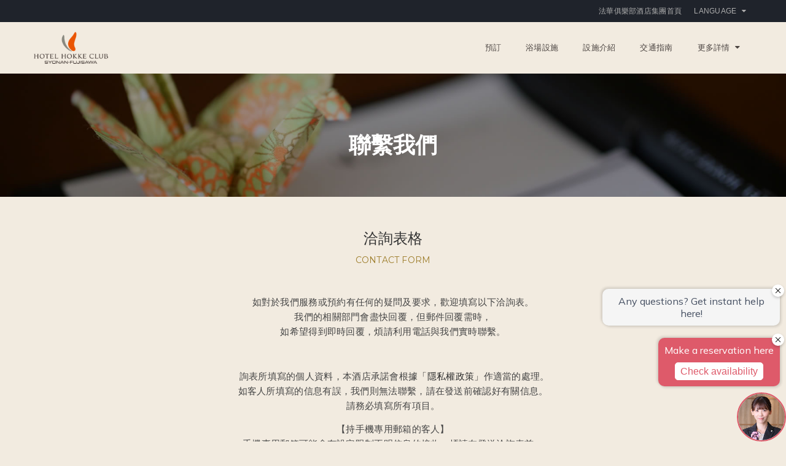

--- FILE ---
content_type: text/html; charset=UTF-8
request_url: https://global.hokke.co.jp/shonan-fujisawa/zh-TW/contact/
body_size: 40244
content:
<!DOCTYPE html>
<html lang="zh-TW">
<head>
	<meta charset="UTF-8">
	<meta http-equiv="X-UA-Compatible" content="IE=edge">
	<meta name="viewport" content="width=device-width, initial-scale=1.0, maximum-scale=1.0, user-scalable=no">
	<meta name="format-detection" content="telephone=no">
	<meta name="apple-mobile-web-app-capable" content="yes">
	<link href="https://global.hokke.co.jp/shonan-fujisawa/wp-content/uploads/sites/13/2019/01/logo.png" rel="shortcut icon">	<link rel="profile" href="http://gmpg.org/xfn/11"/>
	<link rel="pingback" href="https://global.hokke.co.jp/shonan-fujisawa/xmlrpc.php"/>
	<!--[if lt IE 9]>
	<script src="http://html5shim.googlecode.com/svn/trunk/html5.js"></script>
	<script src="http://css3-mediaqueries-js.googlecode.com/svn/trunk/css3-mediaqueries.js"></script>
	<![endif]-->
	<title>聯繫我們 | Fujisawa</title>

<!-- All in One SEO Pack 2.10.1 by Michael Torbert of Semper Fi Web Design[827,863] -->
<link rel="canonical" href="https://global.hokke.co.jp/shonan-fujisawa/zh-TW/contact/" />
			<script type="text/javascript" >
				window.ga=window.ga||function(){(ga.q=ga.q||[]).push(arguments)};ga.l=+new Date;
				ga('create', 'UA-6474267-1', 'auto');
				// Plugins
				
				ga('send', 'pageview');
			</script>
			<script async src="https://www.google-analytics.com/analytics.js"></script>
			<!-- /all in one seo pack -->
<link rel='dns-prefetch' href='//tripla.jp' />
<link rel='dns-prefetch' href='//cdn.pubnub.com' />
<link rel='dns-prefetch' href='//p01.mul-pay.jp' />
<link rel='dns-prefetch' href='//fonts.googleapis.com' />
<link rel='dns-prefetch' href='//s.w.org' />
<link rel="alternate" type="application/rss+xml" title="訂閱 Fujisawa &raquo;" href="https://global.hokke.co.jp/shonan-fujisawa/zh-TW/feed/" />
<link rel="alternate" type="application/rss+xml" title="訂閱 Fujisawa &raquo; 迴響" href="https://global.hokke.co.jp/shonan-fujisawa/zh-TW/comments/feed/" />
		<script type="text/javascript">
			window._wpemojiSettings = {"baseUrl":"https:\/\/s.w.org\/images\/core\/emoji\/11\/72x72\/","ext":".png","svgUrl":"https:\/\/s.w.org\/images\/core\/emoji\/11\/svg\/","svgExt":".svg","source":{"concatemoji":"https:\/\/global.hokke.co.jp\/shonan-fujisawa\/wp-includes\/js\/wp-emoji-release.min.js?ver=4.9.9"}};
			!function(a,b,c){function d(a,b){var c=String.fromCharCode;l.clearRect(0,0,k.width,k.height),l.fillText(c.apply(this,a),0,0);var d=k.toDataURL();l.clearRect(0,0,k.width,k.height),l.fillText(c.apply(this,b),0,0);var e=k.toDataURL();return d===e}function e(a){var b;if(!l||!l.fillText)return!1;switch(l.textBaseline="top",l.font="600 32px Arial",a){case"flag":return!(b=d([55356,56826,55356,56819],[55356,56826,8203,55356,56819]))&&(b=d([55356,57332,56128,56423,56128,56418,56128,56421,56128,56430,56128,56423,56128,56447],[55356,57332,8203,56128,56423,8203,56128,56418,8203,56128,56421,8203,56128,56430,8203,56128,56423,8203,56128,56447]),!b);case"emoji":return b=d([55358,56760,9792,65039],[55358,56760,8203,9792,65039]),!b}return!1}function f(a){var c=b.createElement("script");c.src=a,c.defer=c.type="text/javascript",b.getElementsByTagName("head")[0].appendChild(c)}var g,h,i,j,k=b.createElement("canvas"),l=k.getContext&&k.getContext("2d");for(j=Array("flag","emoji"),c.supports={everything:!0,everythingExceptFlag:!0},i=0;i<j.length;i++)c.supports[j[i]]=e(j[i]),c.supports.everything=c.supports.everything&&c.supports[j[i]],"flag"!==j[i]&&(c.supports.everythingExceptFlag=c.supports.everythingExceptFlag&&c.supports[j[i]]);c.supports.everythingExceptFlag=c.supports.everythingExceptFlag&&!c.supports.flag,c.DOMReady=!1,c.readyCallback=function(){c.DOMReady=!0},c.supports.everything||(h=function(){c.readyCallback()},b.addEventListener?(b.addEventListener("DOMContentLoaded",h,!1),a.addEventListener("load",h,!1)):(a.attachEvent("onload",h),b.attachEvent("onreadystatechange",function(){"complete"===b.readyState&&c.readyCallback()})),g=c.source||{},g.concatemoji?f(g.concatemoji):g.wpemoji&&g.twemoji&&(f(g.twemoji),f(g.wpemoji)))}(window,document,window._wpemojiSettings);
		</script>
		<style type="text/css">
img.wp-smiley,
img.emoji {
	display: inline !important;
	border: none !important;
	box-shadow: none !important;
	height: 1em !important;
	width: 1em !important;
	margin: 0 .07em !important;
	vertical-align: -0.1em !important;
	background: none !important;
	padding: 0 !important;
}
</style>
<link rel='stylesheet' id='font-awesome-css'  href='https://global.hokke.co.jp/shonan-fujisawa/wp-content/themes/hillter/assets/css/lib/font-awesome.min.css?ver=4.7.0' type='text/css' media='all' />
<link rel='stylesheet' id='bogo-css'  href='https://global.hokke.co.jp/shonan-fujisawa/wp-content/plugins/bogo/includes/css/style.css?ver=3.2.1' type='text/css' media='all' />
<link rel='stylesheet' id='contact-form-7-css'  href='https://global.hokke.co.jp/shonan-fujisawa/wp-content/plugins/contact-form-7/includes/css/styles.css?ver=5.0.5' type='text/css' media='all' />
<link rel='stylesheet' id='rs-plugin-settings-css'  href='https://global.hokke.co.jp/shonan-fujisawa/wp-content/plugins/revslider/public/assets/css/settings.css?ver=5.4.8' type='text/css' media='all' />
<style id='rs-plugin-settings-inline-css' type='text/css'>
#rs-demo-id {}
</style>
<link rel='stylesheet' id='wpforms-full-css'  href='https://global.hokke.co.jp/shonan-fujisawa/wp-content/plugins/wpforms-lite/assets/css/wpforms-full.css?ver=1.5.0.4' type='text/css' media='all' />
<link rel='stylesheet' id='awe-carousel-css'  href='https://global.hokke.co.jp/shonan-fujisawa/wp-content/themes/hillter/assets/css/lib/owl.carousel.css?ver=4.9.9' type='text/css' media='all' />
<link rel='stylesheet' id='js_composer_front-css'  href='https://global.hokke.co.jp/shonan-fujisawa/wp-content/plugins/js_composer/assets/css/js_composer.min.css?ver=4.12.1' type='text/css' media='all' />
<link rel='stylesheet' id='jquery-ui-css'  href='https://global.hokke.co.jp/shonan-fujisawa/wp-content/themes/hillter/assets/css/lib/jquery-ui.min.css?ver=4.9.9' type='text/css' media='all' />
<link rel='stylesheet' id='bootstrap-css'  href='https://global.hokke.co.jp/shonan-fujisawa/wp-content/themes/hillter/assets/css/lib/bootstrap.min.css?ver=4.9.9' type='text/css' media='all' />
<link rel='stylesheet' id='awe-colio-css'  href='https://global.hokke.co.jp/shonan-fujisawa/wp-content/themes/hillter/assets/css/lib/font-hilltericon.css?ver=4.9.9' type='text/css' media='all' />
<link rel='stylesheet' id='awe-colio2-css'  href='https://global.hokke.co.jp/shonan-fujisawa/wp-content/themes/hillter/assets/css/lib/font-hillter2icon.css?ver=4.9.9' type='text/css' media='all' />
<link rel='stylesheet' id='bootstrap-select-css'  href='https://global.hokke.co.jp/shonan-fujisawa/wp-content/themes/hillter/assets/css/lib/bootstrap-select.min.css?ver=4.9.9' type='text/css' media='all' />
<link rel='stylesheet' id='magnific-popup-css'  href='https://global.hokke.co.jp/shonan-fujisawa/wp-content/themes/hillter/assets/css/lib/magnific-popup.css?ver=4.9.9' type='text/css' media='all' />
<link rel='stylesheet' id='awe-main-style-css'  href='https://global.hokke.co.jp/shonan-fujisawa/wp-content/themes/hillter/assets/css/style.css?ver=4.9.9' type='text/css' media='all' />
<style id='awe-main-style-inline-css' type='text/css'>

			.accomd-modations-room .text,
			.gallery-cat ul li:hover a, .gallery-cat ul li.active a,
			.footer .footer_top,
			.reservation,
			.awe-no-header-transparent .header_content,
			.header_mobile,
			.awe-datepicker.ui-datepicker .ui-datepicker-header,
			.apb-datepicker.ui-datepicker .ui-datepicker-header,
			.awe-datepicker.ui-datepicker .ui-datepicker-calendar thead th,
			.apb-datepicker.ui-datepicker .ui-datepicker-calendar thead th,
			.awe-datepicker.ui-datepicker .ui-datepicker-calendar td a.ui-state-active,
			.awe-datepicker.ui-datepicker .ui-datepicker-calendar td a:hover,
			.apb-datepicker.ui-datepicker .ui-datepicker-calendar td a.ui-state-active,
			.apb-datepicker.ui-datepicker .ui-datepicker-calendar td a:hover,
			.header_content .menu > li .sub-menu li:hover > a,
			.header_top .sub-menu li:hover > a,
			.header_content .menu > li .sub-menu li.current-menu-item > a {
				background-color: #f2ebe0;
			}
			.restaurant_item .text .price,
			.tabs-restaurant .ui-tabs-nav li:hover a, .tabs-restaurant .vc_tta-tabs-list li:hover a .vc_tta-title-text,
			.tabs-restaurant .vc_tta-tabs-list li.vc_active a .vc_tta-title-text, .tabs-restaurant .ui-tabs-nav li.ui-state-active a,
			.news-item .text .read-more:hover,
			.awe-posts .news-item h3:hover a,
			h1 a:hover, .h1 a:hover,
			h2 a:hover, .h2 a:hover,
			h3 a:hover, .h3 a:hover,
			h4 a:hover, .h4 a:hover,
			h5 a:hover, .h5 a:hover,
			h6 a:hover, .h6 a:hover,
			.event-restaurant_content li .text a:hover,
			.contact ul li .icon {
				color: #f2ebe0
			}
			.tabs-restaurant .ui-tabs-nav li:before,
			.tabs-restaurant .vc_tta-tabs-list li:before {
				border-top-color: #f2ebe0;
			}

			.header_content,
			.hentry .entry-media .count-date,
			.room_item-6 .text {
				background-color: rgba(242,235,224,0.85);
			}

			
			.awe-btn, input[type=submit],
			button,
			.activiti_item .text .view-more,
			.awe-btn.awe-btn-default,
			.awebooking .apb-btn,
			.awebooking .apb-btn:visited,
			.awebooking-wrapper.custom-hillter .apb-btn,
			.awe-btn.awe-btn-outline:hover {
				background-color: #3f1f00;
			}
			.awe-btn:hover, .awe-btn:focus, .awe-btn.awe-btn-default:hover,
			.awebooking-wrapper.custom-hillter .apb-btn:hover {
				background-color: rgba(63,31,0,0.8);
			}
			.awe-btn.awe-btn-outline:hover {
				border-color: #3f1f00
			}


			
			.awe-no-header-transparent .header_content,
			.header_content .menu > li .sub-menu li.current-menu-item > a,
			.header_content .menu > li .sub-menu li:hover > a,
			.header_top .sub-menu li:hover > a {
				background-color: #f2ebe0;
			}
			.header_content,
			.header_mobile,
			.header_mobile .header_menu,
			.header-menu-center .header_top {
				background-color: rgba(242,235,224,0.85);
			}
			.header_content .menu > li > a,
			.header_top .sub-menu li:hover > a,
			.header_mobile .header_menu ul li a{
				color: #4b4441;
			}
			.footer .footer_center,
			.footer .footer_bottom {
				background-color: #f2ebe0;
			}
			.footer .widget p,
			.footer .widget a,
			.footer .footer_bottom p,
			.footer .widget .widget-title {
				color: #4b4441;
			}
</style>
<link rel='stylesheet' id='awe-google-font-css'  href='//fonts.googleapis.com/css?family=Hind%3A400%2C300%2C500%2C600%7CMontserrat%3A400%2C700&#038;ver=4.9.9' type='text/css' media='all' />
<link rel='stylesheet' id='tripla_hotel_booking-css'  href='https://global.hokke.co.jp/shonan-fujisawa/wp-content/plugins/tripla_hotel_booking_wordpress/public/css/tripla_hotel_booking_public.css?ver=4.9.9' type='text/css' media='all' />
<link rel='stylesheet' id='awebooking_css-css'  href='https://global.hokke.co.jp/shonan-fujisawa/wp-content/plugins/tripla_hotel_booking_wordpress/public/css/awebooking.css?ver=4.9.9' type='text/css' media='all' />
<link rel='stylesheet' id='awebooking_colour_css-css'  href='https://global.hokke.co.jp/shonan-fujisawa/wp-content/plugins/tripla_hotel_booking_wordpress/public/css/awebooking-colour.css?ver=4.9.9' type='text/css' media='all' />
<link rel='stylesheet' id='awebooking_webfont-css'  href='https://global.hokke.co.jp/shonan-fujisawa/wp-content/plugins/tripla_hotel_booking_wordpress/public/fonts/awebooking-webfont.css?ver=4.9.9' type='text/css' media='all' />
<link rel='stylesheet' id='flatpickr_css-css'  href='https://global.hokke.co.jp/shonan-fujisawa/wp-content/plugins/tripla_hotel_booking_wordpress/public/css/flatpickr.min.css?ver=4.9.9' type='text/css' media='all' />
<link rel='stylesheet' id='customize_css-css'  href='https://global.hokke.co.jp/shonan-fujisawa/wp-content/plugins/tripla_hotel_booking_wordpress/public/css/customize.css?ver=4.9.9' type='text/css' media='all' />
<style id='customize_css-inline-css' type='text/css'>

        .spinner-children{
          display: none !important;
        }
        .searchbox-occupancy-info .searchbox-occupancy-info__item:nth-of-type(2){
          background-color: red !important;
          display: none !important;
        }

        .searchbox-occupancy-info__item:not(:last-child):after{
          display: none !important;
        }
      
</style>
<!--[if lt IE 9]><script src="https://global.hokke.co.jp/shonan-fujisawa/wp-content/themes/hillter/assets/js/html5.js"></script><![endif]-->
<script type='text/javascript' src='https://global.hokke.co.jp/shonan-fujisawa/wp-includes/js/jquery/jquery.js?ver=1.12.4'></script>
<script type='text/javascript' src='https://global.hokke.co.jp/shonan-fujisawa/wp-includes/js/jquery/jquery-migrate.min.js?ver=1.4.1'></script>
<script type='text/javascript' src='https://global.hokke.co.jp/shonan-fujisawa/wp-content/plugins/revslider/public/assets/js/jquery.themepunch.tools.min.js?ver=5.4.8'></script>
<script type='text/javascript' src='https://global.hokke.co.jp/shonan-fujisawa/wp-content/plugins/revslider/public/assets/js/jquery.themepunch.revolution.min.js?ver=5.4.8'></script>
<script type='text/javascript' src='https://global.hokke.co.jp/shonan-fujisawa/wp-content/plugins/tripla_hotel_booking_wordpress/public/js/tripla_hotel_booking_public.js?ver=version'></script>
<script type='text/javascript' src='https://global.hokke.co.jp/shonan-fujisawa/wp-content/plugins/tripla_hotel_booking_wordpress/public/js/flatpickr.min.js?ver=version'></script>
<script type='text/javascript' src='https://global.hokke.co.jp/shonan-fujisawa/wp-content/plugins/tripla_hotel_booking_wordpress/public/js/tripla-hillter-utils.js?ver=version'></script>
<script type="text/javascript" src="https://tripla.jp/sdk/javascript/tripla.min.js?ver=4.9.9" data-triplabot-code="72f218b18dbcf2cdc66591ba5d99745d"></script><script type='text/javascript' src='https://cdn.pubnub.com/pubnub-3.16.4.min.js?ver=version'></script>
<script type='text/javascript' src='https://p01.mul-pay.jp/ext/js/token.js?ver=version'></script>
<link rel="pingback" href="https://global.hokke.co.jp/shonan-fujisawa/xmlrpc.php" />
<link rel='https://api.w.org/' href='https://global.hokke.co.jp/shonan-fujisawa/zh-TW/wp-json/' />
<link rel="EditURI" type="application/rsd+xml" title="RSD" href="https://global.hokke.co.jp/shonan-fujisawa/xmlrpc.php?rsd" />
<link rel="wlwmanifest" type="application/wlwmanifest+xml" href="https://global.hokke.co.jp/shonan-fujisawa/wp-includes/wlwmanifest.xml" /> 
<meta name="generator" content="WordPress 4.9.9" />
<link rel='shortlink' href='https://global.hokke.co.jp/shonan-fujisawa/zh-TW/?p=8990' />
<link rel="alternate" type="application/json+oembed" href="https://global.hokke.co.jp/shonan-fujisawa/zh-TW/wp-json/oembed/1.0/embed?url=https%3A%2F%2Fglobal.hokke.co.jp%2Fshonan-fujisawa%2Fzh-TW%2Fcontact%2F" />
<link rel="alternate" type="text/xml+oembed" href="https://global.hokke.co.jp/shonan-fujisawa/zh-TW/wp-json/oembed/1.0/embed?url=https%3A%2F%2Fglobal.hokke.co.jp%2Fshonan-fujisawa%2Fzh-TW%2Fcontact%2F&#038;format=xml" />
<link rel="alternate" hreflang="zh-CN" href="https://global.hokke.co.jp/shonan-fujisawa/zh-CN/contact/" />
<link rel="alternate" hreflang="ko-KR" href="https://global.hokke.co.jp/shonan-fujisawa/ko/contact/" />
<link rel="alternate" hreflang="ja" href="https://global.hokke.co.jp/shonan-fujisawa/zh-TW/?page_id=8984" />
<link rel="alternate" hreflang="en-US" href="https://global.hokke.co.jp/shonan-fujisawa/en/contact/" />
<link rel="alternate" hreflang="zh-TW" href="https://global.hokke.co.jp/shonan-fujisawa/zh-TW/contact/" />
<style>
		.section-comingsoon {
			background-image: url("https://global.hokke.co.jp/shonan-fujisawa/wp-content/themes/hillter/assets/images/default/bg-comingsoon.jpg") !important;
		}
	</style>		<style type="text/css">.recentcomments a{display:inline !important;padding:0 !important;margin:0 !important;}</style>
		<meta name="generator" content="Powered by Visual Composer - drag and drop page builder for WordPress."/>
<!--[if lte IE 9]><link rel="stylesheet" type="text/css" href="https://global.hokke.co.jp/shonan-fujisawa/wp-content/plugins/js_composer/assets/css/vc_lte_ie9.min.css" media="screen"><![endif]--><!--[if IE  8]><link rel="stylesheet" type="text/css" href="https://global.hokke.co.jp/shonan-fujisawa/wp-content/plugins/js_composer/assets/css/vc-ie8.min.css" media="screen"><![endif]--><meta name="generator" content="Powered by Slider Revolution 5.4.8 - responsive, Mobile-Friendly Slider Plugin for WordPress with comfortable drag and drop interface." />
<script type="text/javascript">function setREVStartSize(e){									
						try{ e.c=jQuery(e.c);var i=jQuery(window).width(),t=9999,r=0,n=0,l=0,f=0,s=0,h=0;
							if(e.responsiveLevels&&(jQuery.each(e.responsiveLevels,function(e,f){f>i&&(t=r=f,l=e),i>f&&f>r&&(r=f,n=e)}),t>r&&(l=n)),f=e.gridheight[l]||e.gridheight[0]||e.gridheight,s=e.gridwidth[l]||e.gridwidth[0]||e.gridwidth,h=i/s,h=h>1?1:h,f=Math.round(h*f),"fullscreen"==e.sliderLayout){var u=(e.c.width(),jQuery(window).height());if(void 0!=e.fullScreenOffsetContainer){var c=e.fullScreenOffsetContainer.split(",");if (c) jQuery.each(c,function(e,i){u=jQuery(i).length>0?u-jQuery(i).outerHeight(!0):u}),e.fullScreenOffset.split("%").length>1&&void 0!=e.fullScreenOffset&&e.fullScreenOffset.length>0?u-=jQuery(window).height()*parseInt(e.fullScreenOffset,0)/100:void 0!=e.fullScreenOffset&&e.fullScreenOffset.length>0&&(u-=parseInt(e.fullScreenOffset,0))}f=u}else void 0!=e.minHeight&&f<e.minHeight&&(f=e.minHeight);e.c.closest(".rev_slider_wrapper").css({height:f})					
						}catch(d){console.log("Failure at Presize of Slider:"+d)}						
					};</script>
		<style type="text/css" id="wp-custom-css">
			body{ 
 background-color:#f2ebe0;
 font-family:"游ゴシック", YuGothic, "ヒラギノ角ゴ ProN W3", "Hiragino Kaku Gothic ProN", "ＭＳ Ｐゴシック", sans-serif;
}

h1, h2, h3, h4, h5, h6 {
    font-weight: 500;
}

h5, h6 { 
	color:#9d7d2a ; 
}

a {
	color:#2C2C2C
}

#gallery {
  background-size: cover;
  background-repeat: no-repeat;
  background-position: center center;
  padding: 55px 20px; }
  #gallery .btn_gallery a {
    display: block;
    border: 1px solid #FFF;
    border-radius: 5px;
    color: #FFF;
    text-align: center;
    max-width: 390px;
    line-height: 60px;
    margin-left: auto;
    margin-right: auto;
    transition: all 0.2s; }
    #gallery .btn_gallery a:hover {
      color: #2C2C2C;
      background-color: #FFF; }


.ups_text {
	width: 40px;
	height: 600px;
	top:100px;
}

.tate_center { 
  text-align: center;
}

.tate {
	-webkit-writing-mode: vertical-rl;
	-ms-writing-mode: tb-rl;
	writing-mode: vertical-rl; 
	float:right;
	color: #4b4441;
	font-size: 30px;
	line-height: 50px;
	} 
.tate_yoko {
	-webkit-writing-mode: horizontal-tb;
	-ms-writing-mode: lr-tb;
	writing-mode: horizontal-tb;
	line-height: 1em;
	text-align: center;
	text-indent: 0;
	letter-spacing: 0.0em; }
.whity {
	color: white;
	font-size: 40px;} 

#menu-item-8550 {
	text-align: left
}
		</style>
	<noscript><style type="text/css"> .wpb_animate_when_almost_visible { opacity: 1; }</style></noscript>	
	<!--delmar additional-->
	
	<!-- Global site tag (gtag.js) - Google Analytics -->
<script async src="https://www.googletagmanager.com/gtag/js?id=G-2Q9QTCV8FM"></script>
<script>
  window.dataLayer = window.dataLayer || [];
  function gtag(){dataLayer.push(arguments);}
  gtag('js', new Date());

  gtag('config', 'G-2Q9QTCV8FM');
</script>
	
	<link href="https://global.hokke.co.jp/wp-content/themes/hillter/assets/css/additional.css" rel="stylesheet" type="text/css">
	<script src="https://global.hokke.co.jp/wp-content/themes/hillter/assets/js/ofi.min.js"></script>
	
	<!--/delmar additional-->
	
</head>


<!--[if IE 7]>
<body class="page-template-default page page-id-8990 ie7 lt-ie8 lt-ie9 lt-ie10 awe-no-header-transparent zh-TW awebooking awe-vc-template wpb-js-composer js-comp-ver-4.12.1 vc_responsive"> <![endif]-->
<!--[if IE 8]>
<body class="page-template-default page page-id-8990 ie8 lt-ie9 lt-ie10 awe-no-header-transparent zh-TW awebooking awe-vc-template wpb-js-composer js-comp-ver-4.12.1 vc_responsive"> <![endif]-->
<!--[if IE 9]>
<body class="page-template-default page page-id-8990 ie9 lt-ie10 awe-no-header-transparent zh-TW awebooking awe-vc-template wpb-js-composer js-comp-ver-4.12.1 vc_responsive"> <![endif]-->
<!--[if (gt IE 9)|!(IE)]><!-->
<body class="page-template-default page page-id-8990 awe-no-header-transparent zh-TW awebooking awe-vc-template wpb-js-composer js-comp-ver-4.12.1 vc_responsive"> <!--<![endif]-->



<!-- PAGE WRAP -->
<div id="page-wrap">
	<div id="hillter-backtop" class="hillter-backtop">
		<a href="#">
			<span class="hillter hillter-icon-left-arrow"></span>
		</a>
    </div>
			<!-- HEADER -->
		<header id="header" class="">
			<!-- HEADER TOP -->
			<div class="header_top">
				<div class="container">
									<div class="header_left float-left">
						
						</div>
					<div class="header_right float-right">
						<div class="menu-header-top-of-top-container"><ul id="menu-header-top-of-top" class="top-nav"><li id="menu-item-6565" class="menu-item menu-item-type-custom menu-item-object-custom menu-item-6565"><a href="https://global.hokke.co.jp/zh-TW/">法華俱樂部酒店集團首頁</a></li>
<li id="menu-item-8550" class="menu-item menu-item-type-post_type menu-item-object-page menu-item-has-children menu-item-8550"><a href="https://global.hokke.co.jp/shonan-fujisawa/en/">Language<span class="ht-caret fa fa-caret-down"></span></a>
<ul class="sub-menu">
	<li id="menu-item-6563" class="menu-item menu-item-type-custom menu-item-object-custom menu-item-6563"><a href="https://www.hokke.co.jp/shonan-fujisawa/">日本語</a></li>
	<li id="menu-item-8551" class="menu-item menu-item-type-post_type menu-item-object-page menu-item-8551"><a href="https://global.hokke.co.jp/shonan-fujisawa/en/">ENGLISH</a></li>
	<li id="menu-item-8619" class="menu-item menu-item-type-post_type menu-item-object-page menu-item-8619"><a href="https://global.hokke.co.jp/shonan-fujisawa/zh-CN/">简体中文</a></li>
	<li id="menu-item-8617" class="menu-item menu-item-type-post_type menu-item-object-page menu-item-home menu-item-8617"><a href="https://global.hokke.co.jp/shonan-fujisawa/zh-TW/">繁體中文</a></li>
	<li id="menu-item-8618" class="menu-item menu-item-type-post_type menu-item-object-page menu-item-8618"><a href="https://global.hokke.co.jp/shonan-fujisawa/ko/">한국어</a></li>
</ul>
</li>
</ul></div>					</div>
								</div>
			</div>
			<!-- END / HEADER TOP -->

			<!-- HEADER LOGO & MENU -->
						<div id="header_content" class="header_content sticky-enable">

				<div class="container">
					<div class="logo-left ">
						<!-- HEADER LOGO -->
						        <div class="header_logo">
						<a title="Fujisawa"
			   href="https://global.hokke.co.jp/shonan-fujisawa/zh-TW/"><img
					src="https://global.hokke.co.jp/shonan-fujisawa/wp-content/uploads/sites/13/2019/01/logo.png"
					alt="Fujisawa"></a>
        </div>

							<!-- END / HEADER LOGO -->
					</div>
					<!-- HEADER MENU -->
					<nav class="header_menu">
						<div class="menu-hokke-custom-menu-container"><ul id="menu-hokke-custom-menu" class="menu hillter2-menu"><li id="menu-item-9847" class="menu-item menu-item-type-custom menu-item-object-custom menu-item-9847"><a href="https://global.hokke.co.jp/shonan-fujisawa/zh-TW/?tripla_booking_widget_open=search">預訂</a></li>
<li id="menu-item-9096" class="menu-item menu-item-type-post_type menu-item-object-page menu-item-9096"><a href="https://global.hokke.co.jp/shonan-fujisawa/zh-TW/spa/">浴場設施</a></li>
<li id="menu-item-9081" class="menu-item menu-item-type-post_type menu-item-object-page menu-item-9081"><a href="https://global.hokke.co.jp/shonan-fujisawa/zh-TW/facilities/">設施介紹</a></li>
<li id="menu-item-9072" class="menu-item menu-item-type-post_type menu-item-object-page menu-item-9072"><a href="https://global.hokke.co.jp/shonan-fujisawa/zh-TW/access/">交通指南</a></li>
<li id="menu-item-10007" class="menu-item menu-item-type-custom menu-item-object-custom menu-item-has-children menu-item-10007"><a>更多詳情<span class="ht-caret fa fa-caret-down"></span></a>
<ul class="sub-menu">
	<li id="menu-item-9102" class="menu-item menu-item-type-post_type menu-item-object-page menu-item-9102"><a href="https://global.hokke.co.jp/shonan-fujisawa/zh-TW/stay/">湘南藤澤景點行程推薦</a></li>
	<li id="menu-item-9084" class="menu-item menu-item-type-post_type menu-item-object-page menu-item-9084"><a href="https://global.hokke.co.jp/shonan-fujisawa/zh-TW/faq/">常見問題</a></li>
	<li id="menu-item-9087" class="menu-item menu-item-type-post_type menu-item-object-page menu-item-9087"><a href="https://global.hokke.co.jp/shonan-fujisawa/zh-TW/gallery/">圖片迴廊</a></li>
	<li id="menu-item-10121" class="menu-item menu-item-type-custom menu-item-object-custom menu-item-10121"><a target="_blank" href="https://www.hokke.co.jp/shonan-fujisawa/contact/">聯繫我們</a></li>
</ul>
</li>
</ul></div>					</nav>
					<!-- END / HEADER MENU -->

					<!-- MENU BAR -->
					<div class="menu-bars"><span></span></div>
					<!-- END / MENU BAR -->

				</div>
			</div>
			<!-- END / HEADER LOGO & MENU -->

		</header>
		<!-- END / HEADER -->

		<!--End coming soon-->
	
<div class="main-wrapper section-blog">
	<div class="container">
							<article class="post-8990 page type-page status-publish hentry zh-TW">
        <div class="entry-content">
        <div data-vc-full-width="true" data-vc-full-width-init="false" data-vc-stretch-content="true" data-vc-parallax="1.5" data-vc-parallax-image="https://global.hokke.co.jp/shonan-fujisawa/wp-content/uploads/sites/13/2019/02/main-8.jpg" class="vc_row wpb_row vc_row-fluid vc_row-has-fill vc_row-no-padding vc_general vc_parallax vc_parallax-content-moving">

<div class="wpb_column vc_column_container vc_col-sm-12"><div class="vc_column-inner "><div class="wpb_wrapper"><div class="awe-special-heading text-center" style="color:#ffffff;"><h1>聯繫我們</h1></div></div></div></div></div><div class="vc_row-full-width">

</div><div class="vc_row wpb_row vc_row-fluid">

<div class="wpb_column vc_column_container vc_col-sm-12"><div class="vc_column-inner "><div class="wpb_wrapper">
	<div class="wpb_text_column wpb_content_element ">
		<div class="wpb_wrapper">
			<h3 style="text-align: center;">洽詢表格</h3>
<h6 class="f_arial" style="text-align: center;">CONTACT FORM</h6>

		</div> 
	</div> </div></div></div></div><div class="vc_row wpb_row vc_row-fluid">

<div class="wpb_column vc_column_container vc_col-sm-12"><div class="vc_column-inner "><div class="wpb_wrapper">
	<div class="wpb_text_column wpb_content_element ">
		<div class="wpb_wrapper">
			<p style="text-align: center;">如對於我們服務或預約有任何的疑問及要求，歡迎填寫以下洽詢表。<br />
我們的相關部門會盡快回覆，但郵件回覆需時，<br />
如希望得到即時回覆，煩請利用電話與我們實時聯繫。</p>

		</div> 
	</div> </div></div></div></div><div class="vc_row wpb_row vc_row-fluid">

<div class="wpb_column vc_column_container vc_col-sm-12"><div class="vc_column-inner "><div class="wpb_wrapper">
	<div class="wpb_text_column wpb_content_element ">
		<div class="wpb_wrapper">
			<div class="headerimg__area">
<p style="text-align: center;"> 詢表所填寫的個人資料，本酒店承諾會根據<a href="/zh-TW/privacy/" target="_blank" rel="noopener">「隱私權政策」</a>作適當的處理。<br />
如客人所填寫的信息有誤，我們則無法聯繫，請在發送前確認好有關信息。<br />
請務必填寫所有項目。</p>
<div class="headerimg__area">
<p style="text-align: center;">【持手機專用郵箱的客人】<br />
手機專用郵箱可能會有設定限制不明信息的接收，煩請在發送洽詢表前，<br />
把設定更改為可接收來自「hokke.co.jp」的電郵信息。</p>
</div>
<p style="text-align: center;">
</div>

		</div> 
	</div> </div></div></div></div><div class="vc_row wpb_row vc_row-fluid">

<div class="wpb_column vc_column_container vc_col-sm-4"><div class="vc_column-inner "><div class="wpb_wrapper"></div></div></div><div class="wpb_column vc_column_container vc_col-sm-4"><div class="vc_column-inner "><div class="wpb_wrapper">
	<div class="wpb_text_column wpb_content_element ">
		<div class="wpb_wrapper">
			<p><label>聯繫酒店名稱</label><br />
<label>湘南藤澤法華俱樂部酒店</label></p>

		</div> 
	</div> <div class="wpforms-container wpforms-container-full" id="wpforms-8937"><form id="wpforms-form-8937" class="wpforms-validate wpforms-form" data-formid="8937" method="post" enctype="multipart/form-data" action="/shonan-fujisawa/zh-TW/contact/"><div class="wpforms-field-container"><div id="wpforms-8937-field_1-container" class="wpforms-field wpforms-field-text" data-field-id="1"><label class="wpforms-field-label" for="wpforms-8937-field_1">客人名稱 <span class="wpforms-required-label">*</span></label><input type="text" id="wpforms-8937-field_1" class="wpforms-field-medium wpforms-field-required" name="wpforms[fields][1]" required></div><div id="wpforms-8937-field_2-container" class="wpforms-field wpforms-field-text" data-field-id="2"><label class="wpforms-field-label" for="wpforms-8937-field_2">電話號碼</label><input type="text" id="wpforms-8937-field_2" class="wpforms-field-medium" name="wpforms[fields][2]" ></div><div id="wpforms-8937-field_3-container" class="wpforms-field wpforms-field-email" data-field-id="3"><label class="wpforms-field-label" for="wpforms-8937-field_3">電郵地址 <span class="wpforms-required-label">*</span></label><input type="email" id="wpforms-8937-field_3" class="wpforms-field-medium wpforms-field-required" name="wpforms[fields][3]" required></div><div id="wpforms-8937-field_4-container" class="wpforms-field wpforms-field-textarea" data-field-id="4"><label class="wpforms-field-label" for="wpforms-8937-field_4">諮詢内容 <span class="wpforms-required-label">*</span></label><textarea id="wpforms-8937-field_4" class="wpforms-field-large wpforms-field-required" name="wpforms[fields][4]" required></textarea></div></div><div class="wpforms-field wpforms-field-hp"><label for="wpforms-field_hp" class="wpforms-field-label">Email</label><input type="text" name="wpforms[hp]" id="wpforms-field_hp" class="wpforms-field-medium"></div><div class="wpforms-submit-container" ><input type="hidden" name="wpforms[id]" value="8937"><input type="hidden" name="wpforms[author]" value="1"><input type="hidden" name="wpforms[post_id]" value="8990"><button type="submit" name="wpforms[submit]" class="wpforms-submit " id="wpforms-submit-8937" value="wpforms-submit" data-alt-text="Sending...">發送</button></div></form></div></div></div></div><div class="wpb_column vc_column_container vc_col-sm-4"><div class="vc_column-inner "><div class="wpb_wrapper"></div></div></div></div>
    </div>
</article>
									</div>
</div>
        <!-- FOOTER -->
        <footer id="footer" class="footer " >

            <!-- FOOTER TOP -->
			            <!-- END / FOOTER TOP -->

            
            									            <!-- FOOTER CENTER -->
	            <div class="footer_center">
	                <div class="container">
	                    <div class="row">

	                    
	                    			                        <div class="col-xs-12">
									<aside id="custom_html-5" class="widget_text widget widget_custom_html"><div class="textwidget custom-html-widget"><div id="gallery" class="cont" style="background: url(https://global.hokke.co.jp/shonan-fujisawa/wp-content/uploads/sites/13/2019/01/gallery_bg.jpg)">
	<div class="btn_gallery">
		<a class="animsition-link" href="https://global.hokke.co.jp/shonan-fujisawa/zh-TW/gallery/">查看我們的精選圖片</a>
	</div>
</div>
<br>
<a href="./">
	<img class="size-full wp-image-7239 aligncenter" src="https://global.hokke.co.jp/shonan-fujisawa/wp-content/uploads/sites/13/2019/01/f_logo.png" alt="" width="250" height="109" />
</a>
<p style="text-align: center;">
	〒251-0025 神奈川県藤沢市鵠沼石上1-6-1<br>
	TEL: 0466-27-6101 / FAX: 0466-24-2508<br>
	辦理入住時間  15：00 / 辦理退房時間 10：00<br><br>
	<a class="animsition-link" href="https://www.hokke.co.jp/shonan-fujisawa/contact/" target="_blank">聯繫我們</a><br>
	<a class="animsition-link" href="/zh-TW/clause" target="_blank">住宿條款</a>/
	<a class="animsition-link" href="/zh-TW/privacy" target="_blank">隱私權政策</a>
</p>

</div></aside>		                        </div>
		                    
	                    
	                    </div>
	                </div>
	            </div>
	            <!-- END / FOOTER CENTER -->
							
				            <!-- FOOTER BOTTOM -->
	            <div class="footer_bottom">
	                <div class="container">
		                <div class="row">
		                			                																			<div class="footer_bottom--column text-left pl-25 col-xs-12 col-sm-12">Copyright 2018 HOKKE CLUB. All rights reserved.</div>
										                	
		                	
		                	
						</div>
	                </div>
	            </div>
	            <!-- END / FOOTER BOTTOM -->
	        
        </footer>
        <!-- END / FOOTER -->
	</div>
<!-- END / PAGE WRAP -->
<script type='text/javascript'>
/* <![CDATA[ */
var wpcf7 = {"apiSettings":{"root":"https:\/\/global.hokke.co.jp\/shonan-fujisawa\/zh-TW\/wp-json\/contact-form-7\/v1","namespace":"contact-form-7\/v1"},"recaptcha":{"messages":{"empty":"\u8acb\u8b49\u660e\u4f60\u4e0d\u662f\u6a5f\u5668\u4eba\u3002"}}};
/* ]]> */
</script>
<script type='text/javascript' src='https://global.hokke.co.jp/shonan-fujisawa/wp-content/plugins/contact-form-7/includes/js/scripts.js?ver=5.0.5'></script>
<script type='text/javascript' src='https://global.hokke.co.jp/shonan-fujisawa/wp-includes/js/jquery/ui/core.min.js?ver=1.11.4'></script>
<script type='text/javascript' src='https://global.hokke.co.jp/shonan-fujisawa/wp-includes/js/jquery/ui/datepicker.min.js?ver=1.11.4'></script>
<script type='text/javascript'>
jQuery(document).ready(function(jQuery){jQuery.datepicker.setDefaults({"closeText":"\u95dc\u9589","currentText":"\u4eca\u5929","monthNames":["\u4e00\u6708","\u4e8c\u6708","\u4e09\u6708","\u56db\u6708","\u4e94\u6708","\u516d\u6708","\u4e03\u6708","\u516b\u6708","\u4e5d\u6708","\u5341\u6708","\u5341\u4e00\u6708","\u5341\u4e8c\u6708"],"monthNamesShort":["\u4e00\u6708","\u4e8c\u6708","\u4e09\u6708","\u56db\u6708","\u4e94\u6708","\u516d\u6708","\u4e03\u6708","\u516b\u6708","\u4e5d\u6708","\u5341\u6708","\u5341\u4e00\u6708","\u5341\u4e8c\u6708"],"nextText":"\u4e0b\u4e00\u6b65","prevText":"\u4e0a\u4e00\u500b","dayNames":["\u661f\u671f\u65e5","\u661f\u671f\u4e00","\u661f\u671f\u4e8c","\u661f\u671f\u4e09","\u661f\u671f\u56db","\u661f\u671f\u4e94","\u661f\u671f\u516d"],"dayNamesShort":["\u9031\u65e5","\u9031\u4e00","\u9031\u4e8c","\u9031\u4e09","\u9031\u56db","\u9031\u4e94","\u9031\u516d"],"dayNamesMin":["\u65e5","\u4e00","\u4e8c","\u4e09","\u56db","\u4e94","\u516d"],"dateFormat":"yy\u5e74mm\u6708d\u65e5","firstDay":1,"isRTL":false});});
</script>
<script type='text/javascript' src='https://global.hokke.co.jp/shonan-fujisawa/wp-content/themes/hillter/assets/js/contact-form.js?ver=4.9.9'></script>
<script type='text/javascript' src='https://global.hokke.co.jp/shonan-fujisawa/wp-content/themes/hillter/assets/js/lib/isotope.pkgd.min.js?ver=4.9.9'></script>
<script type='text/javascript'>
/* <![CDATA[ */
var ReservationForm = {"textErrorDate":"You must choose a date","textErrorTime":"You must choose a time","textErrorPerson":"You must choose number of persons"};
/* ]]> */
</script>
<script type='text/javascript' src='https://global.hokke.co.jp/shonan-fujisawa/wp-content/themes/hillter/awe_shortcode/assets/js/reservation-form.js?ver=4.9.9'></script>
<script type='text/javascript' src='https://global.hokke.co.jp/shonan-fujisawa/wp-includes/js/comment-reply.min.js?ver=4.9.9'></script>
<script type='text/javascript' src='https://global.hokke.co.jp/shonan-fujisawa/wp-includes/js/jquery/ui/widget.min.js?ver=1.11.4'></script>
<script type='text/javascript' src='https://global.hokke.co.jp/shonan-fujisawa/wp-includes/js/jquery/ui/button.min.js?ver=1.11.4'></script>
<script type='text/javascript' src='https://global.hokke.co.jp/shonan-fujisawa/wp-includes/js/jquery/ui/spinner.min.js?ver=1.11.4'></script>
<script type='text/javascript' src='https://global.hokke.co.jp/shonan-fujisawa/wp-includes/js/jquery/ui/accordion.min.js?ver=1.11.4'></script>
<script type='text/javascript' src='https://global.hokke.co.jp/shonan-fujisawa/wp-includes/js/jquery/ui/tabs.min.js?ver=1.11.4'></script>
<script type='text/javascript' src='https://global.hokke.co.jp/shonan-fujisawa/wp-content/themes/hillter/assets/js/lib/bootstrap.min.js'></script>
<script type='text/javascript' src='https://global.hokke.co.jp/shonan-fujisawa/wp-content/themes/hillter/assets/js/lib/bootstrap-select.js'></script>
<script type='text/javascript' src='https://global.hokke.co.jp/shonan-fujisawa/wp-content/themes/hillter/assets/js//lib/owl.carousel.js?ver=2015620'></script>
<script type='text/javascript' src='https://global.hokke.co.jp/shonan-fujisawa/wp-content/themes/hillter/assets/js/lib/jquery.countdown.min.js'></script>
<script type='text/javascript' src='https://global.hokke.co.jp/shonan-fujisawa/wp-content/themes/hillter/assets/js/lib/jquery.countTo.js'></script>
<script type='text/javascript' src='https://global.hokke.co.jp/shonan-fujisawa/wp-content/themes/hillter/assets/js/lib/jquery.parallax-1.1.3.js'></script>
<script type='text/javascript' src='https://global.hokke.co.jp/shonan-fujisawa/wp-content/themes/hillter/assets/js/lib/jquery.appear.min.js'></script>
<script type='text/javascript' src='https://global.hokke.co.jp/shonan-fujisawa/wp-content/themes/hillter/assets/js/lib/jquery.magnific-popup.min.js'></script>
<script type='text/javascript' src='https://global.hokke.co.jp/shonan-fujisawa/wp-content/themes/hillter/assets/js/lib/imagesloaded.min.js'></script>
<script type='text/javascript'>
/* <![CDATA[ */
var awe_main = {"url":"https:\/\/global.hokke.co.jp\/shonan-fujisawa\/wp-admin\/admin-ajax.php","textDays":"Days","textHours":"Hours","textMinutes":"Minutes","textSeconds":"Seconds"};
/* ]]> */
</script>
<script type='text/javascript' src='https://global.hokke.co.jp/shonan-fujisawa/wp-content/themes/hillter/assets/js/scripts.js'></script>
<script type='text/javascript' src='https://global.hokke.co.jp/shonan-fujisawa/wp-includes/js/wp-embed.min.js?ver=4.9.9'></script>
<script type='text/javascript' src='https://global.hokke.co.jp/shonan-fujisawa/wp-content/plugins/js_composer/assets/js/dist/js_composer_front.min.js?ver=4.12.1'></script>
<script type='text/javascript' src='https://global.hokke.co.jp/shonan-fujisawa/wp-content/plugins/js_composer/assets/lib/bower/skrollr/dist/skrollr.min.js?ver=4.12.1'></script>
<script type='text/javascript' src='https://global.hokke.co.jp/shonan-fujisawa/wp-content/plugins/wpforms-lite/assets/js/jquery.validate.min.js?ver=1.15.1'></script>
<script type='text/javascript' src='https://global.hokke.co.jp/shonan-fujisawa/wp-content/plugins/wpforms-lite/assets/js/wpforms.js?ver=1.5.0.4'></script>
<script type='text/javascript'>
/* <![CDATA[ */
var wpforms_settings = {"val_required":"This field is required.","val_url":"Please enter a valid URL.","val_email":"Please enter a valid email address.","val_number":"Please enter a valid number.","val_confirm":"Field values do not match.","val_fileextension":"File type is not allowed.","val_filesize":"File exceeds max size allowed.","val_time12h":"Please enter time in 12-hour AM\/PM format (eg 8:45 AM).","val_time24h":"Please enter time in 24-hour format (eg 22:45).","val_requiredpayment":"Payment is required.","val_creditcard":"Please enter a valid credit card number.","uuid_cookie":"","locale":"zh"}
/* ]]> */
</script>
</body>
</html>


--- FILE ---
content_type: text/css
request_url: https://global.hokke.co.jp/shonan-fujisawa/wp-content/themes/hillter/assets/css/style.css?ver=4.9.9
body_size: 248935
content:
/*------------------------------------------------------------------------
# Project Hillter
# ------------------------------------------------------------------------
# Designed by MegaDrupal
# Websites:  http://www.awethemes.com
# Editor:  ndoublehwp
--------------------------------------------------------------------------

    1.   Shortcode
    2.   Header
    3.   Banner
    4.   Home
    5.   Gallery
    6.   Blog
    7.   Restaurants
    8.   Room
    9.   Activiti
    10.   Condition
    11.   Checkout
    12.   Attractions
    13.   About
    14.   Guestbook
    15.   Comingsoon
    16.   Account
    17.   Page 404
    18.   Contact
    19.   Page Shortcode
    20.   Footer
    21.   Responsive


--------------------------------------------------------------------------------*/

/* 1.   Shortcode
--------------------------------------------------------------------------------*/

html {
  font-size: 15px;
}

a,
input,
textarea,
button,
select {
  outline: none;
}

a:hover,
a:focus,
input:focus,
textarea:focus,
button:focus,
select:focus {
  outline: none !important;
  text-decoration: none;
}

body {
  font-family: 'Hind';
  font-size: 15px;
  color: #444;
  padding: 0;
  margin: 0;
  letter-spacing: 0.014em;
  background-color: #fff;
  position: initial;
}

dt {
  font-weight: bold;
}

dd {
  padding-bottom: 12px;
}

p {
  line-height: 1.6em;
  letter-spacing: 0.02em;
  font-size: 15px;
  margin: 14px 0;
}

.wpb_text_column p {
  font-size: inherit;
}

input,
textarea {
  border-radius: 0;
}

input[type="search"],
input[type="text"],
input[type="url"],
input[type="number"],
input[type="password"],
input[type="email"],
input[type="file"],
input[type="tel"],
.select2-container .select2-choice,
select,
textarea {
  background: none;
  border: 2px solid #232323;
  height: 40px;
  line-height: 40px;
  padding: 0 12px;
  color: #666;
  font-size: 12px;
  font-family: 'Montserrat';
  width: 100%;
}

.select2-container .select2-choice {
  border-radius: 0;
}

input[type=number]::-webkit-outer-spin-button,
input[type=number]::-webkit-inner-spin-button {
  -webkit-appearance: none;
  margin: 0;
}

input[type=number] {
  -moz-appearance: textfield;
}

select {
  color: #232323;
  font-family: 'Montserrat';
  font-size: 12px;
}

textarea {
  resize: none;
  padding: 12px;
  height: 140px;
  color: #666;
}

input::-webkit-input-placeholder {
  color: #888888;
}

input:-moz-placeholder {
  color: #888888;
}

input::-moz-placeholder {
  color: #888888;
}

input:-ms-input-placeholder {
  color: #888888;
}

textarea::-webkit-input-placeholder {
  color: #888888;
}

textarea:-moz-placeholder {
  color: #888888;
}

textarea::-moz-placeholder {
  color: #888888;
}

textarea:-ms-input-placeholder {
  color: #888888;
}

a,
.woocommerce .woocommerce-breadcrumb a {
  color: #e7c130;
}

code,
kbd,
pre,
samp {
  font-size: inherit;
}

code {
  background-color: #eee;
  letter-spacing: 0.015em;
}

img {
  max-width: 100%;
  height: auto;
  vertical-align: middle;
  border: 0;
}

::-moz-selection {
  color: #fff;
  background-color: #232323;
}

::selection {
  color: #fff;
  background-color: #232323;
}

figure {
  display: block !important;
}

#page-wrap {
  overflow: hidden;
  position: relative;
  z-index: 1041;
}

.awe-parallax {
  background-position: center;
  background-repeat: no-repeat;
  background-size: cover;
  z-index: 0;
}

.section-sub-banner.awe-parallax {
  background-position: center !important;
}

.woocommerce-page .section-sub-banner {
  display: none;
}

.fix-background-ios {
  -webkit-background-size: auto 150%  !important;
  background-attachment: scroll  !important;
}

.awe-static {
  color: #fff;
  background-position: 50% 50%;
  background-attachment: scroll;
  background-repeat: no-repeat;
  background-size: cover;
}

.awe-color {
  position: absolute;
  top: 0;
  left: 0;
  z-index: -3;
  width: 100%;
  height: 100%;
  background-color: #232323;
}

.awe-overlay {
  position: absolute;
  width: 100%;
  height: 100%;
  background-color: rgba(72, 72, 72, 0.5);
  top: 0;
  left: 0;
  z-index: 2;
}

.awe-btn,
input[type=submit],
button,
.activiti_item .text .view-more,
.awe-btn.awe-btn-default,
.awebooking .apb-btn,
.awebooking .apb-btn:visited,
.awebooking-informations .button,
.awebooking-checkout-form .button,
.awebooking-cart__buttons .button {
  display: inline-block;
  background: none;
  font-family: 'Montserrat';
  white-space: nowrap;
  text-transform: uppercase;
  cursor: pointer;
  line-height: normal;
  padding: 12px 20px;
  font-size: 12px;
  font-weight: 400;
  color: #FFF;
  min-width: 120px;
  border-width: 0;
  text-align: center;
  background-color: #e7c130;
  -webkit-transition: all 0.1s ease;
  -moz-transition: all 0.1s ease;
  -ms-transition: all 0.1s ease;
  -o-transition: all 0.1s ease;
}

.awe-btn.awe-btn-outline {
  padding: 10px 20px;
  background-color: transparent;
  color: #000;
  border: 2px solid #000;
}

.awe-btn:hover,
.awe-btn:focus,
.awe-btn.awe-btn-default:hover {
  background-color: #ffce14;
  color: #fff;
  text-decoration: none;
}

.awe-btn.awe-btn-outline:hover {
  background-color: #e7c130;
  border-color: #e7c130;
  color: #fff;
  text-decoration: none;
}

.awe-btn.awe-btn-medium {
  font-size: 14px;
  padding: 10px 30px;
}

.awe-btn.awe-btn-large {
  font-size: 16px;
  padding: 10px 30px;
}

.awe-btn.awe-btn-full {
  width: 100%;
}

.awe-btn-container.awe-btn-inline {
  display: inline-block;
}

.awe-btn-container.awe-btn-left {
  text-align: left;
}

.awe-btn-container.awe-btn-right {
  text-align: right;
}

.awe-btn-container.awe-btn-center {
  text-align: center;
}

section {
  position: relative;
}

.tb {
  display: table;
  width: 100%;
}

.tb-cell {
  display: table-cell;
  vertical-align: middle;
}

ul,
ol {
  padding-left: 0;
}

li ul,
li ol {
  padding-left: 40px;
}

ul li,
ol li {
  padding: 5px 0;
  line-height: 1.6em;
  letter-spacing: 0.02em;
  list-style-position: inside;
}

h1,
.h1,
h2,
.h2,
h3,
.h3,
h4,
.h4,
h5,
.h5,
h6,
.h6 {
  font-weight: 700;
  line-height: 1.1em;
  color: #333;
  font-family: 'Montserrat';
  margin-bottom: 15px;
}

h1 a,
.h1 a,
h2 a,
.h2 a,
h3 a,
.h3 a,
h4 a,
.h4 a,
h5 a,
.h5 a,
h6 a,
.h6 a {
  color: inherit;
}

h1 a:hover,
.h1 a:hover,
h2 a:hover,
.h2 a:hover,
h3 a:hover,
.h3 a:hover,
h4 a:hover,
.h4 a:hover,
h5 a:hover,
.h5 a:hover,
h6 a:hover,
.h6 a:hover {
  color: #e7c130;
  text-decoration: none;
}

a:hover {
  text-decoration: underline;
  color: #444;
  -webkit-transition: all 0.3s ease;
  -moz-transition: all 0.3s ease;
  -ms-transition: all 0.3s ease;
  -o-transition: all 0.3s ease;
}

h1,
.h1 {
  font-size: 36px;
}

h2,
.h2 {
  font-size: 28px;
}

h3,
.h3 {
  font-size: 24px;
}

h4,
.h4 {
  font-size: 21px;
}

h5,
.h5 {
  font-size: 18px;
}

h6,
.h6 {
  font-size: 14px;
}

p + h1,
p + h2,
p + h3,
p + h4,
p + h5,
p + h6 {
  margin-top: 40px;
}

abbr {
  color: #A1D71A;
  border-width: 2px;
}

mark,
.mark {
  background-color: #232323;
}

.icon {
  display: inline-block;
  font-style: normal;
}

.float-left {
  float: left;
}

.float-right {
  float: right;
}

.hr {
  height: 1px;
  width: 100%;
}

.hr:after,
.hr:before {
  width: 50%;
  content: '';
  height: 1px;
}

.heading {
  margin: 0;
  color: #232323;
  font-size: 36px;
  font-weight: bold;
  font-family: 'Montserrat';
  text-transform: uppercase;
  line-height: 1;
  position: relative;
}

.heading.white {
  color: #fff;
}

.sub-heading {
  color: #333333;
  font-size: 20px;
  margin-bottom: 0;
  margin-top: 15px;
}

.shortcode-heading {
  color: #464646;
  font-family: 'Montserrat';
  font-weight: normal;
  padding-bottom: 10px;
  font-size: 14px;
  margin: 0;
  border-bottom: 2px dotted #464646;
}

blockquote {
  border: 2px solid #232323;
  padding: 15px 25px;
  margin: 0;
}

blockquote p {
  margin: 0;
  color: #444444;
  font-weight: 600;
  font-style: italic;
  line-height: 1.428em;
}

blockquote p:before {
  content: '"';
  font-family: 'Montserrat';
  font-size: 28px;
  margin-right: 10px;
  font-style: inherit;
}

blockquote p:after {
  content: '"';
  font-size: 28px;
  font-style: inherit;
  margin-left: 10px;
  font-family: 'Montserrat';
}

.tabs {
  background-color: transparent;
  border-width: 0;
  padding: 0;
  border-radius: 0;
}

.tabs .ui-tabs-nav {
  list-style: none;
  padding: 0;
  margin: 0;
  background-color: transparent;
  border-width: 0;
  border-radius: 0;
}

.tabs .ui-tabs-nav li {
  background-color: transparent !important;
  background-image: none !important;
  border-width: 0 !important;
  margin: 0 40px 0 0 !important;
  border-radius: 0;
}

.tabs .ui-tabs-nav li a {
  color: #232323 !important;
  font-weight: 500;
  padding: 0 !important;
  text-transform: uppercase;
  font-family: 'Hind';
}

.tabs .ui-tabs-nav li:hover a,
.tabs .ui-tabs-nav li.ui-tabs-active a {
  color: #516d9b !important;
}

.tabs .ui-tabs-panel {
  padding: 0;
  margin-top: 30px;
}

.tabs.tabs-2 .ui-tabs-nav li {
  margin: 0 !important;
}

.tabs.tabs-2 .ui-tabs-nav li a {
  font-family: 'Montserrat';
  padding: 7px 10px !important;
  border: 2px solid transparent;
  -webkit-transition: all 0.2s ease;
  -moz-transition: all 0.2s ease;
  -ms-transition: all 0.2s ease;
  -o-transition: all 0.2s ease;
}

.tabs.tabs-2 .ui-tabs-nav li:hover a {
  color: #232323 !important;
  border-color: #464646;
}

.tabs.tabs-2 .ui-tabs-nav li.ui-tabs-active a {
  background-color: #344a71;
  color: #fff !important;
}

.accordion .ui-accordion-header {
  background-color: #344a71;
  color: #fff;
  padding: 10px 20px;
  font-family: 'Hind';
  text-transform: uppercase;
  font-weight: normal;
  margin-top: 10px;
  border-width: 0;
  outline: none;
  border-radius: 0;
}

.vc_tta.vc_general .vc_tta-panel-title > a {
  font-family: 'Hind';
  text-transform: uppercase;
  font-weight: normal;
}

.accordion .ui-accordion-header .ui-accordion-header-icon {
  display: none;
}

.accordion .ui-accordion-header:first-child {
  margin-top: 0;
}

.accordion .ui-accordion-content {
  background-color: transparent;
  padding: 15px 20px;
  border: 2px solid #344a71;
  border-radius: 0;
}

.alert {
  border-radius: 0 !important;
}

.awe-calendar-wrapper {
  display: inline-block;
  vertical-align: middle;
  position: relative;
}

.entry-content
.awe-calendar-wrapper .awe-calendar {
  padding: 0 30px 0 10px;
  background-color: transparent;
  color: #333333;
  width: 100%;
  border: 2px solid #333333;
  height: 40px;
  line-height: 36px;
}

.awe-calendar-wrapper .awe-calendar::-webkit-input-placeholder {
  color: #333333;
}

.awe-calendar-wrapper .awe-calendar:-moz-placeholder {
  color: #333333;
}

.awe-calendar-wrapper .awe-calendar::-moz-placeholder {
  color: #333333;
}

.awe-calendar-wrapper .awe-calendar:-ms-input-placeholder {
  color: #333333;
}

.awe-calendar-wrapper i {
  position: absolute;
  right: 10px;
  top: 50%;
  font-size: 14px;
  color: #333;
  pointer-events: none;
  -webkit-transform: translate(0, -50%);
  -moz-transform: translate(0, -50%);
  -ms-transform: translate(0, -50%);
  -o-transform: translate(0, -50%);
}

.bootstrap-select.btn-group.awe-select {
  width: auto;
}

.bootstrap-select.btn-group.awe-select .dropdown-toggle {
  background-color: transparent;
  outline: none;
  border: 2px solid #fff;
  height: 40px;
  line-height: 36px;
  padding-top: 0;
  padding-bottom: 0;
  border-radius: 0;
}

.bootstrap-select.btn-group.awe-select .dropdown-toggle:focus {
  outline: none !important;
  box-shadow: none;
}

.bootstrap-select.btn-group.awe-select .dropdown-toggle .caret {
  color: #fff;
}

.bootstrap-select.btn-group.awe-select .dropdown-toggle .filter-option {
  color: #fff;
  font-family: 'Montserrat';
  font-size: 12px;
}

.bootstrap-select.btn-group.awe-select .dropdown-menu {
  margin: 0;
  border-width: 0;
  padding: 0;
  border-radius: 0;
}

.reservation_form .bootstrap-select.btn-group.awe-select .dropdown-menu {
  max-height: 200px !important;
}

.bootstrap-select.btn-group.awe-select .dropdown-menu ul li a {
  padding: 10px 20px;
  font-family: 'Montserrat';
  color: #333;
  font-size: 12px;
  border-bottom: 1px solid #f1f1f1;
  -webkit-transition: all 0.3s ease;
  -moz-transition: all 0.3s ease;
  -ms-transition: all 0.3s ease;
  -o-transition: all 0.3s ease;
}

.bootstrap-select.btn-group.awe-select .dropdown-menu ul li a:hover {
  background-color: #516d9b;
  color: #fff;
  border-bottom-color: #516d9b;
}

.bootstrap-select.btn-group.awe-select .dropdown-menu ul li:last-child a {
  border-bottom-width: 0;
}

.bootstrap-select.btn-group.awe-select .dropdown-menu ul li.selected a {
  background-color: #516d9b;
  color: #fff;
  border-bottom-color: #516d9b;
}

.tab-price table {
  width: 100%;
  vertical-align: middle;
}

.tab-price table caption {
  text-align: center;
  position: relative;
  padding: 0;
}

.tab-price table caption h2 {
  margin: 0;
  color: #333333;
  font-size: 16.37px;
  line-height: 50px;
  text-transform: uppercase;
  font-family: 'Montserrat';
}

.tab-price table caption a {
  display: block;
  position: absolute;
  text-align: center;
  line-height: 50px;
  width: 40px;
  top: 0;
  bottom: 0;
  font-size: 18px;
  color: #333;
  -webkit-transition: all 0.2s ease;
  -moz-transition: all 0.2s ease;
  -ms-transition: all 0.2s ease;
  -o-transition: all 0.2s ease;
}

.tab-price table caption a:hover {
  color: #e7c130;
}

.tab-price table caption a.prev {
  left: 0;
}

.tab-price table caption a.next {
  right: 0;
}

.tab-price table thead {
  border: 2px solid #333;
}

.tab-price table thead th {
  text-align: center;
  font-family: 'Montserrat';
  font-size: 14px;
  text-transform: capitalize;
  font-weight: normal;
  padding: 15px 10px;
}

.tab-price table tr td {
  padding: 15px 10px;
  border: 2px solid #333;
  font-family: 'Montserrat';
  font-size: 16px;
  color: #333333;
  text-align: center;
  position: relative;
}

.tab-price table tr td .date {
  font-size: 13.6px;
  position: absolute;
  top: 5px;
  right: 10px;
}

.tab-price table tr td.other-date .date {
  color: #b0afaf;
}

.tab-price table tr td.date-select {
  background-color: #e7c130;
  color: #fff;
}

.ui-datepicker.awe-datepicker,
.ui-datepicker.apb-datepicker {
  z-index: 9999 !important;
  overflow: hidden;
}

.owl-controls .owl-prev,
.owl-controls .owl-next {
  color: #fff;
  font-size: 24px;
  position: absolute;
  z-index: 10;
  top: 50%;
  font-size: 13px;
  width: 35px;
  height: 35px;
  text-align: center;
  line-height: 35px;
  border: 2px solid #fff;
  border-radius: 100%;
  -webkit-transform: translate(0, -50%);
  -moz-transform: translate(0, -50%);
  -ms-transform: translate(0, -50%);
  -o-transform: translate(0, -50%);
  -webkit-transition: all 0.2s ease;
  -moz-transition: all 0.2s ease;
  -ms-transition: all 0.2s ease;
  -o-transition: all 0.2s ease;
}

.owl-controls .owl-prev:hover,
.owl-controls .owl-next:hover {
  color: #e7c130;
  border-color: #e7c130;
}

.owl-controls .owl-prev {
  left: 10px;
}

.owl-controls .owl-next {
  right: 10px;
}

.owl-controls .owl-pagination {
  font-size: 0;
}

.owl-controls .owl-pagination .owl-page {
  font-size: 14px;
  display: inline-block;
  width: 8px;
  height: 8px;
  border: 2px solid #fff;
  margin: 0px 2px;
  border-radius: 100%;
  -webkit-transition: all 0.2s ease;
  -moz-transition: all 0.2s ease;
  -ms-transition: all 0.2s ease;
  -o-transition: all 0.2s ease;
}

.owl-controls .owl-pagination .owl-page.active {
  background-color: #fff;
}

.awe-overflow-h {
  overflow: hidden;
}

.awe-popup-overlay {
  background-color: rgba(0, 0, 0, 0.9);
  position: fixed;
  z-index: 99999;
  top: 0;
  left: 0;
  right: 0;
  bottom: 0;
  visibility: hidden;
  opacity: 0;
  -webkit-transition: all 0.3s ease;
  -moz-transition: all 0.3s ease;
  -ms-transition: all 0.3s ease;
  -o-transition: all 0.3s ease;
}

.awe-popup-overlay:before,
.awe-popup-overlay:after {
  content: '';
}

.awe-popup-overlay.in {
  visibility: visible;
  opacity: 1;
}

.awe-popup-wrap {
  position: fixed;
  z-index: 999999;
  left: 0;
  right: 0;
  padding-left: 15px;
  padding-right: 15px;
  max-height: 100%;
  overflow-y: auto;
  overflow-x: hidden;
  visibility: hidden;
  opacity: 0;
  top: 0;
  text-align: center;
  vertical-align: middle;
  -webkit-transition: all 0.3s ease;
  -moz-transition: all 0.3s ease;
  -ms-transition: all 0.3s ease;
  -o-transition: all 0.3s ease;
}

.awe-popup-wrap.in {
  visibility: visible;
  opacity: 1;
}

.awe-popup-wrap .awe-popup-content {
  display: inline-block;
  text-align: left;
}

.awe-popup-wrap .awe-popup-close {
  position: absolute;
  cursor: pointer;
  top: 15px;
  right: 15px;
  width: 20px;
  height: 20px;
}

.awe-popup-wrap .awe-popup-close:after,
.awe-popup-wrap .awe-popup-close:before {
  content: '';
  height: 2px;
  width: 20px;
  background-color: #e7c130;
  position: absolute;
  top: 0;
  left: 0;
  right: 0;
  bottom: 0;
  margin: auto;
}

.awe-popup-wrap .awe-popup-close:after {
  -webkit-transform: rotate(45deg);
  -moz-transform: rotate(45deg);
  -ms-transform: rotate(45deg);
  -o-transform: rotate(45deg);
}

.awe-popup-wrap .awe-popup-close:before {
  -webkit-transform: rotate(-45deg);
  -moz-transform: rotate(-45deg);
  -ms-transform: rotate(-45deg);
  -o-transform: rotate(-45deg);
}

/* Icon List shortcode */

.awe-icon-list ul {
  list-style: none;
  margin: 0;
  padding: 0;
}

.awe-icon-list ul li {
  padding: 12px 0;
}

.awe-icon-list .iconlist-icon {
  font-size: 22px;
  padding: 0;
  border: 2px solid #000;
  margin-right: 15px;
  width: 48px;
  height: 48px;
  display: inline-block;
  text-align: center;
  line-height: 47px;
  vertical-align: middle;
}

.awe-special-heading {
  /*  padding-top: 60px;
  padding-bottom: 60px;  */
}

.awe-header-transparent .entry-content .wpb_row:first-child .awe-special-heading {
  padding-top: 10px;
}

.awe-special-heading h1,
.awe-special-heading h2,
.awe-special-heading h3,
.awe-special-heading h4,
.awe-special-heading h5,
.awe-special-heading h6 {
  font-size: 36px;
  line-height: 1.2;
  margin-bottom: 3px;
  margin-top: 0;
  color: inherit;
  font-weight: 700;
}

.awe-special-heading .awe-subheading {
  font-size: 16px;
}

.awe-special-heading .awe-subheading p {
  font-size: inherit;
  line-height: 1.3;
  margin-top: 8px;
  margin-bottom: 0;
}

/* 2.   Header
--------------------------------------------------------------------------------*/

#header {
  position: relative;
  z-index: 9999;
}

.header_top {
  background-color: #1f232b;
}

.header_top:after {
  display: table;
  content: '';
  clear: both;
}

.header_top .header_left span {
  font-size: 12px;
  color: #acacac;
  margin-right: 15px;
  line-height: 36px;
}

.header_top .header_left span i {
  font-size: 11px;
  margin-right: 5px;
}

/* Top Right Menu */

.header_right .top-nav {
  margin: 0;
}

.header_top ul li {
  list-style: none;
}

.header_right .top-nav li a {
  text-decoration: none;
  font-size: 12px;
  line-height: 36px;
  color: #acacac;
  display: inline-block;
  padding: 0 10px;
  text-transform: uppercase;
  -webkit-transition: all 0.3s ease;
  -moz-transition: all 0.3s ease;
  -ms-transition: all 0.3s ease;
  -o-transition: all 0.3s ease;
}

.header_right .top-nav a:hover {
  background-color: #fff;
  color: #333;
}

.header_content {
  background-color: rgba(52, 74, 113, 0.85);
  position: absolute;
  left: 0;
  right: 0;
  padding: 0 0;
  text-align: right;
  font-size: 0;
  z-index: 999;
  transition: all .3s ease;
  -webkit-transition: all .3s ease;
  -moz-transition: all .3s ease;
}

.awe-no-header-transparent .header_content {
  background-color: #344a71;
}

.header_content .container {
  position: relative;
}

.header_content .header_menu {
  display: inline-block;
  vertical-align: middle;
  text-align: left;
  font-size: 14px;
}

.header_content .menu {
  list-style: none;
  margin: 0;
  padding: 0;
}

.header_content ul > li,
.header_top ul > li {
  float: left;
  position: relative;
  padding: 0;
}

.header_content .menu > li > a {
  display: block;
  padding: 0 20px;
  line-height: 84px;
  color: #fff;
  font-weight: 500;
  text-transform: uppercase;
  font-size: 13.45px;
  position: relative;
  -webkit-transition: all 0.2s ease;
  -moz-transition: all 0.2s ease;
  -ms-transition: all 0.2s ease;
  -o-transition: all 0.2s ease;
}

.header_content .menu > li a:hover {
  text-decoration: none;
}

.header_content ul li .fa-caret-down,
.header_top ul li .fa-caret-down {
  margin-left: 8px;
}

.header_content li ul .fa-caret-down {
  -webkit-transform: rotate(-90deg);
  transform: rotate(-90deg);
}

.header_content ul > li.current-menu-item > a {
  background-color: #fff;
  color: #232323;
}

.header_content ul > li:hover > a {
  background-color: #fff;
  color: #232323;
}

.header_content ul > li:hover > .sub-menu,
.header_top ul > li:hover > .sub-menu {
  visibility: visible;
  opacity: 1;
  z-index: 9999;
  -webkit-transform: translate(0, 0);
  -moz-transform: translate(0, 0);
  -ms-transform: translate(0, 0);
  -o-transform: translate(0, 0);
}

/*.header_content .menu > li > .sub-menu {
  left: 0;
  right: 0;
  margin: auto;
}*/

.header_content ul > li .sub-menu,
.header_top ul > li .sub-menu {
  width: 180px;
  position: absolute;
  left: 0;
  background-color: #fff;
  list-style: none;
  padding: 10px 0;
  margin: 0;
  border: 1px solid #f1f1f1;
  visibility: hidden;
  opacity: 0;
  -webkit-transform: translate(0, 20px);
  -moz-transform: translate(0, 20px);
  -ms-transform: translate(0, 20px);
  -o-transform: translate(0, 20px);
  -webkit-transition: all 0.3s ease;
  -moz-transition: all 0.3s ease;
  -ms-transition: all 0.3s ease;
  -o-transition: all 0.3s ease;
}

.header_content .sub-menu li,
.header_top .sub-menu li {
  float: none;
  position: relative;
  padding: 0;
  line-height: 1.4em;
}

.header_content .menu > li .sub-menu li a,
.header_top .sub-menu li a {
  display: block;
  padding: 7px 20px;
  color: #232323;
  font-size: 14px;
  line-height: 1.4em;
  -webkit-transition: all 0.2s ease;
  -moz-transition: all 0.2s ease;
  -ms-transition: all 0.2s ease;
  -o-transition: all 0.2s ease;
}

.header_content .menu > li .sub-menu li a span.fa {
  float: right;
  position: relative;
  top: 2px;
}

.header_content .menu > li .sub-menu li.current-menu-item > a {
  background-color: #3a598b;
  color: #fff;
}

.header_content .menu > li .sub-menu li:hover > a,
.header_top .sub-menu li:hover > a {
  background-color: #3a598b;
  color: #fff;
}

.header_content .menu > li .sub-menu li:hover > .sub-menu {
  visibility: visible;
  opacity: 1;
  -webkit-transform: translate(0, 0);
  -moz-transform: translate(0, 0);
  -ms-transform: translate(0, 0);
  -o-transform: translate(0, 0);
}

.header_content .menu > li .sub-menu li .sub-menu {
  left: 100%;
  top: 0;
  padding: 0;
}

.header_logo {
  float: left;
  line-height: 84px;
}

.header_logo img {
  max-height: 53px;
}

.menu-bars {
  color: #fff;
  width: 50px;
  font-size: 28px;
  cursor: pointer;
  display: none;
  top: 0;
  right: 15px;
  bottom: 0;
  position: absolute;
  -moz-user-select: none;
  -webkit-user-select: none;
  -ms-user-select: none;
  -webkit-transition: all 0.2s ease;
  -moz-transition: all 0.2s ease;
  -ms-transition: all 0.2s ease;
  -o-transition: all 0.2s ease;
}

.menu-bars span {
  width: 25px;
  left: 0;
  top: 0;
  bottom: 0;
  right: 0;
  margin: auto;
  height: 2px;
  background-color: #fff;
  display: block;
  position: absolute;
  -webkit-transition: all 0.3s ease;
  -moz-transition: all 0.3s ease;
  -ms-transition: all 0.3s ease;
  -o-transition: all 0.3s ease;
}

.menu-bars span:before,
.menu-bars span:after {
  position: absolute;
  content: '';
  height: 2px;
  width: 100%;
  background-color: #fff;
  -webkit-transition: all 0.3s ease;
  -moz-transition: all 0.3s ease;
  -ms-transition: all 0.3s ease;
  -o-transition: all 0.3s ease;
}

.menu-bars span:after {
  top: -8px;
}

.menu-bars span:before {
  bottom: -8px;
}

.menu-bars:hover {
  background-color: #fff;
}

.menu-bars:hover span {
  background-color: transparent;
}

.menu-bars:hover span:after {
  background-color: #e7c130;
  -webkit-transform: rotate(-45deg);
  -moz-transform: rotate(-45deg);
  -ms-transform: rotate(-45deg);
  -o-transform: rotate(-45deg);
}

.menu-bars:hover span:before {
  background-color: #e7c130;
  -webkit-transform: rotate(45deg);
  -moz-transform: rotate(45deg);
  -ms-transform: rotate(45deg);
  -o-transform: rotate(45deg);
}

.menu-bars.active {
  background-color: #fff;
}

.menu-bars.active span {
  background-color: transparent;
}

.menu-bars.active span:after {
  background-color: #e7c130;
  -webkit-transform: rotate(45deg);
  -moz-transform: rotate(45deg);
  -ms-transform: rotate(45deg);
  -o-transform: rotate(45deg);
}

.menu-bars.active span:before {
  background-color: #e7c130;
  -webkit-transform: rotate(-45deg);
  -moz-transform: rotate(-45deg);
  -ms-transform: rotate(-45deg);
  -o-transform: rotate(-45deg);
}

.header_mobile {
  background-color: #344a71;
  left: 0;
  right: 0;
  z-index: 999;
  position: relative;
}

.header_mobile .container {
  position: relative;
  padding-top: 10px;
  padding-bottom: 10px;
}

.header_mobile .header_logo {
  display: inline-block;
}

.header_mobile .menu-bars {
  display: block;
}

.header_mobile .header_menu {
  position: fixed;
  -webkit-overflow-scrolling: touch;
  z-index: 999;
  top: 0;
  bottom: 0;
  right: -270px;
  width: 270px;
  overflow-y: auto;
  background-color: rgba(52, 74, 113, 0.85);
  -webkit-transition: right 0.5s cubic-bezier(0, 0.67, 0.35, 0.94);
  -moz-transition: right 0.5s cubic-bezier(0, 0.67, 0.35, 0.94);
  -ms-transition: right 0.5s cubic-bezier(0, 0.67, 0.35, 0.94);
  -o-transition: right 0.5s cubic-bezier(0, 0.67, 0.35, 0.94);
}

.header_mobile .header_menu.active {
  right: 0;
}

.header_mobile .header_menu ul {
  list-style: none;
  padding-left: 0;
  margin-bottom: 0;
}

.header_mobile .header_menu ul li a {
  text-decoration: none;
  display: block;
  padding: 10px 40px 10px 20px;
  color: #fff;
  font-size: 14px;
  text-transform: uppercase;
  font-weight: 500;
  border-bottom: 1px solid rgba(255, 255, 255, 0.1);
  position: relative;
  -webkit-transition: all 0.3s ease;
  -moz-transition: all 0.3s ease;
  -ms-transition: all 0.3s ease;
  -o-transition: all 0.3s ease;
}

.header_mobile .header_menu ul li a span.fa {
  float: right;
  position: absolute;
  right: 0;
  top: 0;
  bottom: 0;
  width: 40px;
  z-index: 1;
  text-align: center;
  border-left: 1px solid rgba(255, 255, 255, 0.1);
}

.header_mobile .header_menu ul li a span.fa:before {
  content: '\f0d7';
  position: absolute;
  top: 50%;
  left: 50%;
  -webkit-transform: translate(-50%, -50%);
  -moz-transform: translate(-50%, -50%);
  -ms-transform: translate(-50%, -50%);
  -o-transform: translate(-50%, -50%);
}

.header_mobile .header_menu ul li a:hover {
  background-color: #fff;
  color: #232323;
}

.header_mobile .header_menu ul li.current-menu-item > a {
  background-color: #fff;
  color: #232323;
}

.header_mobile .header_menu ul li .sub-menu {
  /*background-color: rgba(52, 74, 113, 0.85);*/
  display: none;
}

.header_mobile .header_menu ul li > .sub-menu > li > a {
  padding-left: 35px;
}

.header_mobile .header_menu ul li > .sub-menu > li > .sub-menu > li > a {
  padding-left: 55px;
}

.header_mobile .header_menu .menu-item-language > .sub-menu > li > a {
  padding-left: 20px;
}

.header_mobile .header_menu ul li > .sub-menu > li > .sub-menu > li > .sub-menu > li > a {
  padding-left: 75px;
}

.header_mobile .header_menu ul li > .sub-menu > li > .sub-menu > li > .sub-menu > .sub-menu > li > a {
  padding-left: 100px;
}

.header_mobile .header_logo {
  line-height: 1;
}

.header-sticky {
  position: fixed;
  top: -100%;
  -webkit-backface-visibility: hidden;
  transition: all .3s ease;
  -webkit-transition: all .3s ease;
  -moz-transition: all .3s ease;
}

/* 3.   Banner
--------------------------------------------------------------------------------*/

#slider-revolution ul {
  padding-left: 0;
  list-style: none;
  margin-bottom: 0;
}

.banner-slider .slider-item {
  background-repeat: no-repeat;
  background-size: cover;
  background-position: 50% 50%;
  position: relative;
}

.banner-slider .slider-item .slider-text {
  position: absolute;
  top: 50%;
  width: 100%;
  -webkit-transform: translate(0, -50%);
  -moz-transform: translate(0, -50%);
  -ms-transform: translate(0, -50%);
  -o-transform: translate(0, -50%);
}

.banner-slider .slider-item .slider-text .slider-caption {
  padding: 7px 0;
}

.banner-slider .slider-item .slider-text .awe-btn {
  margin-top: 30px;
}

.banner-slider .owl-prev,
.banner-slider .owl-next {
  height: 38px;
  line-height: 38px;
  width: 38px;
}

.banner-slider .owl-prev {
  left: 50px;
}

.banner-slider .owl-next {
  right: 50px;
}

.slider-caption-sub {
  color: #fff;
  text-transform: uppercase;
  font-size: 20px;
  line-height: 1;
  display: inline-block;
}

.slider-caption-sub.slider-caption-sub-1 {
  font-weight: bold;
  font-size: 26px;
  letter-spacing: 28px;
}

.slider-caption-sub.slider-caption-sub-2 {
  color: #333333;
}

.slider-caption-sub.slider-caption-sub-3 {
  font-size: 26px;
  font-family: 'Montserrat';
}

.slider-caption {
  font-size: 60px;
  font-weight: normal;
  color: #fff;
  text-transform: uppercase;
  font-family: 'Montserrat';
  line-height: 1;
}

.slider-caption small {
  display: inline-block;
  line-height: 1;
  font-weight: 500;
  font-family: 'Hind';
  font-size: 30px;
  color: #fff;
  line-height: 1.15em;
}

.slider-caption.slider-caption-1 {
  font-weight: bold;
}

.slider-caption.slider-caption-2 {
  color: #333333;
  font-weight: bold;
  font-size: 80px;
}

.slider-caption.slider-caption-2 small {
  color: #333;
}

.slider-caption.slider-caption-3 {
  font-size: 80px;
}

.slider-icon {
  padding: 5px 0;
  display: inline-block;
}

.awe-btn.awe-btn-slider {
  font-size: 14px;
  padding: 10px 30px;
  line-height: 1.2em !important;
  -webkit-transition: none;
  -moz-transition: none;
  -ms-transition: none;
  -o-transition: none;
}

.awe-btn.awe-btn-slider:hover {
  background-color: transparent;
}

/* 4.   Home
--------------------------------------------------------------------------------*/

#hillter-preloader {
  position: fixed;
  top: 0;
  bottom: 0;
  right: 0;
  left: 0;
  z-index: 99999;
  background-color: #f1f1f1;
}

#hillter-preloader .preloader-dot {
  width: 0;
  height: 0;
  border: 2px solid #344a71;
  position: absolute;
  top: 0;
  left: 0;
  right: 0;
  bottom: 0;
  margin: auto;
  opacity: 1;
  animation: preloader 3s ease infinite;
  -ms-animation: preloader 3s ease infinite;
  -moz-animation: preloader 3s ease infinite;
  -webkit-animation: preloader 3s ease infinite;
  border-radius: 100%;
}

@-webkit-keyframes preloader {
  0% {
    border-width: 2px;
  }

  100% {
    border-width: 50px;
    opacity: 0;
  }
}

@keyframes preloader {
  0% {
    border-width: 2px;
  }

  100% {
    border-width: 50px;
    opacity: 0;
  }
}

/* SUB BANNER */

.section-sub-banner {
  position: relative;
  padding-top: 60px;
  padding-bottom: 60px;
}

.section-sub-banner .awe-overlay {
  background-color: rgba(72, 72, 72, 0.2);
}

.sub-banner {
  position: relative;
  z-index: 3;
}

.sub-banner .text h2 {
  color: #fff;
  font-size: 35.68px;
  font-family: 'Montserrat';
  text-transform: uppercase;
}

.sub-banner .text p {
  margin-bottom: 0;
  color: #fff;
  font-size: 20px;
}

/* END / SUB BANNER */

/* ACCOMD ODATIONS */

.section-accommo_1 {
  padding-top: 50px;
}

.accomd-modations {
  padding: 90px 0;
  position: relative;
}

.accomd-modations:before {
  content: '';
  background-color: rgba(255, 255, 255, 0.9);
  position: absolute;
  top: 0;
  bottom: 0;
  right: 74.36%;
  width: 5000px;
}

.accomd-modations-content {
  margin-top: -30px;
  padding: 30px 0;
}

.accomd-modations-content .accomd-modations-room {
  margin-top: 30px;
}

.accomd-modations-content.owl-single .owl-next,
.accomd-modations-content.owl-single .owl-prev {
  display: none;
}

.accomd-modations-content.owl-single .owl-pagination {
  text-align: center;
  margin-top: 20px;
}

.accomd-modations-header {
  margin-top: 150px;
}

.accomd-modations-header p {
  margin-bottom: 0;
  margin-top: 10px;
}

.accomd-modations-room {
  position: relative;
}

.accomd-modations-room .img {
  position: relative;
}

.accomd-modations-room .img img {
  width: 100%;
}

.accomd-modations-room .text {
  position: absolute;
  background-color: #344a71;
  padding: 10px 20px;
  top: 0;
  left: 18px;
}

.accomd-modations-room .text h2 {
  font-size: 20px;
  font-weight: normal;
  margin: 0;
  font-family: 'Hind';
}

.accomd-modations-room .text h2 a {
  color: #fff;
  -webkit-transition: all 0.3s ease;
  -moz-transition: all 0.3s ease;
  -ms-transition: all 0.3s ease;
  -o-transition: all 0.3s ease;
}

.accomd-modations-room .text h2 a:hover {
  color: #e7c130;
}

.accomd-modations-room .text .price {
  color: #FFF;
  margin-bottom: 0;
  font-family: 'Montserrat';
  margin-top: 5px;
}

.accomd-modations-room .text .price .amount {
  font-size: 22px;
  margin-right: 3px;
}

.accomd-modations-room:hover .img:after {
  top: 0;
  opacity: 1;
  visibility: visible;
}

.accomd-modations_1 .heading {
  margin-bottom: 40px;
}

.accomd-modations-content_1 {
  margin-left: -15px;
  margin-right: -15px;
}

.accomd-modations-content_1 .owl-item {
  padding-left: 15px;
  padding-right: 15px;
}

.accomd-modations-content_1 .owl-pagination {
  position: absolute;
  top: -60px;
  right: 15px;
}

.accomd-modations-content_1 .owl-pagination .owl-page {
  border-color: #333;
  margin: 0 4px;
}

.accomd-modations-content_1 .owl-pagination .owl-page.active {
  background-color: #333;
}

.accomd-modations-room_1 .img {
  position: relative;
}

.accomd-modations-room_1 .img img {
  width: 100%;
}

.accomd-modations-room_1 .text {
  margin-top: 20px;
}

.accomd-modations-room_1 .text h2 {
  text-transform: uppercase;
  font-size: 24px;
}

.accomd-modations-room_1 .text .desc {
  font-size: 15px;
  margin-bottom: 25px;
  line-height: 1.5em;
  margin-top: 5px;
}

.accomd-modations-room_1 .text .price {
  display: inline-block;
  vertical-align: middle;
  margin-bottom: 0;
  color: #898989;
  font-size: 14px;
  font-family: 'Montserrat';
}

.accomd-modations-room_1 .text .price .amount {
  color: #516d9b;
  font-size: 30px;
  margin-right: 8px;
}

.accomd-modations-room_1 .text .awe-btn {
  margin-left: 20px;
  float: right;
}

.accomd-modations-room_1:hover .img:after {
  top: 0;
  opacity: 1;
  visibility: visible;
}

.check-availability h2 {
  font-size: 25px;
  font-weight: normal;
  font-family: 'Montserrat';
  position: relative;
  padding-left: 60px;
  line-height: 1;
}

.check-availability h2:before {
  content: '\f00c';
  border: 3px solid #e7c130;
  color: #e7c130;
  font-size: 18px;
  display: block;
  width: 40px;
  height: 40px;
  text-align: center;
  line-height: 34px;
  font-family: 'FontAwesome';
  position: absolute;
  top: 0;
  bottom: 0;
  left: 0;
  margin: auto;
  border-radius: 100%;
}

/* HOME ABOUT */

.section-home-about {
  padding-top: 70px;
}

.home-about .img {
  position: relative;
}

.home-about .img img {
  width: 100%;
}

.home-about .text .heading {
  margin-top: 15px;
}

.home-about .text span {
  color: #333;
  font-size: 16px;
  display: block;
  margin-top: 10px;
}

.home-about .text p {
  color: #232323;
  line-height: 1.5em;
  margin-bottom: 0;
  margin-top: 25px;
  font-size: 14px;
}

.home-about .text .awe-btn {
  margin-top: 25px;
}

/* END / HOME ABOUT */

/* OUR BEST */

.section-our-best {
  padding-top: 40px;
  padding-bottom: 70px;
}

.our-best .img {
  margin-top: 30px;
}

.our-best .img img {
  width: 100%;
}

.our-best .text {
  margin-top: 30px;
  position: relative;
}

.our-best .text p {
  color: #333;
  margin-bottom: 0;
  margin-top: 25px;
  line-height: 1.428em;
}

.our-best .text ul {
  list-style: none;
  padding-left: 0;
  margin-top: 25px;
  overflow: hidden;
  margin-bottom: 0;
  font-size: 0;
  display: table;
}

.our-best .text ul li {
  margin-top: 15px;
  color: #232323;
  font-weight: 500;
  width: -o-calc(50% - 1px);
  width: calc(50% - 1px);
  font-size: 14px;
  display: inline-block;
  padding-right: 15px;
}

.our-best .text ul li:before {
  position: relative;
  top: -2px;
  width: 5px;
  height: 5px;
  margin-right: 15px;
  display: inline-block;
  background-color: #333333;
  content: '';
  border-radius: 100%;
}

.our-best .text ul li:nth-child(even) {
  padding-right: 0;
  padding-left: 15px;
}

/* END / OUR BEST */

/* HOME GUEST BOOK */

.home-guestbook {
  padding: 100px 0;
  position: relative;
}

.home-guestbook:after {
  display: table;
  content: '';
  clear: both;
}

.home-guestbook:before {
  width: 10000px;
  position: absolute;
  top: 0;
  bottom: 0;
  left: 74.35%;
  content: '';
  z-index: 0;
  background-color: rgba(255, 255, 255, 0.9);
}

.guestbook-content {
  display: none;
}

.guestbook-content.owl-carousel {
  display: block;
}

.guestbook-content {
  margin-top: 40px;
}

.guestbook-content .owl-buttons {
  display: none;
}

.guestbook-content .owl-pagination {
  margin-top: 20px;
  margin-left: 165px;
}

.guestbook-header {
  position: relative;
  z-index: 1;
}

.guestbook-header p {
  color: #232323;
  font-size: 16px;
  margin-top: 10px;
  margin-bottom: 0;
  line-height: 1.428em;
}

.guestbook-header .awe-btn {
  margin-top: 40px;
}

.guestbook-item {
  padding-right: 70px;
}

.guestbook-item .img {
  float: left;
  overflow: hidden;
  width: 115px;
  height: 115px;
  margin-right: 30px;
  border-radius: 100%;
}

.guestbook-item .text {
  overflow: hidden;
  padding-top: 10px;
  padding-left: 20px;
}

.guestbook-item .text p {
  color: #ffffff;
  line-height: 1.4em;
  font-size: 15px;
  position: relative;
  margin-bottom: 15px;
}

.guestbook-item .text p:before {
  position: absolute;
  font-family: 'Montserrat';
  content: '"';
  top: 0;
  left: -20px;
  font-size: 40px;
}

.guestbook-item .text p:after {
  font-family: 'Montserrat';
  content: '"';
  font-size: 40px;
  line-height: 0;
  margin-left: 10px;
  position: absolute;
  bottom: 10px;
}

.guestbook-item .text span {
  color: #ffffff;
}

.guestbook-item .text span strong {
  font-size: 20px;
  margin-right: 20px;
}

/* END / HOME GUEST BOOK */

/* HOME NEW */

.section-event-news {
  padding-top: 70px;
}

.section-event-news .news {
  margin-top: 40px;
}

.event-news {
  margin-top: -40px;
  position: relative;
  padding-bottom: 70px;
}

.event-news p {
  color: #636363;
  margin-bottom: 0;
}

.event-news .hr {
  position: absolute;
  left: 0;
  right: 0;
  bottom: 0;
}

.news {
  overflow: hidden;
}

.news p {
  margin-bottom: 5px;
}

.news .news-item {
  margin-top: 25px;
}

.news .awe-btn {
  margin-top: 20px;
}

.news-item {
  overflow: hidden;
  /*  margin-left: -15px;
  margin-right: -15px;
*/
  font-size: 0;
  background-color: #fafafa;
}

.awe-posts .news-item {
  margin-bottom: 24px;
}

.awe-posts .news-item h3 {
  font-size: 20px;
  text-transform: uppercase;
}

.awe-posts .news-item h3:hover a {
  color: #e7c130;
}

.news-item .img {
  width: 50%;
  /*padding-left: 15px;*/
  padding-right: 15px;
  display: inline-block;
  font-size: 14px;
  position: relative;
}

.news-item .img img {
  width: 100%;
}

.news-item .text {
  font-size: 14px;
  padding-left: 15px;
  padding-right: 15px;
  display: inline-block;
  vertical-align: middle;
  width: -o-calc(50% - 1px);
  width: calc(50% - 1px);
}

.news-item .text .date {
  color: #898989;
  font-size: 20px;
}

.news-item .text h2 {
  font-size: 17px;
  font-weight: bold;
  font-family: 'Montserrat';
  text-transform: uppercase;
}

.news-item .text h2 a {
  color: #516d9b;
  -webkit-transition: all 0.3s ease;
  -moz-transition: all 0.3s ease;
  -ms-transition: all 0.3s ease;
  -o-transition: all 0.3s ease;
}

.news-item .text h2 a:hover {
  color: #e7c130;
}

.news-item .text .read-more {
  text-decoration: none;
  display: inline-block;
  margin-top: 10px;
  color: #898989;
  font-size: 13px;
  -webkit-transition: all 0.3s ease;
  -moz-transition: all 0.3s ease;
  -ms-transition: all 0.3s ease;
  -o-transition: all 0.3s ease;
}

.news-item .text .read-more:hover {
  color: #e7c130;
}

.news-item:hover .img:before {
  top: 0;
  opacity: 1;
}

.event .event-slide .owl-prev,
.event .event-slide .owl-next {
  display: none;
}

.event .event-slide .owl-pagination {
  position: absolute;
  bottom: 15px;
  left: 17px;
}

.event .event-item {
  margin-top: 30px;
}

.event-item {
  position: relative;
}

.event-item .img {
  width: 100%;
}

.event-item .img img {
  width: 100%;
}

.event-item .text {
  position: absolute;
  width: 130px;
  top: 0;
  left: 0;
  bottom: 0;
  background-color: rgba(52, 74, 133, 0.9);
}

.event-item .text .text-cn {
  position: absolute;
  padding: 10px;
  width: 100%;
  top: 50%;
  -webkit-transform: translate(0, -50%);
  -moz-transform: translate(0, -50%);
  -ms-transform: translate(0, -50%);
  -o-transform: translate(0, -50%);
}

.event-item .text h2 {
  font-size: 26px;
  font-family: 'Montserrat';
  line-height: 1.3em;
  font-weight: bold;
  color: #fff;
  text-transform: uppercase;
}

.event-item .text span {
  color: #fff;
  font-size: 12px;
  margin-top: 10px;
  display: block;
}

.event-item .text .awe-btn {
  margin-top: 10px;
}

/* END / HOME NEW */

/* GUESTBOOK - EVENT DEAD */

.section-guestbook-event {
  padding-top: 70px;
}

.guestbook-event {
  margin-top: -70px;
}

.guestbook-event .heading {
  margin-top: 70px;
}

.guestbook-event .guestbook-content_1 {
  margin-top: 60px;
}

.guestbook-event .guestbook-content_1 .owl-prev,
.guestbook-event .guestbook-content_1 .owl-next {
  display: none;
}

.guestbook-event .guestbook-content_1 .owl-pagination {
  margin-top: 45px;
}

.guestbook-event .guestbook-content_1 .owl-pagination .owl-page {
  border-color: #333;
}

.guestbook-event .guestbook-content_1 .owl-pagination .owl-page.active {
  background-color: #333;
}

.guestbook-event .event-slide {
  margin-top: 40px;
}

.guestbook-event .event-slide .owl-prev,
.guestbook-event .event-slide .owl-next {
  display: none;
}

.guestbook-event .event-slide .owl-pagination {
  position: absolute;
  bottom: 15px;
  left: 20px;
}

.guestbook-item_1 {
  overflow: hidden;
}

.guestbook-item_1 .img img {
  max-width: 115px;
  display: inline-block;
  vertical-align: middle;
  margin-right: 30px;
  border-radius: 100%;
}

.guestbook-item_1 .img span {
  display: inline-block;
  vertical-align: middle;
  color: #898989;
  font-size: 13px;
}

.guestbook-item_1 .img span strong {
  display: block;
  color: #333;
  font-weight: 500;
  font-size: 20px;
  margin-bottom: 3px;
}

.guestbook-item_1 .text {
  color: #333333;
  margin-top: 40px;
}

.guestbook-item_1 .text p {
  margin-bottom: 0;
  line-height: 1.4em;
}

/* END / GUESTBOOK - EVENT DEAD */

/* GALLERY HOME*/

.section-gallery {
  padding-top: 60px;
  padding-bottom: 70px;
}

/* ICON HILLTER */

.section-icon {
  padding: 50px 0;
}

.section-icon span {
  margin-top: 20px;
  display: block;
  font-size: 20px;
  position: relative;
  padding-left: 50px;
}

.section-icon span:before {
  position: absolute;
  left: 0;
  display: inline-block;
  vertical-align: middle;
  width: 50px;
  font-size: 14px;
}

/* END / ICON HILLTER */

/* 5.   Gallery
--------------------------------------------------------------------------------*/

.section_page-gallery {
  background-color: #fff;
  padding-top: 40px;
  padding-bottom: 120px;
}

/* GALLERY */

.gallery .heading {
  margin-bottom: 40px;
}

.gallery.no-padding .gallery-cat {
  padding-left: 15px;
  padding-right: 15px;
}

.gallery.no-padding .gallery-content {
  margin-top: 40px;
}

.gallery.no-padding .gallery-content .row {
  margin-left: 0;
  margin-right: 0;
}

.gallery.no-padding .gallery-content [class*="col-"] {
  padding-left: 0;
  padding-right: 0;
  margin-top: 0;
}

.gallery.no-padding .gallery-content .item {
  margin-top: 0;
}

.gallery.gallery-3 .gallery-content [class*="col-"] {
  margin-top: 30px;
}

.gallery-content {
  margin-top: 35px;
}

.gallery-content .row {
  margin-right: -10px;
  margin-left: -10px;
}

.gallery-content .gallery_item {
  position: relative;
  overflow: hidden;
}

.gallery-content .gallery_item img {
  width: 100%;
}

.gallery-content .gallery_item .icon {
  pointer-events: none;
  position: absolute;
  top: 50%;
  left: 50%;
  color: #fff;
  line-height: 1;
  font-size: 40px;
  -webkit-transform: translate(-50%, -50%);
  -moz-transform: translate(-50%, -50%);
  -ms-transform: translate(-50%, -50%);
  -o-transform: translate(-50%, -50%);
}

.gallery-content .gallery_item .text {
  position: absolute;
  bottom: 10px;
  left: 15px;
  right: 15px;
  color: #fff;
  z-index: 10;
  font-family: 'Montserrat';
  font-size: 16px;
  pointer-events: none;
  font-weight: normal;
  opacity: 0;
  visibility: hidden;
  -webkit-transform: translate(0, 50%);
  -moz-transform: translate(0, 50%);
  -ms-transform: translate(0, 50%);
  -o-transform: translate(0, 50%);
  -webkit-transition: all 0.3s ease-out;
  -moz-transition: all 0.3s ease-out;
  -ms-transition: all 0.3s ease-out;
  -o-transition: all 0.3s ease-out;
}

.gallery-content .gallery_item:hover .text {
  opacity: 1;
  visibility: visible;
  -webkit-transform: translate(0, 0);
  -moz-transform: translate(0, 0);
  -ms-transform: translate(0, 0);
  -o-transform: translate(0, 0);
}

.gallery-content .gallery_item .text span {
  font-family: 'Hind';
  display: block;
  font-size: 14px;
}

.gallery-content .gallery_item:hover:before {
  top: 0;
  opacity: 1;
}

.gallery-content .our-gallery {
  margin-top: 30px;
}

.gallery-content .our-gallery .awe-btn {
  min-width: 180px;
}

.gallery-isotope .item-isotope {
  float: left;
  /*margin-top: 20px;*/
  padding-left: 10px;
  padding-right: 10px;
}

.gallery-isotope.pd-0 .item-isotope {
  padding: 0;
  margin-top: 0;
}

.gallery-isotope.col-3 .item-isotope,
.gallery-isotope.col-3 .item-size {
  width: 33.333333%;
}

.gallery-isotope.col-4 .item-isotope,
.gallery-isotope.col-4 .item-size {
  width: 25%;
}

.gallery-isotope.col-4 .item-isotope.larger {
  width: 50%;
}

.gallery-isotope.col-6 .item-isotope,
.gallery-isotope.col-6 .item-size {
  width: 16.66666667%;
}

.gallery-cat ul {
  margin-bottom: 0;
  font-size: 0;
}

.gallery-cat ul li {
  font-size: 16px;
}

.gallery-cat ul li a {
  color: #232323;
  text-transform: uppercase;
  font-weight: 500;
  display: block;
  padding: 7px 15px;
  -webkit-transition: all 0.2s ease;
  -moz-transition: all 0.2s ease;
  -ms-transition: all 0.2s ease;
  -o-transition: all 0.2s ease;
}

.gallery-cat ul li:hover a,
.gallery-cat ul li.active a {
  background-color: #344a71;
  color: #fff;
  text-decoration: none;
}

.mfp-wrap {
  cursor: default;
}

.mfp-wrap .mfp-content .mfp-figure {
  padding-bottom: 0;
  background-color: #1f232b;
  position: relative;
}

.mfp-wrap .mfp-content .mfp-figure:after {
  content: none;
}

.mfp-wrap .mfp-content .mfp-figure .mfp-close {
  right: 7px;
  top: 7px;
  position: absolute;
  padding: 0;
  height: 20px;
  width: 20px;
  line-height: 20px;
  font-size: 20px;
  color: #fff;
  text-align: center;
  cursor: pointer;
  background-color: #7c7c7c;
  border-radius: 100%;
  -webkit-transition: all 0.3s ease;
  -moz-transition: all 0.3s ease;
  -ms-transition: all 0.3s ease;
  -o-transition: all 0.3s ease;
}

.mfp-wrap .mfp-content .mfp-figure .mfp-close:hover {
  background-color: #e7c130;
}

.mfp-wrap .mfp-content .mfp-figure .mfp-img {
  padding: 30px 30px 60px 30px;
}

.mfp-wrap .mfp-content .mfp-figure .mfp-bottom-bar {
  position: absolute;
  margin: 0;
  text-align: center;
  font-weight: 500;
  bottom: 17px;
  top: inherit;
  left: 30px;
  right: 30px;
  width: inherit;
}

.mfp-wrap .mfp-content .mfp-figure .mfp-bottom-bar .mfp-title {
  position: static;
  display: inline-block;
  color: #fff;
  padding-right: 10px;
  font-size: 16px;
}

.mfp-wrap .mfp-content .mfp-figure .mfp-bottom-bar .mfp-counter {
  display: inline-block;
  position: static;
  font-size: 16px;
  colo: #898989;
}

.mfp-wrap .mfp-prevent-close {
  position: absolute;
  top: 50%;
  background-color: transparent;
  border: 2px solid #fff;
  color: #fff;
  width: 36px;
  height: 36px;
  line-height: 30px;
  text-align: center;
  border-radius: 100%;
  z-index: 9999;
  -webkit-transform: translate(0, -50%);
  -moz-transform: translate(0, -50%);
  -ms-transform: translate(0, -50%);
  -o-transform: translate(0, -50%);
  -webkit-transition: all 0.3s ease;
  -moz-transition: all 0.3s ease;
  -ms-transition: all 0.3s ease;
  -o-transition: all 0.3s ease;
}

.mfp-wrap .mfp-prevent-close:hover {
  color: #e7c130;
  border-color: #e7c130;
}

.mfp-wrap .mfp-prevent-close.mfp-prevent-left {
  left: 10px;
}

.mfp-wrap .mfp-prevent-close.mfp-prevent-right {
  right: 10px;
}

.mfp-prevent-close,
.mfp-close {
  min-width: auto;
  padding: 0;
}

/* END / GALLERY */

/* 6.   Blog
--------------------------------------------------------------------------------*/

/* SIDEBAR */

.sidebar {
  margin-right: 70px;
}

.sidebar-right .sidebar,
.sidebar-right .sidebar-woo {
  margin-right: 0;
  margin-left: 70px;
}

.sidebar .widget {
  margin-bottom: 40px;
}

.widget li {
  padding-top: 10px !important;
  padding-bottom: 10px !important;
  line-height: 1.4em;
}

.widget a {
  color: #333333;
}

.widget a:hover,
.widget.widget_recent_comments a:hover,
.widget.widget_rss a:hover,
.widget.awe-event-widget ul li .text a:hover {
  color: #e7c130;
  text-decoration: none;
}

.widget.widget_recent_comments a:hover {
  text-decoration: underline;
}

.widget .screen-reader-text {
  display: none;
}

.widget ul li .sub-menu {
  margin-left: 20px;
  margin-top: 0;
}

.widget .flickr a {
  margin-right: 10px;
  margin-bottom: 10px;
  display: inline-block;
}

.footer-center .widget a {
  color: #acacac;
}

.footer-center .widget a:hover {
  color: #fff;
  text-decoration: underline;
}

.sidebar .widget .widget-title {
  color: #232323;
  font-size: 18px;
  margin-top: 0;
  margin-bottom: 20px;
  font-family: 'Montserrat';
  font-weight: bold;
  text-transform: uppercase;
}

.widget ul {
  list-style: none;
  padding-left: 0;
  margin-bottom: 0;
}

.sidebar .widget.widget_check_availability {
  background-color: #f1f1f1;
}

.sidebar .widget.widget_check_availability .widget-title {
  margin: 0;
  font-size: 16px;
  text-align: center;
  color: #333333;
  line-height: 50px;
}

.sidebar .widget.widget_check_availability .check_availability {
  padding: 0 20px 30px 20px;
  border-top: 1px solid #e4e4e4;
}

.sidebar .widget.widget_check_availability .check_availability .check_availability_title {
  margin-top: 25px;
  color: #344a71;
  font-size: 14px;
  text-transform: uppercase;
  font-family: 'Montserrat';
  font-weight: bold;
}

.sidebar .widget.widget_check_availability .check_availability .check_availability_title:before {
  content: '';
  display: inline-block;
  height: 10px;
  border-left: 2px solid #38486a;
  margin-right: 10px;
}

.sidebar .widget.widget_check_availability .check_availability .check_availability-field {
  margin-top: 15px;
}

.sidebar .widget.widget_check_availability .check_availability .check_availability-field label {
  display: block;
  clear: bold;
  color: #232323;
  font-size: 12px;
  margin-bottom: 10px;
  font-family: 'Montserrat';
  text-transform: uppercase;
}

.sidebar .widget.widget_check_availability .check_availability .check_availability-field .awe-calendar-wrapper {
  width: 100%;
}

.sidebar .widget.widget_check_availability .check_availability .check_availability-field .awe-calendar-wrapper .awe-calendar {
  background-color: #fff;
  border-width: 0;
  height: 30px;
  line-height: 30px;
  color: #898989;
  font-weight: 500;
}

.sidebar .widget.widget_check_availability .check_availability .check_availability-field .bootstrap-select.btn-group.awe-select {
  width: 100%;
}

.sidebar .widget.widget_check_availability .check_availability .check_availability-field .bootstrap-select.btn-group.awe-select .dropdown-toggle {
  background-color: #fff;
  height: 30px;
  border-width: 0;
  line-height: 30px;
}

.sidebar .widget.widget_check_availability .check_availability .check_availability-field .bootstrap-select.btn-group.awe-select .dropdown-toggle .filter-option,
.sidebar .widget.widget_check_availability .check_availability .check_availability-field .bootstrap-select.btn-group.awe-select .dropdown-toggle .caret {
  color: #333;
}

.sidebar .widget.widget_check_availability .check_availability .check_availability-field .bootstrap-select.btn-group.awe-select .dropdown-menu ul li a {
  padding: 7px 10px;
}

.sidebar .widget.widget_check_availability .check_availability .check_availability_group {
  padding-left: 70px;
  position: relative;
}

.sidebar .widget.widget_check_availability .check_availability .check_availability_group:after {
  display: table;
  content: '';
  clear: both;
}

.sidebar .widget.widget_check_availability .check_availability .check_availability_group .label-group {
  position: absolute;
  left: 0;
  bottom: 5px;
  font-weight: bold;
  font-size: 12px;
  color: #232323;
  font-family: 'Montserrat';
  text-transform: uppercase;
}

.sidebar .widget.widget_check_availability .check_availability .check_availability_group .check_availability-field_group {
  margin-left: -4px;
  margin-right: -4px;
}

.sidebar .widget.widget_check_availability .check_availability .check_availability_group .check_availability-field {
  width: 50%;
  padding-left: 4px;
  padding-right: 4px;
  float: left;
}

.sidebar .widget.widget_check_availability .check_availability .awe-btn {
  margin-top: 30px;
  width: 100%;
  font-size: 14px;
  padding: 10px;
}

.sidebar .widget .widget-deal .item {
  position: relative;
}

.sidebar .widget .widget-deal .item .img {
  position: relative;
}

.sidebar .widget .widget-deal .item .img img {
  width: 100%;
}

.sidebar .widget .widget-deal .item .text {
  text-align: center;
  position: absolute;
  bottom: 30px;
  left: 0;
  right: 0;
  padding: 0 10px;
  z-index: 10;
}

.sidebar .widget .widget-deal .item .text h2 {
  color: #fff;
  font-size: 20px;
  text-transform: uppercase;
  margin: 0;
  font-weight: normal;
}

.sidebar .widget .widget-deal .item .text .price {
  color: #fff;
  font-weight: bold;
  font-size: 39px;
  font-family: 'Montserrat';
  margin-bottom: 0;
  line-height: 1;
  margin-top: 5px;
}

.sidebar .widget .widget-deal .item .text .awe-btn {
  margin-top: 10px;
}

.sidebar .widget .widget-deal .owl-controls .owl-buttons {
  display: none;
}

.sidebar .widget .widget-deal .owl-controls .owl-pagination {
  position: absolute;
  bottom: 10px;
  right: 15px;
}

.widget.awe-event-widget ul {
  margin-top: -10px;
}

.widget.awe-event-widget ul li {
  overflow: hidden;
  padding: 10px 0;
}

.widget.awe-event-widget ul li .event-date {
  border: 2px solid #232323;
  text-align: center;
  display: block;
  width: 70px;
  height: 68px;
  float: left;
  padding: 5px 10px;
  font-size: 16px;
  color: #000;
  margin-right: 20px;
  line-height: 1;
  -webkit-transition: all 0.3s ease;
  -moz-transition: all 0.3s ease;
  -ms-transition: all 0.3s ease;
  -o-transition: all 0.3s ease;
}

.widget.awe-event-widget ul li .event-date strong {
  margin-bottom: 3px;
  display: block;
  font-family: 'Montserrat';
  font-size: 34px;
  font-weight: normal;
}

.widget.awe-event-widget ul li .text {
  margin-top: 5px;
  overflow: hidden;
}

.widget.awe-event-widget ul li .text a {
  color: #232323;
  font-weight: bold;
  font-family: 'Montserrat';
  text-transform: uppercase;
  -webkit-transition: all 0.2s ease;
  -moz-transition: all 0.2s ease;
  -ms-transition: all 0.2s ease;
  -o-transition: all 0.2s ease;
}

.widget.awe-event-widget ul li .text .date {
  display: block;
  color: #898989;
  margin-top: 5px;
}

.widget.awe-event-widget ul li:hover .event-date {
  border-color: #e7c130;
  color: #e7c130;
}

.widget.awe-widget_recent_entries ul li {
  overflow: hidden;
}

.widget.awe-widget_recent_entries ul li .img,
.event-thumb {
  float: left;
  width: 70px;
  margin-right: 20px;
}

.widget.awe-widget_recent_entries ul li a {
  text-transform: uppercase;
  font-weight: bold;
  font-family: 'Montserrat';
  -webkit-transition: all 0.2s ease;
  -moz-transition: all 0.2s ease;
  -ms-transition: all 0.2s ease;
  -o-transition: all 0.2s ease;
}

.widget.awe-widget_recent_entries ul li .date {
  display: block;
  color: #898989;
  margin-top: 5px;
}

.sidebar .widget.widget_tag_cloud .tagcloud {
  font-size: 0;
  margin-top: -10px;
}

.sidebar .widget.widget_tag_cloud .tagcloud a {
  font-size: 12px;
  font-weight: 500;
  border: 2px solid #232323;
  display: inline-block;
  padding: 5px 15px;
  margin-right: 10px;
  margin-top: 10px;
  -webkit-transition: all 0.2s ease;
  -moz-transition: all 0.2s ease;
  -ms-transition: all 0.2s ease;
  -o-transition: all 0.2s ease;
}

.sidebar .widget.widget_tag_cloud .tagcloud a:hover {
  color: #fff;
  background-color: #344a71;
  border-color: #344a71;
}

.sidebar .widget-social {
  font-size: 0;
  margin-top: -10px;
}

.widget .widget-social a {
  font-size: 15px;
  color: #232323;
  margin-top: 10px;
  display: inline-block;
  width: 32px;
  height: 32px;
  margin-right: 25px;
  text-align: center;
  line-height: 32px;
  border: 2px solid #232323;
  border-radius: 100%;
  -webkit-transition: all 0.2s ease;
  -moz-transition: all 0.2s ease;
  -ms-transition: all 0.2s ease;
  -o-transition: all 0.2s ease;
}

.footer .widget .widget-social a {
  border-color: #acacac;
}

.widget .widget-social a:hover {
  color: #e7c130;
  border-color: #e7c130;
}

.footer .widget .widget-social a:hover {
  color: #fff;
  border-color: #fff;
}

.widget.widget_awe_photo_slide .owl-controls {
  display: none !important;
}

/* END / SIDEBAR */

.widget select,
.widget input[type="search"] {
  padding: 0 10px;
  width: 100%;
  height: 50px;
  line-height: 50px;
  border: 2px solid #232323;
  background-color: #fff;
  color: #333;
  font-weight: 500;
  font-size: 12px;
}

.widget .widgetsearch,
.widget .woocommerce-product-search {
  position: relative;
}

.widget .widgetsearch input[type="search"] {
  padding-right: 50px;
}

/*.widgetsearch:before {
  content: '\f002';
  font-family: 'FontAwesome';
  position: absolute;
  right: 15px;
  font-size: 18px;
  top: 50%;
  -webkit-transform: translate(0, -50%);
  -moz-transform: translate(0, -50%);
  -ms-transform: translate(0, -50%);
  -o-transform: translate(0, -50%);
}*/

.widgetsearch .input-text::-webkit-input-placeholder {
  color: #333333;
}

.widgetsearch .input-text:-moz-placeholder {
  color: #333333;
}

.widgetsearch .input-text::-moz-placeholder {
  color: #333333;
}

.widgetsearch .input-text:-ms-input-placeholder {
  color: #333333;
}

.widget_search .input-submit,
.widget_product_search input[type=submit] {
  position: absolute;
  top: 6px;
  right: 5px;
  background-color: #f9f9f9;
  border-color: #f9f9f9;
  color: #000;
  padding: 11px 10px;
  min-width: 90px;
}

/* POST */

.hentry,
.hentry .entry-media {
  position: relative;
}

.hentry .entry-media {
  text-align: center;
  margin-bottom: 18px;
}

.hentry .entry-media .count-date {
  background-color: rgba(52, 74, 113, 0.85);
  position: absolute;
  right: 0;
  bottom: 0;
  z-index: 20;
  color: #fff;
  padding: 15px 30px;
}

.hentry .entry-media .count-date span {
  font-family: 'Montserrat';
  font-size: 30px;
  display: inline-block;
  text-align: center;
  padding: 0px 10px;
  line-height: 1;
}

.hentry .entry-media .count-date span span {
  display: block;
  font-family: 'Hind';
  font-size: 12px;
  text-transform: uppercase;
  margin-top: 5px;
}

.hentry .entry-media .post-format {
  position: absolute;
  display: block;
  color: #fff;
  text-align: center;
  top: 50%;
  left: 50%;
  font-size: 50px;
  line-height: 1;
  pointer-events: none;
  border-radius: 100%;
  -webkit-transform: translate(-50%, -50%);
  -moz-transform: translate(-50%, -50%);
  -ms-transform: translate(-50%, -50%);
  -o-transform: translate(-50%, -50%);
}

.hentry .entry-header .posted-on {
  position: absolute;
  top: 0;
  left: 0;
  border: 2px solid #232323;
  text-align: center;
  color: #000;
  font-size: 16px;
  text-transform: uppercase;
  line-height: 1;
  width: 70px;
  height: 70px;
  padding: 10px;
}

.hentry .entry-header .posted-on a:hover {
  color: #232323;
}

.hentry .entry-header .posted-on * {
  color: inherit;
}

.hentry .entry-header .posted-on strong {
  display: block;
  font-family: 'Montserrat';
  font-size: 34px;
}

.hentry .entry-media .owl-pagination {
  display: none;
}

.hentry .entry-header {
  padding-left: 100px;
  position: relative;
}

.hentry .entry-header h2 {
  margin: 0;
  font-size: 18px;
  text-transform: uppercase;
}

.hentry .entry-header h1 {
  font-weight: bold;
  margin: 0;
  font-size: 22px;
  text-transform: uppercase;
}

.hentry .entry-header .entry-meta {
  margin-top: 10px;
  margin-bottom: 0;
}

.hentry .entry-meta {
  font-size: 14px;
  color: #898989;
  word-wrap: break-word;
}

.hentry .entry-meta:before {
  content: '';
  font-size: 10px;
  position: relative;
  top: -1px;
  margin-right: 10px;
  border-left: 2px solid #232323;
}

.hentry .entry-meta .posted-on {
  display: none;
}

.hentry .entry-meta .entry-categories:before,
.hentry .entry-meta .entry-comments-link:before,
.hentry .entry-meta .event-location:before {
  content: '-';
  padding: 0 2px;
}

.hentry .entry-meta .entry-tags {
  margin-left: 20px;
}

.hentry .entry-meta .entry-tags .screen-reader-text {
  color: #232323;
  margin-right: 5px;
}

.hentry .entry-meta a {
  color: #898989;
  -webkit-transition: all 0.3s ease;
  -moz-transition: all 0.3s ease;
  -ms-transition: all 0.3s ease;
  -o-transition: all 0.3s ease;
}

.hentry .entry-meta a:hover {
  color: #e7c130;
}

.hentry .entry-meta a .entry-author-name {
  font-weight: bold;
  color: #232323;
  -webkit-transition: all 0.3s ease;
  -moz-transition: all 0.3s ease;
  -ms-transition: all 0.3s ease;
  -o-transition: all 0.3s ease;
}

.hentry .entry-meta a .entry-author-name:hover {
  color: #e7c130;
}

.hentry .entry-content {
  padding-left: 100px;
}

.awe-vc-template .hentry .entry-content,
.woocommerce-checkout .hentry .entry-content {
  padding-left: 0 !important;
}

.section-blog .hentry {
  margin-bottom: 40px;
}

.section-blog .container {
  padding-top: 40px;
  padding-bottom: 40px;
}

.hentry.sticky .fa-thumb-tack {
  margin-right: 5px;
  font-size: 16px;
}

.section-blog #awe-plugin-booking .container {
  padding-top: 0;
}

.awe-vc-template .section-blog .container {
  padding-top: 0;
  padding-bottom: 0;
}

.awe-vc-template .section-blog .hentry {
  margin-bottom: 0;
}

.hentry .entry-footer {
  padding-left: 100px;
  margin-top: 30px;
}

.post:hover .entry-media:before {
  opacity: 1;
  top: 0;
}

.post.post-single .entry-content {
  color: #444444;
  margin-top: 20px;
  font-size: 15px;
}

.post.post-single .entry-content h1,
.post.post-single .entry-content h2,
.post.post-single .entry-content h3,
.post.post-single .entry-content h4,
.post.post-single .entry-content h5,
.post.post-single .entry-content h6 {
  text-transform: uppercase;
  margin-bottom: 10px;
}

.post.post-single .entry-content .wp-caption {
  max-width: 100%;
}

.post.post-single .entry-content .aligncenter {
  margin-left: auto;
  margin-right: auto;
}

.post.post-single .entry-content .alignleft {
  float: left;
  margin-right: 20px;
}

.post.post-single .entry-content .alignright {
  float: right;
  margin-left: 20px;
}

.post.post-single .entry-content p {
  margin-bottom: 0;
}

.post.post-single .entry-content p em {
  font-size: 13px;
  line-height: 1.4em;
  color: #6e6e6e;
}

/* END / POST */

/* PAGE NAVIGATION */

.page-navigation {
  margin-top: 60px;
  list-style: none;
  padding-left: 0;
  margin-bottom: 0;
  font-size: 0;
}

.page-navigation li {
  display: inline-block;
  font-size: 15px;
  margin-right: 3px;
  vertical-align: middle;
}

.page-navigation li a,
.page-navigation li span {
  color: #444444;
  padding: 0 10px;
  -webkit-transition: all 0.2s ease;
  -moz-transition: all 0.2s ease;
  -ms-transition: all 0.2s ease;
  -o-transition: all 0.2s ease;
}

.page-navigation li a:hover {
  color: #e7c130;
}

.page-navigation .current {
  font-weight: bold;
  font-size: 20px;
}

.page-navigation .prev,
.page-navigation .next {
  font-size: 13px;
  display: block;
  border: 2px solid #232323;
  width: 25px;
  height: 25px;
  line-height: 23px;
  padding: 0;
  text-align: center;
  border-radius: 100%;
}

.page-navigation .prev {
  margin-right: 8px;
}

.page-navigation .next {
  margin-left: 8px;
}

.page-navigation .prev:hover,
.page-navigation .next:hover {
  border-color: #e7c130;
}

/* END / PAGE NAVIGATION */

/* BLOG CONTENT */

.blog-content .widget_search {
  margin-top: 40px;
}

.blog-content.events-content .hentry .entry-footer {
  margin-top: 15px;
}

.blog-content .hentry {
  margin-top: 45px;
}

.blog-content .page-navigation {
  margin-top: 60px;
}

.blog-content #comments,
.blog-content .comment-respond {
  margin-left: 100px;
}

/* END / BLOG CONTENT */

/* COMMENT */

#comments {
  margin-top: 40px;
  border-top: 1px solid #cacaca;
  padding-top: 15px;
}

#comments .comment-title {
  font-weight: bold;
  text-transform: uppercase;
  font-family: 'Montserrat';
}

#comments .commentlist {
  list-style: none;
  padding-left: 0;
  margin-bottom: 0;
}

#comments .commentlist li,
#comments .commentlist .bypostauthor {
  position: relative;
  padding-left: 90px;
  margin-top: 25px;
}

#comments .commentlist li .comment-body {
  border-bottom: 1px solid #cacaca;
  padding-bottom: 20px;
  overflow: hidden;
}

#comments .commentlist li .comment-body .comment-avatar {
  position: absolute;
  width: 70px;
  display: block;
  top: 5px;
  left: 0;
}

#comments .commentlist li .comment-body .comment-subject {
  margin: 0;
  font-size: 16px;
  color: #444444;
  font-weight: bold;
}

#comments .commentlist li .comment-body p {
  color: #444444;
  font-size: 15px;
  line-height: 1.428em;
  margin-bottom: 0;
  margin-top: 10px;
}

#comments .commentlist li .comment-body .comment-meta {
  float: left;
  margin-top: 20px;
  color: #898989;
}

#comments .commentlist li .comment-body .comment-meta a {
  color: #444;
  font-weight: bold;
  text-transform: capitalize;
  -webkit-transition: all 0.2s ease;
  -moz-transition: all 0.2s ease;
  -ms-transition: all 0.2s ease;
  -o-transition: all 0.2s ease;
}

#comments .commentlist li .comment-body .comment-meta a:hover {
  color: #e7c130;
}

#comments .commentlist li .comment-body .action {
  float: right;
  margin-top: 15px;
  font-size: 0;
}

#comments .commentlist li .comment-body .action a {
  padding: 3px 15px;
  min-width: inherit;
  margin-left: 10px;
  display: inline-block;
  font-family: 'Montserrat';
  white-space: nowrap;
  text-transform: uppercase;
  font-size: 12px;
  color: #000;
  border: 2px solid #000;
  text-align: center;
  -webkit-transition: all 0.3s ease;
  -moz-transition: all 0.3s ease;
  -ms-transition: all 0.3s ease;
  -o-transition: all 0.3s ease;
}

#comments .commentlist li .comment-body .action a:hover {
  border-color: #e7c130;
  background-color: #e7c130;
  color: #fff;
}

#comments .commentlist li .comment-body .children {
  overflow: hidden;
  clear: both;
  list-style: none;
  padding-left: 0;
}

#comments .commentlist li .comment-body .children li:last-child .comment-body {
  padding-bottom: 0;
  border-width: 0;
}

#comments .commentlist li:last-child .comment-body {
  border-bottom-width: 0;
  padding-bottom: 0;
}

/* END / COMMENT */

/* COMMENT RESPOND */

.comment-respond {
  border-top: 1px solid #cacaca;
  margin-top: 50px;
  padding-top: 20px;
}

.comment-respond .comment-reply-title {
  text-transform: uppercase;
  color: #000;
  font-size: 18px;
  margin: 0;
  font-weight: bold;
  font-family: 'Montserrat';
}

.comment-respond .comment-form {
  margin-top: 10px;
}

.comment-respond .comment-form .row {
  margin-left: -10px;
  margin-right: -10px;
}

.comment-respond .comment-form .row [class*="col-"] {
  padding-left: 10px;
  padding-right: 10px;
}

.comment-respond .comment-form .field-text,
.comment-respond .comment-form .field-textarea {
  width: 100%;
  color: #232323;
  border: 2px solid #232323;
  padding: 0 15px;
  margin-top: 20px;
  -webkit-transition: all 0.3s ease;
  -moz-transition: all 0.3s ease;
  -ms-transition: all 0.3s ease;
  -o-transition: all 0.3s ease;
}

.comment-respond .comment-form .field-text::-webkit-input-placeholder,
.comment-respond .comment-form .field-textarea::-webkit-input-placeholder {
  color: #232323;
}

.comment-respond .comment-form .field-text:-moz-placeholder,
.comment-respond .comment-form .field-textarea:-moz-placeholder {
  color: #232323;
}

.comment-respond .comment-form .field-text::-moz-placeholder,
.comment-respond .comment-form .field-textarea::-moz-placeholder {
  color: #232323;
}

.comment-respond .comment-form .field-text:-ms-input-placeholder,
.comment-respond .comment-form .field-textarea:-ms-input-placeholder {
  color: #232323;
}

.comment-respond .comment-form .field-text:focus,
.comment-respond .comment-form .field-textarea:focus {
  border-color: #e7c130;
}

.comment-respond .comment-form .field-textarea {
  resize: none;
  height: 200px;
  padding: 10px 15px;
  line-height: 1.428em;
}

.comment-respond .comment-form .awe-btn {
  font-size: 14px;
  padding-left: 20px;
  padding-right: 20px;
  margin-top: 20px;
}

/* END / COMMENT RESPOND  */

/* 7.   Restaurants
--------------------------------------------------------------------------------*/

/* RESTAURANTS */

.restaurant_item {
  overflow: hidden;
  margin-top: 20px;
  margin-bottom: 20px;
}

.restaurant_item .img {
  float: left;
  width: 120px;
  margin-right: 30px;
  position: relative;
  overflow: hidden;
}

.restaurant_item .img a {
  display: block;
  overflow: hidden;
  position: relative;
}

.restaurant_item .img .sales {
  position: absolute;
  top: 0;
  left: 0;
  background-color: #f9b82c;
  color: #fff;
  font-size: 12px;
  font-family: 'Montserrat';
  padding: 8px;
}

.restaurant_item .img img {
  width: 100%;
  -webkit-backface-visibility: hidden;
  backface-visibility: hidden;
  -webkit-transition: all 0.5s ease;
  -moz-transition: all 0.5s ease;
  -ms-transition: all 0.5s ease;
  -o-transition: all 0.5s ease;
}

.restaurant_item .text {
  padding-right: 60px;
  position: relative;
  overflow: hidden;
}

.restaurant_item .text h2 {
  font-size: 18px;
  font-weight: normal;
  text-transform: uppercase;
  margin-top: 0;
  margin-bottom: 0;
  line-height: 27px;
}

.restaurant_item .text .desc {
  margin-bottom: 0;
  margin-top: 5px;
  line-height: 1.4em;
}

.restaurant_item .text .price {
  text-align: right;
  font-family: 'Montserrat';
  font-size: 18px;
  color: #516d9b;
  line-height: 1.428em;
  position: absolute;
  top: 0;
  right: 0;
  margin-bottom: 0;
  line-height: 1;
}

.restaurant_item .text .price ins {
  text-decoration: none;
}

.restaurant_item .text .price del {
  margin-top: 5px;
  color: #999999;
  display: block;
  clear: both;
  font-weight: normal;
}

.restaurant_item.lager-thumbs {
  margin-left: -15px;
  margin-right: -15px;
  font-size: 0;
}

.restaurant_item.lager-thumbs .img {
  font-size: 14px;
  width: 50%;
  float: none;
  margin: 0;
  padding-right: 15px;
  padding-left: 15px;
  display: inline-block;
  vertical-align: middle;
}

.restaurant_item.lager-thumbs .img .sales {
  left: 15px;
}

.restaurant_item.lager-thumbs .text {
  font-size: 14px;
  width: -o-calc(50% - 1px);
  width: calc(50% - 1px);
  padding-right: 15px;
  padding-left: 15px;
  display: inline-block;
  vertical-align: middle;
}

.restaurant_item.lager-thumbs .text .price {
  text-align: left;
  position: static;
  font-size: 30px;
  margin-bottom: 0;
  margin-top: 15px;
}

.restaurant_item.lager-thumbs .text .price del {
  display: inline-block;
  font-weight: normal;
  font-size: 20px;
  margin-left: 5px;
  margin-top: 0;
}

.restaurant_item.small-thumbs .text {
  margin-top: 5px;
  padding-right: 70px;
}

.restaurant_item.small-thumbs .text .price {
  right: 10px;
}

.restaurant_item:hover .img a:before,
.restaurant_item:hover .img a:after {
  -webkit-transform: scale(1);
  -moz-transform: scale(1);
  -ms-transform: scale(1);
  -o-transform: scale(1);
}

.restaurant_item:hover .img img {
  -webkit-transform: scale(1.1);
  -moz-transform: scale(1.1);
  -ms-transform: scale(1.1);
  -o-transform: scale(1.1);
}

.section-restaurant-1 {
  padding-bottom: 85px;
  padding-top: 40px;
}

.section-restaurant-2 {
  padding-bottom: 80px;
  padding-top: 40px;
}

.section-restaurant-3 {
  padding-top: 45px;
  padding-bottom: 55px;
}

.section-restaurant-4 {
  padding-top: 45px;
  padding-bottom: 85px;
}

.restaurant_title .time {
  color: #898989;
  font-size: 18px;
  margin-top: 10px;
  display: block;
}

.restaurant-lager {
  margin-top: -40px;
}

.restaurant-lager .restaurant_content {
  margin-top: 40px;
}

.restaurant-lager .restaurant_content .restaurant_item {
  margin-top: 30px;
}

.restaurant-lager .restaurant_content .hr {
  margin-top: 45px;
}

.restaurant-small {
  margin-top: -70px;
}

.restaurant-small .restaurant_content {
  margin-top: 70px;
}

.restaurant-small .restaurant_content .restaurant_title {
  padding-bottom: 10px;
}

.restaurant-small .restaurant_content .restaurant_item {
  margin-top: 20px;
}

.restaurant-tabs .restaurant_content {
  padding-top: 20px;
}

.restaurant-tabs .restaurant_content .restaurant_item {
  margin-top: 30px;
}

.tabs-restaurant .icon-restaurant {
  color: #232323;
  font-size: 40px;
  margin-bottom: 10px;
}

.tabs-restaurant .ui-tabs-nav,
.tabs-restaurant .vc_tta-tabs-list {
  display: table !important;
  table-layout: fixed;
  width: 100%;
  border-bottom: 2px solid #e7e7e7;
  padding: 0 !important;
  margin: 0 !important;
}

.tabs-restaurant .vc_tta-panel-body {
  padding: 0 !important;
  margin-top: 30px;
}

.tabs-restaurant .vc_tta-tabs-container {
  padding: 0 !important;
  margin: 0 !important;
}

.tabs-restaurant .vc_tta-tabs-list {
  overflow: initial !important;
}

.tabs-restaurant .ui-tabs-nav li,
.tabs-restaurant .vc_tta-tabs-list li {
  display: table-cell !important;
  float: none;
  margin: 0 !important;
  text-align: center;
  padding-bottom: 15px !important;
  outline: none;
  position: relative;
}

.tabs-restaurant .ui-tabs-nav li:before,
.tabs-restaurant .vc_tta-tabs-list li:before {
  position: absolute;
  content: '';
  left: 0;
  width: 0;
  bottom: -2px;
  border-top: 2px solid #516d9b;
  -webkit-transition: all 0.3s ease;
  -moz-transition: all 0.3s ease;
  -ms-transition: all 0.3s ease;
  -o-transition: all 0.3s ease;
}

.tabs-restaurant .ui-tabs-nav li a,
.tabs-restaurant .vc_tta-tabs-list li a .vc_tta-title-text {
  text-transform: uppercase;
  font-weight: bold;
  display: block;
  font-size: 23px;
  float: none !important;
  -webkit-transition: all 0.3s ease;
  -moz-transition: all 0.3s ease;
  -ms-transition: all 0.3s ease;
  -o-transition: all 0.3s ease;
}

.tabs-restaurant .vc_tta-tabs-list li a,
.tabs-restaurant .vc_tta-panels {
  background: transparent !important;
  border: none !important;
  padding: 0 !important;
}

.tabs-restaurant .vc_tta-tabs-list li a:hover {
  text-decoration: none;
}

.tabs-restaurant .ui-tabs-nav li a span,
.tabs-restaurant .vc_tta-tabs-list li a span {
  display: block;
  clear: both;
  font-size: 16px;
  font-family: 'Hind';
  font-weight: normal;
  text-transform: none;
  margin-top: 5px;
}

.tabs-restaurant .ui-tabs-nav li:hover a,
.tabs-restaurant .vc_tta-tabs-list li:hover a .vc_tta-title-text,
.tabs-restaurant .vc_tta-tabs-list li.vc_active a .vc_tta-title-text,
.tabs-restaurant .ui-tabs-nav li.ui-state-active a {
  color: #516d9b;
}

.tabs-restaurant .ui-tabs-nav li:hover:before,
.tabs-restaurant .ui-tabs-nav li.ui-state-active:before,
.tabs-restaurant .vc_tta-tabs-list li:hover:before,
.tabs-restaurant .vc_tta-tabs-list li.vc_active:before {
  width: 100%;
}

.tabs-restaurant .ui-tabs-panel {
  margin-top: 0;
}

/* END / RESTAURANTS */

/* RESERVATION */

.section-reservation {
  padding-top: 50px;
  padding-bottom: 50px;
}

.reservation {
  max-width: 770px;
  margin-left: auto;
  margin-right: auto;
  padding: 25px 70px;
  background-color: rgba(52, 74, 113, 0.9);
}

.reservation h2 {
  text-transform: uppercase;
  color: #fff;
  font-weight: bold;
  font-family: 'Montserrat';
  margin: 0;
  line-height: 1;
  text-align: center;
}

.reservation .reservation_form {
  margin-top: 20px;
  color: #fff;
}

.reservation_form input[type="search"],
.reservation_form input[type="text"],
.reservation_form input[type="url"],
.reservation_form input[type="number"],
.reservation_form input[type="password"],
.reservation_form input[type="email"],
.reservation_form input[type="file"],
.reservation_form input[type="tel"],
.reservation_form select,
.reservation_form textarea {
  border-color: #fff;
  color: #fff;
}

.reservation_form select option {
  color: #333;
}

.reservation_form button {
  margin-top: 20px;
}

.reservation_form input::-webkit-input-placeholder {
  color: #FFF;
}

.reservation_form input:-moz-placeholder {
  color: #FFF;
}

.reservation_form input::-moz-placeholder {
  color: #FFF;
}

.reservation_form input:-ms-input-placeholder {
  color: #FFF;
}

/* END / RESERVATION */

/* GALLERY RESTAURANT */

.section-gallery-restaurant {
  padding-top: 75px;
  padding-bottom: 85px;
}

/* END / GALLERY RESTAURANT */

/* EVENT DEAL RESTAURANT */

.section-event-restaurant {
  padding-top: 75px;
  padding-bottom: 75px;
}

.event-restaurant .event-restaurant_header {
  margin-top: 50px;
}

.event-restaurant_header {
  color: #fff;
}

.event-restaurant_header .icon {
  font-size: 50px;
}

.event-restaurant_header h2 {
  text-transform: uppercase;
  font-size: 35px;
  color: #fff;
  font-weight: bold;
  line-height: 1;
}

.event-restaurant_header p {
  margin-bottom: 0;
  font-size: 16px;
  margin-top: 20px;
}

.event-restaurant_content {
  list-style: none;
  padding-left: 0;
  margin-bottom: 0;
}

.event-restaurant_content li {
  overflow: hidden;
  margin-top: 45px;
}

.event-restaurant_content li:first-child {
  margin-top: 0;
}

.event-restaurant_content li .event-date {
  width: 70px;
  padding: 8px 0;
  margin-right: 30px;
  float: left;
  border: 2px solid #000;
  display: block;
  text-align: center;
  font-size: 16px;
  text-transform: uppercase;
  line-height: 1;
}

.vc_parallax .event-restaurant_content li .event-date {
  border-color: #fff;
  color: #fff;
}

.dark-mode .event-restaurant_content li .event-date {
  border-color: #000;
}

.dark-mode .event-restaurant_content li .text h2,
.dark-mode li .event-date {
  color: #000;
}

.dark-mode .event-restaurant_content li .text a {
  color: #898989;
}

.event-restaurant_content li .event-date strong {
  display: block;
  font-family: 'Montserrat';
  font-size: 34px;
  margin-bottom: 5px;
}

.event-restaurant_content li .text {
  overflow: hidden;
}

.event-restaurant_content li .text h2 {
  font-size: 18px;
  text-transform: uppercase;
  font-weight: normal;
  line-height: 1.4em;
  margin-top: -3px;
}

.vc_parallax .event-restaurant_content li .text h2 {
  color: #fff;
}

.event-restaurant_content li .text a {
  display: inline-block;
  margin-top: 5px;
  color: #fff;
}

.event-restaurant_content li .text a:hover {
  text-decoration: none;
}

/* END / EVENT DEAL RESTAURANT */

/* 8.   Room
--------------------------------------------------------------------------------*/

.section-room {
  padding-top: 45px;
  padding-bottom: 100px;
}

.room_item-1 {
  position: relative;
}

.room_item-1 h2 {
  text-transform: uppercase;
  font-size: 26px;
}

.room_item-1 .img {
  position: relative;
  margin-top: 15px;
}

.room_item-1 .img img {
  width: 100%;
}

.room_item-1 .bot {
  border-top: 1px solid #e4e4e4;
  border-bottom: 1px solid #e4e4e4;
  overflow: hidden;
  padding: 10px 0;
  margin-top: 20px;
}

.room_item-1 .bot .price {
  display: inline-block;
  color: #898989;
  font-size: 14px;
  font-family: 'Montserrat';
  line-height: 30px;
}

.room_item-1 .bot .price .amount {
  color: #333333;
  font-weight: bold;
  font-size: 26px;
  margin-left: 5px;
}

.room_item-1 .bot .awe-btn {
  float: right;
}

.room_item-1:hover .img:before {
  opacity: 1;
  top: 0;
}

.room_item-2 {
  font-size: 0;
  overflow: hidden;
  margin-left: -15px;
  margin-right: -15px;
}

.room_item-2.img-right .img {
  left: 33.3333%;
}

.room_item-2.img-right .img:before {
  right: auto;
  left: 15px;
}

.room_item-2.img-right .text {
  right: 66.6667%;
}

.room_item-2 .img {
  font-size: 14px;
  display: inline-block;
  vertical-align: middle;
  position: relative;
  padding-left: 15px;
  padding-right: 15px;
  width: 66.6667%;
}

.room_item-2 .img:before {
  content: '';
  display: block;
  position: absolute;
  width: 40px;
  top: 40px;
  bottom: 40px;
  right: 15px;
  background-color: #fff;
  z-index: 2;
  display: none;
}

.room_item-2 .img img {
  width: 100%;
}

.room_item-2 .text {
  display: inline-block;
  font-size: 15px;
  vertical-align: middle;
  position: relative;
  padding-left: 15px;
  padding-right: 15px;
  width: -o-calc(33.3333% - 1px);
  width: calc(33.3333% - 1px);
}

.room_item-2 .text h2 {
  text-transform: uppercase;
  font-size: 36px;
}

.room_item-2 .text .price {
  display: block;
  color: #333333;
  text-transform: uppercase;
  font-family: 'Montserrat';
  margin-top: 7px;
  margin-bottom: 30px;
  font-size: 14px;
}

.room_item-2:hover .img:after {
  opacity: 1;
  top: 0;
}

.room_item-3.thumbs-right .text-thumbs:before {
  left: 30px;
}

.room_item-3.thumbs-right .text-thumbs .thumbs {
  float: right;
  margin-left: 70px;
  margin-right: 0;
}

.room_item-3 .img {
  position: relative;
}

.room_item-3 .img img {
  width: 100%;
}

.room_item-3 .text-thumbs {
  margin-left: 70px;
  margin-right: 70px;
  position: relative;
}

.room_item-3 .text-thumbs:after {
  display: table;
  content: '';
  clear: both;
}

.room_item-3 .text-thumbs:before {
  display: block;
  content: '';
  height: 1px;
  width: 70px;
  background-color: #333333;
  position: absolute;
  left: 330px;
  bottom: 0;
}

.room_item-3 .text-thumbs .thumbs {
  width: 230px;
  float: left;
  margin-right: 70px;
  margin-top: 60px;
  position: relative;
}

.room_item-3 .text-thumbs .thumbs img {
  width: 100%;
}

.room_item-3 .text-thumbs .thumbs:before,
.room_item-3 .text-thumbs .thumbs:after {
  content: '';
  display: block;
  position: absolute;
  z-index: 1;
  pointer-events: none;
  top: 0;
  right: 0;
  bottom: 0;
  left: 0;
  -webkit-transform: scale(0);
  -moz-transform: scale(0);
  -ms-transform: scale(0);
  -o-transform: scale(0);
  -webkit-transition: all 0.5s ease;
  -moz-transition: all 0.5s ease;
  -ms-transition: all 0.5s ease;
  -o-transition: all 0.5s ease;
}

.room_item-3 .text-thumbs .thumbs:before {
  border-right: 4px solid #e7c130;
  border-bottom: 4px solid #e7c130;
  -webkit-transform-origin: bottom right;
  -moz-transform-origin: bottom right;
  -ms-transform-origin: bottom right;
  -o-transform-origin: bottom right;
}

.room_item-3 .text-thumbs .thumbs:after {
  border-left: 4px solid #e7c130;
  border-top: 4px solid #e7c130;
  -webkit-transform-origin: top left;
  -moz-transform-origin: top left;
  -ms-transform-origin: top left;
  -o-transform-origin: top left;
}

.room_item-3 .text-thumbs .text {
  overflow: hidden;
  padding: 20px 30px 0 30px;
  background-color: #fff;
  position: relative;
  -webkit-transform: translateY(-60px);
  -moz-transform: translateY(-60px);
  -ms-transform: translateY(-60px);
  -o-transform: translateY(-60px);
}

.room_item-3 .text-thumbs .text h2 {
  text-transform: uppercase;
  font-size: 36px;
}

.room_item-3 .text-thumbs .text .price {
  display: block;
  color: #333333;
  text-transform: uppercase;
  font-family: 'Montserrat';
  margin-top: 7px;
  margin-bottom: 25px;
  font-size: 14px;
}

.room_item-3:hover .img:before {
  opacity: 1;
  top: 0;
}

.room_item-3:hover .text-thumbs .thumbs:before,
.room_item-3:hover .text-thumbs .thumbs:after {
  -webkit-transform: scale(1);
  -moz-transform: scale(1);
  -ms-transform: scale(1);
  -o-transform: scale(1);
}

.room_item-4 {
  margin-left: -15px;
  margin-right: -15px;
}

.room_item-4:after {
  content: '';
  display: table;
  clear: both;
}

.room_item-4 .img {
  float: left;
  position: relative;
  width: 41.66666667%;
  padding-left: 15px;
  padding-right: 15px;
}

.room_item-4 .img img {
  width: 100%;
}

.room_item-4 .text {
  overflow: hidden;
  position: relative;
}

.room_item-4 .text h2 {
  text-transform: uppercase;
  font-size: 36px;
}

.room_item-4 .text .price {
  display: block;
  color: #333333;
  text-transform: uppercase;
  font-family: 'Montserrat';
  margin-top: 7px;
  font-size: 14px;
  margin-bottom: 25px;
}

.room_item-4 .thumbs {
  position: relative;
}

.room_item-4 .thumbs img {
  width: 100%;
}

.room_item-4 .thumbs:before,
.room_item-4 .thumbs:after {
  content: '';
  display: block;
  position: absolute;
  z-index: 1;
  pointer-events: none;
  top: 0;
  right: 0;
  bottom: 0;
  left: 0;
  -webkit-transform: scale(0);
  -moz-transform: scale(0);
  -ms-transform: scale(0);
  -o-transform: scale(0);
  -webkit-transition: all 0.5s ease;
  -moz-transition: all 0.5s ease;
  -ms-transition: all 0.5s ease;
  -o-transition: all 0.5s ease;
}

.room_item-4 .thumbs:before {
  border-right: 3px solid #e7c130;
  border-bottom: 3px solid #e7c130;
  -webkit-transform-origin: bottom right;
  -moz-transform-origin: bottom right;
  -ms-transform-origin: bottom right;
  -o-transform-origin: bottom right;
}

.room_item-4 .thumbs:after {
  border-left: 3px solid #e7c130;
  border-top: 3px solid #e7c130;
  -webkit-transform-origin: top left;
  -moz-transform-origin: top left;
  -ms-transform-origin: top left;
  -o-transform-origin: top left;
}

.room_item-4 .text-thumbs {
  position: relative;
  float: left;
  width: 58.33333333%;
  padding-left: 15px;
  padding-right: 15px;
}

.room_item-4 .text-thumbs .text {
  padding-left: 70px;
  padding-right: 70px;
  margin-top: 45px;
}

.room_item-4 .text-thumbs .thumbs {
  margin-left: -30px;
  margin-top: 80px;
}

.room_item-4.img-right .img {
  left: 58.33333333%;
}

.room_item-4.img-right .text-thumbs {
  right: 41.66666667%;
}

.room_item-4.img-right .text-thumbs .thumbs {
  margin-left: 0;
  margin-right: -30px;
}

.room_item-4:hover .img:before {
  opacity: 1;
  top: 0;
}

.room_item-4:hover .thumbs:before,
.room_item-4:hover .thumbs:after {
  -webkit-transform: scale(1);
  -moz-transform: scale(1);
  -ms-transform: scale(1);
  -o-transform: scale(1);
}

.room_item-5 {
  position: relative;
  background-position: 50% 50%;
  background-size: cover;
  background-repeat: no-repeat;
  overflow: hidden;
}

.room_item-5 .img {
  display: none;
  position: relative;
}

.room_item-5 .img img {
  width: 100%;
}

.room_item-5 .room_item-forward {
  position: absolute;
  bottom: 30px;
  left: 45px;
  right: 45px;
  z-index: 1;
  -webkit-backface-visibility: hidden;
  backface-visibility: hidden;
}

.room_item-5 .room_item-forward h2 {
  text-transform: uppercase;
  font-weight: bold;
  font-size: 30px;
  font-family: 'Montserrat';
}

.room_item-5 .room_item-forward h2 a {
  color: #fff;
}

.room_item-5 .room_item-forward .price {
  display: block;
  color: #fff;
  text-transform: uppercase;
  font-family: 'Montserrat';
  font-size: 14px;
}

.room_item-5 .room_item-back {
  position: relative;
  z-index: 3;
  padding: 30px 50px;
  min-height: 325px;
  border: 2px solid #393736;
  background-color: rgba(255, 255, 255, 0.95);
  visibility: hidden;
  opacity: 0;
  -webkit-transform: scale(0.9);
  -moz-transform: scale(0.9);
  -ms-transform: scale(0.9);
  -o-transform: scale(0.9);
  -webkit-transition: all 0.2s ease;
  -moz-transition: all 0.2s ease;
  -ms-transition: all 0.2s ease;
  -o-transition: all 0.2s ease;
}

.room_item-5 .room_item-back h3 {
  font-size: 30px;
  text-transform: uppercase;
}

.room_item-5 .room_item-back .price {
  font-family: 'Montserrat';
  color: #333;
  font-size: 14px;
  text-transform: uppercase;
  margin-top: 10px;
  display: block;
}

.room_item-5:hover .room_item-back {
  visibility: visible;
  opacity: 1;
  -webkit-transform: scale(1);
  -moz-transform: scale(1);
  -ms-transform: scale(1);
  -o-transform: scale(1);
}

.room_item-5:hover .img:before {
  opacity: 1;
  top: 0;
}

.room_item-6 {
  position: relative;
  background-size: cover;
  background-repeat: no-repeat;
  background-position: 50% 50%;
  overflow: hidden;
}

.room_item-6:before {
  content: '';
  position: absolute;
  top: 0;
  bottom: 0;
  right: 0;
  background-color: rgba(255, 255, 255, 0.3);
  pointer-events: none;
  opacity: 0;
  width: -o-calc(100% - 470px);
  width: calc(100% - 470px);
  -webkit-transition: all 0.3s ease;
  -moz-transition: all 0.3s ease;
  -ms-transition: all 0.3s ease;
  -o-transition: all 0.3s ease;
}

.room_item-6.event:before {
  right: auto;
  left: 0;
}

.room_item-6.event .text {
  float: right;
}

.room_item-6 .text {
  max-width: 470px;
  background-color: rgba(52, 74, 113, 0.8);
  padding: 60px 30px 60px 30px;
  position: relative;
  color: #fff;
}

.room_item-6 .text h2 {
  text-transform: uppercase;
  font-size: 32px;
  color: #fff;
}

.room_item-6 a:hover {
  color: #e7c130;
}

.room_item-6 a.awe-btn:hover {
  color: #fff;
}

.room_item-6 .text .price {
  display: block;
  color: #e7c130;
  text-transform: uppercase;
  font-family: 'Montserrat';
  margin-top: 7px;
  font-size: 14px;
}

.room_item-6:hover:before {
  opacity: 1;
}

.room-wrap-1 {
  margin-top: -45px;
}

.room-wrap-1 .room_item-1 {
  margin-top: 45px;
}

.room-wrap-2 {
  margin-top: -100px;
}

.room-wrap-2 .room_item-2 {
  margin-top: 100px;
}

.room-wrap-3 {
  margin-top: -100px;
}

.room-wrap-3 .room_item-3 {
  margin-top: 100px;
}

.room-wrap-4 {
  margin-top: -100px;
}

.room-wrap-4 .room_item-4 {
  margin-top: 100px;
}

.room-wrap-5 {
  margin-top: -30px;
}

.room-wrap-5 .room_item-5 {
  margin-top: 30px;
}

.room-wrap-6 {
  margin-top: -30px;
}

.room-wrap-6 .room_item-6 {
  margin-top: 30px;
}

.section-room-detail {
  padding-bottom: 100px;
}

.room-detail_img {
  position: relative;
  margin-top: 45px;
}

.room-detail_img .room_img-item {
  position: relative;
}

.room-detail_img .room_img-item h6 {
  background-color: rgba(51, 51, 51, 0.6);
  position: absolute;
  bottom: 0;
  left: 0;
  right: 0;
  font-size: 13px;
  color: #fff;
  padding: 15px 20px;
}

.room-detail_img .room_img-item img {
  width: 100%;
}

.room-detail_img .apb-zoom {
  position: absolute;
  bottom: 65px;
  right: 12px;
  color: rgba(255, 255, 255, 0.6);
  font-size: 20px;
  -webkit-transition: all 0.3s ease;
  -moz-transition: all 0.3s ease;
  -ms-transition: all 0.3s ease;
  -o-transition: all 0.3s ease;
}

.room-detail_img .apb-zoom:hover {
  color: #e7c130;
}

.room-detail_thumbs {
  margin-top: 10px;
}

.room-detail_thumbs .owl-item {
  padding: 0 5px;
}

.room-detail_thumbs .owl-item.active a:before {
  border-color: #e7c130;
}

.room-detail_thumbs a {
  display: block;
  position: relative;
}

.room-detail_thumbs a:before {
  position: absolute;
  top: 0;
  left: 0;
  right: 0;
  bottom: 0;
  content: '';
  border: 4px solid transparent;
  pointer-events: none;
  z-index: 1;
  -webkit-transition: all 0.3s ease;
  -moz-transition: all 0.3s ease;
  -ms-transition: all 0.3s ease;
  -o-transition: all 0.3s ease;
}

.room-detail_thumbs a:hover::before {
  border-color: #e7c130;
}

.room-detail_thumbs a img {
  width: 100%;
}

.room-detail_thumbs .owl-prev,
.room-detail_thumbs .owl-next {
  width: 26px;
  text-align: center;
  background-color: #232323;
  border-width: 0;
  height: auto;
  top: 0;
  bottom: 0;
  border-radius: 0;
  -webkit-transform: translate(0, 0);
  -moz-transform: translate(0, 0);
  -ms-transform: translate(0, 0);
  -o-transform: translate(0, 0);
}

.room-detail_thumbs .owl-prev:hover,
.room-detail_thumbs .owl-next:hover {
  background-color: #e7c130;
  color: #fff;
}

.room-detail_thumbs .owl-prev .fa,
.room-detail_thumbs .owl-next .fa {
  position: absolute;
  top: 50%;
  left: 50%;
  -webkit-transform: translate(-50%, -50%);
  -moz-transform: translate(-50%, -50%);
  -ms-transform: translate(-50%, -50%);
  -o-transform: translate(-50%, -50%);
}

.room-detail_thumbs .owl-prev {
  left: 0;
}

.room-detail_thumbs .owl-next {
  right: 0;
}

.room-detail_book {
  background-color: #f1f1f1;
  margin-top: 45px;
}

.room-detail_book .room-detail_total {
  padding: 20px 30px;
  text-align: center;
}

.room-detail_book .room-detail_total h6 {
  font-size: 15px;
  font-weight: bold;
  margin-top: 10px;
}

.room-detail_book .room-detail_total .price {
  margin-bottom: 0;
  margin-top: 10px;
  font-size: 18px;
  line-height: 1;
  font-family: 'Montserrat';
}

.room-detail_book .room-detail_total .price .amout {
  font-weight: bold;
  font-size: 40px;
  color: #232323;
}

.room-detail_book .room-detail_form {
  border-top: 1px solid #e4e4e4;
  padding: 0 30px 33px 30px;
}

.room-detail_book .room-detail_form label {
  display: block;
  clear: both;
  font-size: 12px;
  font-family: 'Montserrat';
  font-weight: bold;
  text-transform: uppercase;
  margin-top: 25px;
  margin-bottom: 10px;
}

.room-detail_book .room-detail_form .awe-calendar-wrapper {
  width: 100%;
}

.room-detail_book .room-detail_form .awe-calendar-wrapper .awe-calendar {
  border-width: 0;
  background-color: #fff;
  line-height: 30px;
  height: 30px;
  color: #898989;
  font-weight: 500;
}

.room-detail_book .room-detail_form .bootstrap-select.btn-group.awe-select {
  width: 100%;
}

.room-detail_book .room-detail_form .bootstrap-select.btn-group.awe-select .dropdown-toggle {
  background-color: #fff;
  height: 30px;
  border-width: 0;
  line-height: 30px;
}

.room-detail_book .room-detail_form .bootstrap-select.btn-group.awe-select .dropdown-toggle .filter-option,
.room-detail_book .room-detail_form .bootstrap-select.btn-group.awe-select .dropdown-toggle .caret {
  color: #333;
}

.room-detail_book .room-detail_form .bootstrap-select.btn-group.awe-select .dropdown-menu ul li a {
  padding: 7px 10px;
}

.room-detail_book .room-detail_form .awe-btn {
  width: 100%;
  font-weight: bold;
  font-size: 14px;
  padding: 10px;
  margin-top: 30px;
}

.room-detail_tab {
  margin-top: 40px;
  padding-top: 20px;
  border-top: 1px solid #e4e4e4;
}

.room-detail_tab-header {
  list-style: none;
  padding-left: 0;
  margin-bottom: 0;
  margin-right: 70px;
}

.room-detail_tab-header li {
  border-bottom: 2px solid #e4e4e4;
  position: relative;
}

.room-detail_tab-header li a {
  padding: 30px 0 10px 0;
  color: #232323;
  text-transform: uppercase;
  font-weight: bold;
  position: relative;
  font-family: 'Montserrat';
  display: inline-block;
  -webkit-transition: all 0.3s ease;
  -moz-transition: all 0.3s ease;
  -ms-transition: all 0.3s ease;
  -o-transition: all 0.3s ease;
}

.room-detail_tab-header li a:before {
  height: 2px;
  content: '';
  width: 0;
  position: absolute;
  left: 0;
  bottom: -2px;
  background-color: #e7c130;
  -webkit-transition: all 0.3s ease;
  -moz-transition: all 0.3s ease;
  -ms-transition: all 0.3s ease;
  -o-transition: all 0.3s ease;
}

.room-detail_tab-header li.active a,
.room-detail_tab-header li:hover a {
  color: #e7c130;
}

.room-detail_tab-header li.active a:before,
.room-detail_tab-header li:hover a:before {
  width: 100%;
}

.room-detail_tab-content {
  padding-top: 20px;
  position: relative;
}

.room-detail_tab-content:before {
  border-left: 1px solid #e4e4e4;
  content: '';
  position: absolute;
  left: -30px;
  top: 0;
  bottom: 0;
}

.room-detail_amenities,
.room-detail_overview {
  color: #232323;
  font-size: 14px;
  font-weight: 500;
}

.room-detail_amenities h5,
.room-detail_overview h5 {
  font-family: 'Hind';
  font-weight: bold;
}

.room-detail_amenities p,
.room-detail_overview p {
  font-size: 14px;
  margin-bottom: 0;
}

.room-detail_amenities h6,
.room-detail_overview h6 {
  text-transform: uppercase;
  color: #232323;
  font-weight: bold;
  font-size: 14px;
  font-family: 'Hind';
  margin-top: 25px;
}

.room-detail_amenities ul,
.room-detail_overview ul {
  padding-left: 17px;
  margin-bottom: 0;
  margin-top: 5px;
}

.room-detail_amenities ul li,
.room-detail_overview ul li {
  padding: 4px 0;
}

.room-detail_package .room-package_item {
  padding: 25px 0;
  border-bottom: 1px solid #e4e4e4;
}

.room-detail_package .room-package_item:first-child {
  padding-top: 0;
}

.room-detail_package .room-package_item:last-child {
  border-bottom: 0;
}

.room-package_item {
  overflow: hidden;
}

.room-package_item .img {
  float: left;
  width: 100px;
  margin-right: 30px;
}

.room-package_item .img img {
  width: 100%;
}

.room-package_item .text {
  overflow: hidden;
  padding-right: 170px;
  position: relative;
  min-height: 70px;
}

.room-package_item .text h4 {
  text-transform: uppercase;
  font-weight: bold;
  font-size: 14px;
  margin: 0;
  font-family: 'Montserrat';
}

.room-package_item .text h4 a {
  color: #232323;
  -webkit-transition: all 0.3s ease;
  -moz-transition: all 0.3s ease;
  -ms-transition: all 0.3s ease;
  -o-transition: all 0.3s ease;
}

.room-package_item .text h4 a:hover {
  color: #e7c130;
}

.room-package_item .text p {
  color: #898989;
  font-size: 13px;
  line-height: 1.428em;
  margin-bottom: 0;
  margin-top: 10px;
}

.room-package_item .text p b {
  color: #232323;
}

.room-package_item .text .room-package_price {
  position: absolute;
  right: 0;
  top: 0;
}

.room-package_item .text .room-package_price .price {
  color: #898989;
  font-size: 12px;
  margin: 0;
  text-align: right;
}

.room-package_item .text .room-package_price .price .amout {
  font-weight: bold;
  font-size: 20px;
  color: #232323;
}

.room-package_item .text .room-package_price .awe-btn {
  margin-top: 10px;
  font-size: 10px;
  font-weight: bold;
}

.room-detail_rates {
  padding-bottom: 20px;
}

.room-detail_rates table {
  width: 100%;
}

.room-detail_rates table th {
  color: #232323;
  font-size: 12px;
  font-family: 'Montserrat';
  text-transform: uppercase;
  font-weight: bold;
  background-color: #f1f1f1;
  padding: 15px 20px;
}

.room-detail_rates table td {
  padding: 15px 20px;
  border-bottom: 1px solid #e4e4e4;
  vertical-align: top;
}

.room-detail_rates table td h6 {
  color: #232323;
  font-size: 14px;
  text-transform: uppercase;
  font-family: 'Hind';
  font-weight: bold;
}

.room-detail_rates table td ul {
  padding-left: 0;
  margin-bottom: 0;
  list-style: none;
  margin-top: 10px;
}

.room-detail_rates table td ul li {
  padding: 2px 0;
  color: #898989;
}

.room-detail_rates table td .price {
  color: #232323;
  font-family: 'Montserrat';
  font-size: 14px;
  margin-bottom: 0;
}

.calendar_custom {
  max-width: 390px;
}

.calendar_custom .calendar_title {
  text-align: center;
  color: #333;
  font-size: 14px;
  text-transform: uppercase;
  margin: 0;
  font-family: 'Montserrat';
  font-weight: bold;
  padding-top: 15px;
  padding-bottom: 15px;
  position: relative;
  border-bottom: 1px solid #e4e4e4;
  margin-left: 3px;
  margin-right: 3px;
}

.calendar_custom .calendar_title .calendar_corner {
  display: block;
  width: 24px;
  height: 24px;
  text-align: center;
  border: 1px solid #cbcbcb;
  color: #cbcbcb;
  line-height: 24px;
  font-size: 12px;
  position: absolute;
  top: 50%;
  -webkit-transform: translate(0, -50%);
  -moz-transform: translate(0, -50%);
  -ms-transform: translate(0, -50%);
  -o-transform: translate(0, -50%);
  -webkit-transition: all 0.3s ease;
  -moz-transition: all 0.3s ease;
  -ms-transition: all 0.3s ease;
  -o-transition: all 0.3s ease;
}

.calendar_custom .calendar_title .calendar_corner:hover {
  color: #e7c130;
  border-color: #e7c130;
}

.calendar_custom .calendar_title .calendar_corner.calendar_prev {
  left: 0;
}

.calendar_custom .calendar_title .calendar_corner.calendar_next {
  right: 0;
}

.calendar_custom .calendar_tabel {
  width: 100%;
  vertical-align: middle;
  text-align: center;
  table-layout: fixed;
}

.calendar_custom .calendar_tabel th {
  text-transform: uppercase;
  text-align: center;
  color: #333;
  font-size: 12px;
  padding-top: 10px;
  padding-bottom: 10px;
  font-weight: bold;
}

.calendar_custom .calendar_tabel td {
  background-color: #fff;
  background-clip: content-box;
  padding: 3px;
  -webkit-transition: all 0.3s ease;
  -moz-transition: all 0.3s ease;
  -ms-transition: all 0.3s ease;
  -o-transition: all 0.3s ease;
}

.calendar_custom .calendar_tabel td a {
  position: relative;
  display: block;
  padding-top: 100%;
  color: #232323;
  font-size: 12px;
}

.calendar_custom .calendar_tabel td a:before {
  left: 0;
  right: 0;
  bottom: 0;
  top: 0;
  content: '';
  border: 1px solid #333;
  position: absolute;
}

.calendar_custom .calendar_tabel td a small {
  position: absolute;
  top: 5px;
  right: 10px;
  font-size: 12px;
}

.calendar_custom .calendar_tabel td a span {
  position: absolute;
  top: 60%;
  left: 50%;
  -webkit-transform: translate(-50%, -50%);
  -moz-transform: translate(-50%, -50%);
  -ms-transform: translate(-50%, -50%);
  -o-transform: translate(-50%, -50%);
}

.calendar_custom .calendar_tabel td.not-available {
  background-color: #333;
}

.calendar_custom .calendar_tabel td.not-available a {
  color: #fff;
}

.room-detail_calendar-wrap .calendar_status {
  margin-top: 30px;
}

.room-detail_calendar-wrap .calendar_status span {
  color: #333333;
  font-size: 12px;
  font-weight: 500;
  padding: 0 10px;
}

.room-detail_calendar-wrap .calendar_status span:before {
  width: 20px;
  height: 20px;
  border: 1px solid #333;
  display: inline-block;
  vertical-align: middle;
  content: '';
  margin-right: 10px;
}

.room-detail_calendar-wrap .calendar_status span.not-available:before {
  background-color: #333;
}

.room-detail_compare {
  margin-top: 20px;
  padding-top: 50px;
  border-top: 1px solid #e4e4e4;
}

.room-detail_compare .room-compare_title {
  font-weight: bold;
  margin: 0;
  font-size: 22px;
  line-height: 1;
  color: #232323;
}

.room-detail_compare .room-compare_item {
  margin-top: 30px;
}

.room-compare_item {
  position: relative;
}

.room-compare_item .img {
  position: relative;
}

.room-compare_item .img img {
  width: 100%;
}

.room-compare_item .text {
  margin-top: 20px;
}

.room-compare_item .text h2 {
  font-size: 18px;
  font-weight: bold;
  margin: 0;
  text-transform: uppercase;
}

.room-compare_item .text h2 a {
  color: #232323;
  -webkit-transition: all 0.3s ease;
  -moz-transition: all 0.3s ease;
  -ms-transition: all 0.3s ease;
  -o-transition: all 0.3s ease;
}

.room-compare_item .text h2 a:hover {
  color: #e7c130;
}

.room-compare_item .text ul {
  color: #898989;
  margin-top: 10px;
  font-size: 14px;
  margin-bottom: 0;
  color: #333333;
  padding-left: 0;
  list-style: none;
}

.room-compare_item .text ul li {
  padding: 4px 0;
  font-weight: 500;
}

.room-compare_item .text ul li i {
  font-size: 12px;
  width: 25px;
  display: inline-block;
}

.room-compare_item .text .awe-btn {
  font-size: 10px;
  margin-top: 20px;
  font-weight: bold;
}

/* 9.   Activiti
--------------------------------------------------------------------------------*/

/* ACTIVITI */

.section-activiti {
  padding-top: 45px;
  padding-bottom: 75px;
}

.activiti_content .activiti_item {
  margin-top: 40px;
}

.activiti_item {
  position: relative;
}

.activiti_item .img {
  position: relative;
}

.activiti_item .img img {
  width: 100%;
}

.activiti_item .text {
  margin-top: 20px;
  margin-bottom: 20px;
}

.activiti_item .text h3 {
  text-transform: uppercase;
  font-size: 20px;
}

.activiti_item .text .view-more {
  font-weight: bold;
  text-transform: uppercase;
  -webkit-transition: all 0.3s ease;
  -moz-transition: all 0.3s ease;
  -ms-transition: all 0.3s ease;
  -o-transition: all 0.3s ease;
}

.activiti_item .text .view-more i {
  margin-left: 10px;
  font-size: 9px;
}

.activiti_item .text .view-more:hover {
  text-decoration: none;
}

.activiti_item:hover .img:before {
  opacity: 1;
  top: 0;
}

/* END / ACTIVITI */

/* 10.   Condition
--------------------------------------------------------------------------------*/

.section-term-condition {
  padding-top: 40px;
  padding-bottom: 80px;
}

.term-condition {
  color: #333;
  font-family: 500;
  font-size: 15px;
}

.term-condition p {
  margin-bottom: 0;
  font-weight: 500;
}

.term-condition h1,
.term-condition h2,
.term-condition h3,
.term-condition h4,
.term-condition h5,
.term-condition h6 {
  font-weight: bold;
}

.term-condition ul {
  padding-left: 20px;
}

.term-condition ul li {
  padding: 5px 0;
  color: #333;
  font-weight: 500;
}

/* 11.   Checkout
--------------------------------------------------------------------------------*/

.section-checkout {
  padding-top: 40px;
  padding-bottom: 50px;
  background-color: #ffffff;
}

.checkout .checkout_login {
  color: #898989;
  margin-bottom: 0;
}

.checkout .checkout_login a {
  color: #232323;
  font-weight: bold;
  -webkit-transition: all 0.2s ease;
  -moz-transition: all 0.2s ease;
  -ms-transition: all 0.2s ease;
  -o-transition: all 0.2s ease;
}

.checkout .checkout_login a:hover {
  color: #e7c130;
}

.checkout .checkout_head {
  margin-top: 30px;
}

.checkout .checkout_head h3 {
  color: #000;
  font-weight: bold;
  font-size: 30px;
  text-transform: uppercase;
}

.checkout .checkout_head span {
  color: #000;
  font-size: 16px;
  margin-top: 10px;
  display: block;
}

.checkout label {
  font-weight: 500;
  color: #232323;
  /*display: block;*/
  clear: both;
}

.checkout .bootstrap-select.btn-group.awe-select {
  width: 100%;
}

.checkout .bootstrap-select.btn-group.awe-select .dropdown-toggle {
  border-color: #232323;
  -webkit-transition: all 0.3s ease;
  -moz-transition: all 0.3s ease;
  -ms-transition: all 0.3s ease;
  -o-transition: all 0.3s ease;
}

.checkout .bootstrap-select.btn-group.awe-select .dropdown-toggle:hover {
  border-color: #e7c130;
}

.checkout .bootstrap-select.btn-group.awe-select .dropdown-toggle .filter-option {
  color: #232323;
}

.checkout .checkout_form [class*="col-"] {
  margin-top: 20px;
}

.checkout .field-text {
  width: 100%;
  border: 2px solid #232323;
  background-color: transparent;
  color: #232323;
  -webkit-transition: all 0.3s ease;
  -moz-transition: all 0.3s ease;
  -ms-transition: all 0.3s ease;
  -o-transition: all 0.3s ease;
}

.checkout .field-text::-webkit-input-placeholder {
  color: #232323;
}

.checkout .field-text:-moz-placeholder {
  color: #232323;
}

.checkout .field-text::-moz-placeholder {
  color: #232323;
}

.checkout .field-text:-ms-input-placeholder {
  color: #232323;
}

.checkout .field-text:focus {
  border-color: #e7c130;
}

.checkout .field-textarea {
  border: 2px solid #232323;
  background-color: transparent;
  width: 100%;
  height: 100px;
  color: #232323;
  -webkit-transition: all 0.3s ease;
  -moz-transition: all 0.3s ease;
  -ms-transition: all 0.3s ease;
  -o-transition: all 0.3s ease;
}

.checkout .field-textarea::-webkit-input-placeholder {
  color: #232323;
}

.checkout .field-textarea:-moz-placeholder {
  color: #232323;
}

.checkout .field-textarea::-moz-placeholder {
  color: #232323;
}

.checkout .field-textarea:-ms-input-placeholder {
  color: #232323;
}

.checkout .field-textarea:focus {
  border-color: #e7c130;
}

.checkout .field-radio {
  display: inline-block;
  vertical-align: middle;
  margin: 0;
  margin-right: 10px;
}

.checkout .code-enter {
  border: 2px solid #232323;
  padding: 12px 20px;
  color: #898989;
  margin-bottom: 0;
}

.checkout .code-enter a {
  font-weight: bold;
  color: #232323;
  -webkit-transition: all 0.2s ease;
  -moz-transition: all 0.2s ease;
  -ms-transition: all 0.2s ease;
  -o-transition: all 0.2s ease;
}

.checkout .code-enter a:hover {
  color: #e7c130;
}

.checkout .checkout_text {
  margin-bottom: 0;
  margin-top: 10px;
  color: #232323;
  line-height: 1.4em;
}

.checkout .checkout_cart {
  border: 2px solid #232323;
  padding: 15px 30px 30px 30px;
  margin-top: 17px;
}

.checkout .checkout_cart .cart-item {
  overflow: hidden;
  margin-top: 20px;
  position: relative;
}

.checkout .checkout_cart .cart-item .img {
  width: 100px;
  float: left;
  position: relative;
  margin-right: 20px;
}

.checkout .checkout_cart .cart-item .img img {
  width: 100%;
}

.checkout .checkout_cart .cart-item .text {
  margin-right: 15px;
  overflow: hidden;
}

.checkout .checkout_cart .cart-item .text a {
  color: #232323;
  font-size: 14px;
  font-family: 'Montserrat';
  text-transform: uppercase;
  -webkit-transition: all 0.2s ease;
  -moz-transition: all 0.2s ease;
  -ms-transition: all 0.2s ease;
  -o-transition: all 0.2s ease;
}

.checkout .checkout_cart .cart-item .text a:hover {
  color: #e7c130;
}

.checkout .checkout_cart .cart-item .text p {
  margin: 0;
  font-family: 'Montserrat';
  color: #232323;
  font-size: 14px;
}

.checkout .checkout_cart .cart-item .text p span {
  display: block;
}

.checkout .checkout_cart .cart-item .text p b {
  font-size: 16px;
}

.checkout .checkout_cart .cart-item .remove {
  position: absolute;
  top: 0;
  right: 0;
  color: #a7a7a7;
  -webkit-transition: all 0.2s ease;
  -moz-transition: all 0.2s ease;
  -ms-transition: all 0.2s ease;
  -o-transition: all 0.2s ease;
}

.checkout .checkout_cart .cart-item .remove:hover {
  color: #e7c130;
}

.checkout .checkout_cart .cart-item:hover .img:before {
  opacity: 1;
  top: 0;
}

.checkout .checkout_cartinfo {
  margin-top: 35px;
}

.checkout .checkout_cartinfo p {
  margin-bottom: 0;
  margin-top: 5px;
  font-weight: bold;
  font-size: 20px;
  font-family: 'Montserrat';
  color: #000;
}

.checkout .checkout_cartinfo p:first-child {
  margin-top: 0;
}

.checkout .checkout_cartinfo p span {
  display: inline-block;
  min-width: 180px;
}

.checkout .checkout_option {
  margin-top: 30px;
}

.checkout .checkout_option ul {
  list-style: none;
  padding-left: 0;
  margin-bottom: 0;
}

.checkout .checkout_option ul li {
  padding-left: 30px;
  position: relative;
  margin-top: 20px;
}

.checkout .checkout_option ul li:first-child {
  margin-top: 0;
}

.checkout .checkout_option ul li .radio {
  position: absolute;
  left: 0;
  top: 1px;
}

.checkout .checkout_option ul li h6 {
  margin: 0;
  color: #232323;
  font-size: 15px;
  font-weight: 500;
  display: inline-block;
  vertical-align: middle;
}

.checkout .checkout_option ul li p {
  margin-bottom: 0;
  line-height: 1.4em;
  font-size: 12px;
  margin-top: 10px;
  color: #232323;
}

.checkout .checkout_option ul li img {
  max-width: 100%;
  margin-left: 10px;
}

.checkout .checkout_btn {
  margin-top: 30px;
}

.checkout .checkout_btn .awe-btn {
  font-size: 16px;
  padding: 10px 30px;
}

.checkout .checkout_margin {
  margin-left: 70px;
}

/* 12.   Attractions
--------------------------------------------------------------------------------*/

.section-attractions {
  padding-bottom: 100px;
}

#attraction-maps {
  position: relative;
  height: 470px;
}

.info-location-map {
  text-align: center;
}

.info-location-map h2 {
  font-size: 14px;
  text-transform: uppercase;
  color: #333;
  font-weight: bold;
  margin-bottom: 5px;
}

.info-location-map span {
  font-size: 12px;
  color: #898989;
}

.attraction {
  padding-top: 60px;
  margin-top: -60px;
}

.attraction_sidebar {
  background-color: #f1f1f1;
  margin-top: 60px;
}

.attraction_sidebar .attraction_heading {
  color: #333333;
  font-size: 16px;
  text-transform: uppercase;
  font-weight: bold;
  border-bottom: 1px solid #e4e4e4;
  padding: 15px 20px;
  text-align: center;
  position: relative;
  -moz-user-select: none;
  -webkit-user-select: none;
  -ms-user-select: none;
  user-select: none;
}

.attraction_sidebar .attraction_heading .attraction-icon-drop {
  display: none;
  float: right;
  position: absolute;
  right: 20px;
  font-size: 20px;
  top: 50%;
  -webkit-transform: translate(0, -50%);
  -moz-transform: translate(0, -50%);
  -ms-transform: translate(0, -50%);
  -o-transform: translate(0, -50%);
}

.attraction_sidebar .attraction_sidebar-content {
  padding-left: 20px;
  padding-right: 20px;
  padding-bottom: 30px;
}

.attraction_sidebar .attraction_sidebar-content .attraction_title {
  background-color: #344a71;
  color: #fff;
  font-family: 'Montserrat';
  font-size: 12px;
  text-transform: uppercase;
  font-weight: bold;
  padding: 10px 15px;
  margin-top: 30px;
}

.attraction_sidebar .attraction_sidebar-content .attraction_title i {
  margin-right: 15px;
}

.attraction_sidebar .attraction_sidebar-content .bootstrap-select.attraction_select.awe-select {
  width: 100%;
  margin-top: 30px;
}

.attraction_sidebar .attraction_sidebar-content .bootstrap-select.attraction_select.awe-select .btn {
  border-color: #f1f1f1;
  background-color: #fff;
}

.attraction_sidebar .attraction_sidebar-content .bootstrap-select.attraction_select.awe-select .btn .filter-option,
.attraction_sidebar .attraction_sidebar-content .bootstrap-select.attraction_select.awe-select .btn .caret {
  color: #898989;
}

.attraction_sidebar .attraction_sidebar-content .attraction_location {
  list-style: none;
  padding-left: 0;
  margin-top: 30px;
  margin-bottom: 0;
}

.attraction_sidebar .attraction_sidebar-content .attraction_location li {
  color: #898989;
  font-weight: 500;
  position: relative;
  padding-left: 25px;
  margin-top: 18px;
}

.attraction_sidebar .attraction_sidebar-content .attraction_location li:first-child {
  margin-top: 0;
}

.attraction_sidebar .attraction_sidebar-content .attraction_location li i {
  color: #333333;
  position: absolute;
  left: 0;
}

.attraction_sidebar .attraction_sidebar-content .attraction_location li a {
  color: #898989;
  -webkit-transition: all 0.3s ease;
  -moz-transition: all 0.3s ease;
  -ms-transition: all 0.3s ease;
  -o-transition: all 0.3s ease;
}

.attraction_sidebar .attraction_sidebar-content .attraction_location li a:hover {
  color: #e7c130;
}

.attraction_sidebar .attraction_sidebar-content .attraction_location li.active a {
  color: #e7c130;
}

.attraction_detail {
  margin-top: 60px;
}

.attraction_detail .attraction_detail-title {
  color: #333333;
  text-transform: uppercase;
  font-weight: bold;
  font-family: 'Montserrat';
  font-size: 20px;
}

.attraction_detail .attraction_detail-title i {
  color: #e7c130;
  margin-right: 20px;
}

.attraction_detail ul {
  color: #333;
  font-size: 14px;
  font-weight: 500;
  line-height: 1.4em;
  list-style: none;
  padding-left: 0;
  margin-bottom: 0;
  margin-top: 20px;
}

.attraction_detail ul li {
  margin-top: 10px;
}

.attraction_detail ul li span {
  font-weight: bold;
  text-transform: uppercase;
  margin-right: 20px;
}

.attraction_detail ul li a {
  color: #e7c130;
}

.attraction_content {
  border-top: 1px solid #e4e4e4;
  padding-top: 30px;
  color: #898989;
  font-size: 14px;
  margin-top: 35px;
}

.attraction_content .attraction_content-title {
  text-transform: uppercase;
  color: #333;
  font-size: 20px;
  font-family: 'Montserrat';
  font-weight: bold;
}

.attraction_content p {
  margin-bottom: 0;
  line-height: 1.4em;
  font-size: 14px;
}

.attraction_content p b {
  color: #333;
}

.attraction_content p a {
  color: #344a71;
  text-decoration: underline;
  font-weight: bold;
}

.attraction_content .wp_caption {
  max-width: 100%;
}

.attraction_content .wp_caption.aligncenter {
  text-align: center;
}

.attraction_content .wp_caption.alignright {
  float: right;
  margin-left: 30px;
}

.attraction_content .wp_caption.alignleft {
  float: left;
  margin-right: 30px;
}

/* 13.   About
--------------------------------------------------------------------------------*/

.section-about {
  background-color: #fff;
  padding-bottom: 75px;
  padding-top: 40px;
}

.section-about .about {
  margin-top: -40px;
}

.section-about .about .about-item {
  margin-top: 40px;
}

.about-item {
  overflow: hidden;
}

.about-item.about-right .img {
  float: right;
}

.about-item.about-right .text {
  float: right;
  padding-left: 0;
  padding-right: 40px;
}

.about-item .img {
  float: left;
  width: 50%;
  position: relative;
}

.about-item .img img {
  width: 100%;
}

.about-item .img .owl-pagination {
  display: none;
}

.about-item .text {
  width: 50%;
  float: left;
  padding-left: 40px;
  margin-top: 60px;
}

.about-item .text h2 {
  line-height: 1.2em;
}

.about-item .text .desc {
  margin-top: 20px;
  color: #333333;
  font-size: 13px;
}

.about-item .text .desc p {
  line-height: 1.428em;
}

.about-item:hover .img:before {
  opacity: 1;
}

.section-statistics {
  padding: 75px 0;
}

.section-statistics .awe-overlay {
  background-color: rgba(72, 72, 72, 0.6);
}

.statistics_item {
  margin-top: 30px;
  text-align: center;
  color: #fff;
  font-size: 18px;
  text-transform: uppercase;
  position: relative;
}

.statistics_item:before {
  top: 0;
  right: 0;
  bottom: 0;
  position: absolute;
  content: '';
  border-right: 1px solid #fff;
}

.statistics_item:first-child::before {
  content: none;
}

.statistics_item .count {
  font-size: 60px;
  font-family: 'Montserrat';
  color: #fff;
  display: block;
  line-height: 1.3em;
}

.section-team {
  background-color: #fff;
  padding: 75px 0;
}

.team_item {
  margin-top: 50px;
  position: relative;
}

.team_item:before {
  position: absolute;
  left: 0;
  right: 0;
  bottom: -25px;
  margin: auto;
  width: 0;
  content: '';
  border-bottom: 1px solid #f1f1f1;
  -webkit-transition: all 0.5s ease;
  -moz-transition: all 0.5s ease;
  -ms-transition: all 0.5s ease;
  -o-transition: all 0.5s ease;
}

.team_item .img {
  max-width: 200px;
  overflow: hidden;
  margin: auto;
  position: relative;
  border-radius: 100%;
  -webkit-transform: translateZ(0);
  -moz-transform: translateZ(0);
  -ms-transform: translateZ(0);
  -o-transform: translateZ(0);
}

.team_item .img:before {
  content: '';
  z-index: 1;
  border: 5px solid transparent;
  position: absolute;
  left: 0;
  right: 0;
  bottom: 0;
  top: 0;
  pointer-events: none;
  border-radius: 100%;
  -webkit-transition: all 0.9s ease;
  -moz-transition: all 0.9s ease;
  -ms-transition: all 0.9s ease;
  -o-transition: all 0.9s ease;
}

.team_item .img img {
  width: 100%;
  border-radius: 100%;
  -webkit-transition: transform 0.9s ease;
  -moz-transition: transform 0.9s ease;
  -ms-transition: transform 0.9s ease;
  -o-transition: transform 0.9s ease;
}

.team_item .text {
  margin-top: 30px;
}

.team_item .text h2 {
  margin: 0;
  font-size: 20px;
  font-weight: bold;
  text-transform: uppercase;
}

.team_item .text span {
  color: #898989;
  font-size: 16px;
  display: block;
  margin-top: 7px;
}

.team_item .text p {
  margin-top: 20px;
  margin-bottom: 0;
  color: #30373b;
  line-height: 1.5em;
  font-size: 15px;
}

.team_item .text .team-share {
  font-size: 0;
  margin-top: 20px;
}

.team_item .text .team-share a {
  font-size: 12px;
  display: inline-block;
  border: 2px solid #898989;
  color: #898989;
  width: 24px;
  height: 24px;
  line-height: 22px;
  margin: 0 4px;
  border-radius: 100%;
  -webkit-transition: all 0.2s ease;
  -moz-transition: all 0.2s ease;
  -ms-transition: all 0.2s ease;
  -o-transition: all 0.2s ease;
}

.team_item .text .team-share a:hover {
  border-color: #e7c130;
  color: #e7c130;
}

.team_item:hover:before {
  width: 100%;
}

/*.team_item:hover .img:before {
  border-color: #e7c130;
}*/

.team_item:hover .img img {
  -webkit-transform: scale(1.1);
  -moz-transform: scale(1.1);
  -ms-transform: scale(1.1);
  -o-transform: scale(1.1);
}

/* 14.   Guest Book
--------------------------------------------------------------------------------*/

.section-guest-book {
  background-color: #fff;
  padding: 45px 0;
}

.guest-book .guest-book_head {
  background-size: cover;
  overflow: hidden;
}

.guest-book .guest-book_head .text {
  background-color: #344a71;
  float: right;
  width: 400px;
  padding: 30px 45px 40px 45px;
}

.guest-book .guest-book_head .text h2 {
  color: #fff;
  margin: 0;
  font-family: 'Montserrat';
  font-size: 23px;
  text-transform: uppercase;
  line-height: 1.428em;
}

.guest-book .guest-book_head .text p {
  color: #fff;
  font-size: 15px;
  line-height: 1.428em;
  margin-bottom: 0;
  margin-top: 15px;
}

.guest-book .guest-book_head .text .awe-btn {
  font-size: 16px;
  padding: 7px 20px;
  margin-top: 25px;
}

.guest-book .guest-book_head.guest-book_head-2 .text {
  background-color: transparent;
  max-width: 660px;
  width: auto;
  float: none;
  margin-left: auto;
  margin-right: auto;
}

.guest-book .guest-book_head.guest-book_head-2 .text h2 {
  color: #232323;
  font-weight: bold;
  font-size: 40px;
  letter-spacing: 2px;
}

.guest-book .guest-book_head.guest-book_head-2 .text p {
  color: #898989;
}

.guest-book .guest-book_content .guest-book_item {
  margin-top: 30px;
}

.guest-book_item {
  text-align: center;
  padding: 25px 35px 25px 35px;
  border: 2px solid #232323;
  position: relative;
  margin-bottom: 30px;
}

.guest-book_item:before,
.guest-book_item:after {
  content: '';
  display: block;
  position: absolute;
  z-index: 1;
  pointer-events: none;
  top: -2px;
  right: -2px;
  bottom: -2px;
  left: -2px;
  -webkit-transform: scale(0);
  -moz-transform: scale(0);
  -ms-transform: scale(0);
  -o-transform: scale(0);
  -webkit-transition: all 0.5s ease;
  -moz-transition: all 0.5s ease;
  -ms-transition: all 0.5s ease;
  -o-transition: all 0.5s ease;
}

.guest-book_item:before {
  border-right: 2px solid #e7c130;
  border-bottom: 2px solid #e7c130;
  -webkit-transform-origin: bottom right;
  -moz-transform-origin: bottom right;
  -ms-transform-origin: bottom right;
  -o-transform-origin: bottom right;
}

.guest-book_item:after {
  border-left: 2px solid #e7c130;
  border-top: 2px solid #e7c130;
  -webkit-transform-origin: top left;
  -moz-transform-origin: top left;
  -ms-transform-origin: top left;
  -o-transform-origin: top left;
}

.guest-book_item.guest-book_item-2 {
  background-color: #f9f9f9;
  border-width: 0;
}

.guest-book_item.guest-book_item-2:before,
.guest-book_item.guest-book_item-2:after {
  top: 0;
  right: 0;
  bottom: 0;
  left: 0;
}

.guest-book_item.guest-book_item-2 h2 {
  margin-top: 20px;
}

.guest-book_item .icon {
  color: #b4b4b4;
  font-size: 10px;
  margin-top: 0;
}

.guest-book_item .avatar {
  width: 60px;
  height: 60px;
  margin-left: auto;
  margin-right: auto;
  margin-top: 20px;
  overflow: hidden;
  position: relative;
  border-radius: 100%;
}

.guest-book_item .avatar:before {
  border: 3px solid #e7c130;
  position: absolute;
  content: '';
  top: 0;
  left: 0;
  right: 0;
  bottom: 0;
  z-index: 1;
  pointer-event: none;
  opacity: 0;
  -webkit-transition: all 0.5s ease;
  -moz-transition: all 0.5s ease;
  -ms-transition: all 0.5s ease;
  -o-transition: all 0.5s ease;
  border-radius: 100%;
}

.guest-book_item h2 {
  margin-top: 10px;
  font-size: 20px;
  text-transform: uppercase;
  font-weight: bold;
}

.guest-book_item p {
  color: #30373b;
  font-size: 15px;
  margin-top: 10px;
  margin-bottom: 0;
}

.guest-book_item span {
  margin-top: 20px;
  display: block;
  color: #898989;
  font-size: 16px;
}

.guest-book_item span b {
  color: #444444;
}

.guest-book_item:hover:before,
.guest-book_item:hover:after {
  -webkit-transform: scale(1);
  -moz-transform: scale(1);
  -ms-transform: scale(1);
  -o-transform: scale(1);
}

.guest-book_item:hover .avatar:before {
  opacity: 1;
}

.guest-book-form {
  background-color: #f1f1f1;
  max-width: 370px;
  padding: 35px;
}

.guest-book-form h2 {
  color: #333333;
  font-family: 'Montserrat';
  font-size: 26px;
  text-transform: uppercase;
  font-weight: bold;
  line-height: 1.3em;
  text-align: center;
  margin-top: -5px;
}

.guest-book-form p {
  margin-bottom: 0;
  color: #898989;
  text-align: center;
  line-height: 1.5em;
  margin-top: 20px;
}

.guest-book-form .form-field {
  margin-top: 20px;
}

.guest-book-form .field-text {
  width: 100%;
  border-width: 0;
  height: 38px;
  line-height: 38px;
  color: #898989;
}

.guest-book-form .field-text::-webkit-input-placeholder {
  color: #898989;
}

.guest-book-form .field-text:-moz-placeholder {
  color: #898989;
}

.guest-book-form .field-text::-moz-placeholder {
  color: #898989;
}

.guest-book-form .field-text:-ms-input-placeholder {
  color: #898989;
}

.guest-book-form .field-textarea {
  height: 100px;
  width: 100%;
  border-width: 0;
  resize: none;
}

.guest-book-form .awe-btn {
  width: 100%;
  padding: 12px 10px;
  margin-top: 10px;
}

/* 15.   Comingsoon
--------------------------------------------------------------------------------*/

.section-comingsoon {
  z-index: 1;
  position: fixed;
  top: 0;
  left: 0;
  bottom: 0;
  right: 0;
  background-size: cover;
}

.comingsoon {
  z-index: 5;
  position: absolute;
  padding: 15px;
  left: 0;
  right: 0;
  top: 50%;
  -webkit-transform: translate(0, -50%);
  -moz-transform: translate(0, -50%);
  -ms-transform: translate(0, -50%);
  -o-transform: translate(0, -50%);
}

.comingsoon h1 {
  color: #fff;
  text-transform: uppercase;
  font-size: 60px;
  font-family: 'Montserrat';
  line-height: 1;
  margin-top: 20px;
}

.comingsoon h1 span {
  color: #e7c130;
}

.comingsoon h6 {
  color: #fff;
  font-size: 36px;
  margin-top: 10px;
  font-weight: normal;
  font-family: 'Hind';
}

.comingsoon p {
  margin-bottom: 0;
  font-size: 20px;
  color: #fff;
  margin-top: 25px;
}

.comingsoon .countdown {
  border: 2px solid #fff;
  max-width: 730px;
  margin-left: auto;
  margin-right: auto;
  margin-top: 20px;
  overflow: hidden;
  padding-top: 15px;
  padding-bottom: 20px;
}

.comingsoon .countdown .item {
  width: 25%;
  float: left;
  color: #fff;
  font-size: 20px;
  text-transform: uppercase;
  text-align: center;
  margin-top: 10px;
  position: relative;
}

.comingsoon .countdown .item + .item:before {
  content: ':';
  position: absolute;
  left: 0;
  top: 50%;
  font-size: 30px;
  -webkit-transform: translate(0, -50%);
  -moz-transform: translate(0, -50%);
  -ms-transform: translate(0, -50%);
  -o-transform: translate(0, -50%);
}

.comingsoon .countdown .item .count {
  display: block;
  font-family: 'Montserrat';
  font-size: 50px;
  line-height: 1;
}

.comingsoon .widget_social .widget-title {
  margin-top: 25px;
  color: #fff;
  font-weight: normal;
  font-family: 'Hind';
  font-size: 20px;
}

.comingsoon .widget_social .widget-social {
  text-align: center;
  font-size: 0;
}

.comingsoon .widget_social .widget-social a {
  display: inline-block;
  border: 2px solid #fff;
  color: #fff;
  font-size: 16px;
  height: 30px;
  width: 30px;
  line-height: 30px;
  text-align: center;
  margin: 0 10px 0 10px;
  border-radius: 100%;
  -webkit-transition: all 0.3s ease;
  -moz-transition: all 0.3s ease;
  -ms-transition: all 0.3s ease;
  -o-transition: all 0.3s ease;
}

.comingsoon .widget_social .widget-social a:hover {
  border-color: #e7c130;
}

/* 16.   Account
--------------------------------------------------------------------------------*/

.section-account {
  padding-top: 220px;
  padding-bottom: 130px;
}

.login-register {
  position: relative;
  z-index: 10;
}

.login-register .text h2 {
  font-size: 36px;
  text-transform: uppercase;
  margin: 0;
  color: #fff;
  font-weight: bold;
}

.login-register .text p {
  color: #ffffff;
  font-size: 18px;
  margin-bottom: 0;
  margin-top: 5px;
}

.login-register .text .account_form {
  max-width: 430px;
  margin-left: auto;
  margin-right: auto;
  margin-top: 20px;
  overflow: hidden;
}

.login-register .text .account_form .field-form {
  position: relative;
  margin-top: 15px;
}

.login-register .text .account_form .field-form .view-pass {
  position: absolute;
  right: 20px;
  top: 50%;
  color: #fff;
  line-height: 1;
  cursor: pointer;
  font-size: 11px;
  -webkit-transform: translate(0, -50%);
  -moz-transform: translate(0, -50%);
  -ms-transform: translate(0, -50%);
  -o-transform: translate(0, -50%);
  -webkit-transition: all 0.3s ease;
  -moz-transition: all 0.3s ease;
  -ms-transition: all 0.3s ease;
  -o-transition: all 0.3s ease;
}

.login-register .text .account_form .field-form .view-pass:hover {
  color: #e7c130;
}

.login-register .text .account_form .field-form .field-text {
  background-color: transparent;
  border: 2px solid #fff;
  color: #fff;
  width: 100%;
  height: 42px;
  line-height: 42px;
  padding-left: 15px;
  padding-right: 15px;
  -webkit-transition: all 0.3s ease;
  -moz-transition: all 0.3s ease;
  -ms-transition: all 0.3s ease;
  -o-transition: all 0.3s ease;
}

.login-register .text .account_form .field-form .field-text::-webkit-input-placeholder {
  color: #ffffff;
}

.login-register .text .account_form .field-form .field-text:-moz-placeholder {
  color: #ffffff;
}

.login-register .text .account_form .field-form .field-text::-moz-placeholder {
  color: #ffffff;
}

.login-register .text .account_form .field-form .field-text:-ms-input-placeholder {
  color: #ffffff;
}

.login-register .text .account_form .field-form .field-text:focus {
  border-color: #e7c130;
}

.login-register .text .account_form .field-form .awe-btn {
  min-width: 180px;
  font-size: 16px;
  padding: 12px 10px;
}

.login-register .text .account_form .field-form.field-submit {
  margin-top: 30px;
}

.login-register .text .account_form .account-desc {
  color: #fff;
  font-size: 13px;
  display: block;
  margin-top: 30px;
}

.login-register .text .account_form .account-desc a {
  color: #fff;
  -webkit-transition: all 0.3s ease;
  -moz-transition: all 0.3s ease;
  -ms-transition: all 0.3s ease;
  -o-transition: all 0.3s ease;
}

.login-register .text .account_form .account-desc a:hover {
  color: #e7c130;
}

/* 17.   Page 404
--------------------------------------------------------------------------------*/

.section-404 {
  position: fixed;
  top: 0;
  left: 0;
  bottom: 0;
  right: 0;
  background-size: cover;
}

.page-404 {
  z-index: 4;
  position: absolute;
  max-width: 570px;
  width: 100%;
  padding: 15px;
  left: 50%;
  top: 50%;
  -webkit-transform: translate(-50%, -50%);
  -moz-transform: translate(-50%, -50%);
  -ms-transform: translate(-50%, -50%);
  -o-transform: translate(-50%, -50%);
}

.page-404 h1 {
  color: #fff;
  text-transform: uppercase;
  font-size: 80px;
  font-family: 'Montserrat';
  line-height: 1;
  margin-top: 50px;
}

.page-404 h1 span {
  color: #e7c130;
}

.page-404 h6 {
  color: #fff;
  font-size: 27px;
  margin-top: 10px;
  font-weight: 400;
  font-family: 'Hind';
}

.page-404 p {
  margin-bottom: 0;
  font-size: 18px;
  color: #fff;
  margin-top: 25px;
}

.page-404 p:last-child {
  margin-top: 20px;
}

.page-404 p a {
  color: #fff;
  font-weight: 700;
  -webkit-transition: all 0.2s ease;
  -moz-transition: all 0.2s ease;
  -ms-transition: all 0.2s ease;
  -o-transition: all 0.2s ease;
}

.page-404 p a:hover {
  color: #e7c130;
}

.page-404 .search-404 {
  margin-top: 35px;
}

.page-404 .search-404 .filed-text {
  display: inline-block;
  vertical-align: middle;
  width: 370px;
  border: 2px solid #fff;
  color: #fff;
  background-color: transparent;
  -webkit-transition: all 0.3s ease;
  -moz-transition: all 0.3s ease;
  -ms-transition: all 0.3s ease;
  -o-transition: all 0.3s ease;
}

.page-404 .search-404 .filed-text::-webkit-input-placeholder {
  color: #ffffff;
}

.page-404 .search-404 .filed-text:-moz-placeholder {
  color: #ffffff;
}

.page-404 .search-404 .filed-text::-moz-placeholder {
  color: #ffffff;
}

.page-404 .search-404 .filed-text:-ms-input-placeholder {
  color: #ffffff;
}

.page-404 .search-404 .filed-text:focus {
  border-color: #e7c130;
}

.page-404 .search-404 .awe-btn {
  margin-left: 10px;
}

/* 19.   Contact
--------------------------------------------------------------------------------*/

.section-contact {
  background-color: #fff;
  padding-top: 45px;
  padding-bottom: 85px;
}

.contact ul {
  list-style: none;
}

.contact ul li .icon {
  color: #e7c130;
  font-size: 20px;
  margin-right: 20px;
  vertical-align: middle;
}

.contact .contact-location {
  border-top: 1px solid #e3e3e3;
  padding-top: 15px;
  margin-top: 35px;
}

.contact .contact-location .btn-collapse {
  text-transform: uppercase;
  color: #232323;
  font-weight: bold;
  font-size: 20px;
  display: block;
  font-family: 'Montserrat';
  -webkit-transition: all 0.3s ease;
  -moz-transition: all 0.3s ease;
  -ms-transition: all 0.3s ease;
  -o-transition: all 0.3s ease;
}

.contact .contact-location .btn-collapse span {
  float: right;
  font-size: 24px;
}

.contact .contact-location .btn-collapse:hover {
  color: #e7c130;
}

.contact .contact-location .location-group {
  margin-top: 25px;
}

.contact .contact-location .location-group h6 {
  font-weight: bold;
  color: #444444;
  font-size: 20px;
  margin-bottom: 5px;
  text-transform: uppercase;
}

.contact .contact-location .location-group span {
  color: #898989;
  font-size: 15px;
}

.contact .contact-location .location-group .location-item {
  margin-top: 25px;
  cursor: pointer;
}

.contact .contact-location .location-group .location-item:after {
  content: '';
  display: table;
  clear: both;
}

.contact .contact-location .location-group .location-item .img {
  float: left;
  width: 100px;
  position: relative;
}

.contact .contact-location .location-group .location-item .img .fa {
  position: absolute;
  left: 0;
  right: 0;
  bottom: -14px;
  margin: auto;
  display: block;
  width: 28px;
  height: 28px;
  line-height: 28px;
  text-align: center;
  color: #fff;
  background-color: #e7c130;
  border-radius: 100%;
}

.contact .contact-location .location-group .location-item .img img {
  width: 100%;
}

.contact .contact-location .location-group .location-item .text {
  margin-left: 120px;
  color: #333333;
}

.contact .contact-location .location-group .location-item .text address {
  margin-top: 10px;
  margin-bottom: 0;
}

.contact .contact-location .location-group .location-item .text p {
  margin-bottom: 0;
  margin-top: 7px;
  font-size: 14px;
}

.contact .contact-form .field-text,
.contact .contact-form .field-textarea,
.wpcf7-form-control-wrap .field-text,
.wpcf7-form-control-wrap .field-textarea {
  margin-top: 20px;
  color: #232323;
  -webkit-transition: all 0.3s ease;
  -moz-transition: all 0.3s ease;
  -ms-transition: all 0.3s ease;
  -o-transition: all 0.3s ease;
}

.contact .contact-form .field-text::-webkit-input-placeholder,
.contact .contact-form .field-textarea::-webkit-input-placeholder {
  color: #232323;
}

.contact .contact-form .field-text:-moz-placeholder,
.contact .contact-form .field-textarea:-moz-placeholder {
  color: #232323;
}

.contact .contact-form .field-text::-moz-placeholder,
.contact .contact-form .field-textarea::-moz-placeholder {
  color: #232323;
}

.contact .contact-form .field-text:-ms-input-placeholder,
.contact .contact-form .field-textarea:-ms-input-placeholder {
  color: #232323;
}

.contact .contact-form .field-text:focus,
.contact .contact-form .field-textarea:focus {
  border-color: #e7c130;
}

.contact .contact-form .field-textarea,
.wpcf7-form-control-wrap .field-textarea {
  resize: none;
  height: 210px;
}

.mailchimp-form .wpcf7-form-control.awe-btn {
  margin-top: 0;
}

.contact-map {
  height: 470px;
  position: relative;
}

.contact-map #map {
  height: 100%;
  width: 100%;
}

.hillter-maps {
  position: relative;
}

.hillter-maps .dialog-icon {
  height: 60px;
  width: 60px;
  text-align: center;
  background-color: #e7c130;
  border-radius: 50%;
}

.hillter-maps .dialog-icon i {
  line-height: 60px;
  color: #fff;
  font-size: 30px;
}

.hillter-maps .dialog-open {
  position: absolute;
  top: 50px;
  left: 50%;
  z-index: 200;
  margin-left: -30px;
}

.hillter-maps .dialog-wrapper {
  position: absolute;
  top: 80px;
  left: 0;
  width: 100%;
  z-index: 100;
  /* top: 50%;
  -webkit-transform: translateY(-50%);
  -moz-transform: translateY(-50%);
  -ms-transform: translateY(-50%);
  -o-transform: translateY(-50%);
  transform: translateY(-50%);  */
}

.hillter-maps .dialog-content {
  position: relative;
}

.hillter-maps .dialog-data {
  background-color: #fff;
  padding: 40px;
}

.hillter-maps .dialog-open {
  position: absolute;
  top: -30px;
  left: 50%;
  margin-left: -30px;
  z-index: 100;
  display: none;
}

.hillter-maps .dialog-close {
  position: absolute;
  bottom: -30px;
  left: 50%;
  margin-left: -30px;
  z-index: 100;
}

.hillter-maps .dialog-title {
  font-family: "Montserrat", sans-serif;
  font-size: 36px;
  font-weight: 700;
  line-height: 1;
  text-align: center;
  color: #232323;
  margin-bottom: 40px;
}

.map-icon-box__icon {
  font-size: 30px;
  color: #e7c130;
}

.map-icon-box__text {
  font-family: "Hind", sans-serif;
  font-size: 20px;
  color: #232323;
}

.map-icon-box__text span {
  font-family: "Montserrat", sans-serif;
  font-size: 12px;
  font-weight: 700;
}

/* 20.   Page Shortcode
--------------------------------------------------------------------------------*/

.section-shortcode {
  padding-top: 50px;
  padding-bottom: 70px;
  background-color: #f8f8f8;
}

.shortcode .heading-has-sub {
  margin-bottom: 40px;
}

.shortcode .heading-has-sub p {
  margin-bottom: 0;
  color: #555555;
  font-size: 13.9px;
  margin-top: 10px;
}

.shortcode .shortcode-heading-list [class*="col-"] {
  margin-top: 20px;
}

.shortcode .shortcode-ordered-list .shortcode-heading {
  margin-top: 30px;
}

.shortcode .shortcode-ordered-list ul,
.shortcode .shortcode-ordered-list ol {
  margin-top: 20px;
  padding-left: 15px;
  margin-bottom: 0;
}

.shortcode .shortcode-tabs {
  margin-top: 40px;
}

.shortcode .shortcode-tabs .tabs {
  margin-top: 30px;
}

.shortcode .shortcode-tabs .tabs p {
  margin-bottom: 0;
}

.shortcode .shortcode-accordion {
  margin-top: 40px;
}

.shortcode .shortcode-accordion .accordion {
  margin-top: 30px;
}

.shortcode .shortcode-accordion .accordion p {
  margin-bottom: 0;
}

.shortcode .shortcode-button {
  margin-top: 40px;
}

.shortcode .shortcode-button .button-list {
  margin-top: 20px;
}

.shortcode .shortcode-button .awe-btn {
  margin-top: 10px;
}

.shortcode .shortcode-alert {
  margin-top: 40px;
}

.shortcode .shortcode-alert .alert-list {
  margin-top: 20px;
}

.shortcode .shortcode-alert .alert {
  margin-top: 10px;
}

.shortcode .shortcode-calendar-drop {
  margin-top: 40px;
}

.shortcode .shortcode-calendar-drop .shortcode-calendar,
.shortcode .shortcode-calendar-drop .shortcode-select {
  display: inline-block;
  vertical-align: middle;
  margin-right: 30px;
  margin-top: 30px;
}

.shortcode .shortcode-calendar-drop .shortcode-calendar .awe-calendar-wrapper,
.shortcode .shortcode-calendar-drop .shortcode-select .awe-calendar-wrapper {
  width: 150px;
  margin-right: 10px;
}

.shortcode .shortcode-calendar-drop .shortcode-calendar .btn-group.bootstrap-select.awe-select,
.shortcode .shortcode-calendar-drop .shortcode-select .btn-group.bootstrap-select.awe-select {
  width: 150px;
}

.shortcode .shortcode-calendar-drop .shortcode-calendar .btn-group.bootstrap-select.awe-select .btn,
.shortcode .shortcode-calendar-drop .shortcode-select .btn-group.bootstrap-select.awe-select .btn {
  border: 2px solid #232323;
}

.shortcode .shortcode-calendar-drop .shortcode-calendar .btn-group.bootstrap-select.awe-select .filter-option,
.shortcode .shortcode-calendar-drop .shortcode-select .btn-group.bootstrap-select.awe-select .filter-option,
.shortcode .shortcode-calendar-drop .shortcode-calendar .btn-group.bootstrap-select.awe-select .caret,
.shortcode .shortcode-calendar-drop .shortcode-select .btn-group.bootstrap-select.awe-select .caret {
  color: #232323;
}

.shortcode .shortcode-tab-price {
  margin-top: 40px;
}

.shortcode .shortcode-tab-price .tab-price {
  margin-top: 30px;
}

/* 20.   Reservation
--------------------------------------------------------------------------------*/

.section-reservation-page {
  padding-bottom: 70px;
  padding-top: 30px;
}

/* STEP  */

.reservation_step ul {
  list-style: none;
  padding-left: 0;
  margin-bottom: 0;
  font-size: 0;
  text-align: center;
  border-bottom: 1px solid #e4e4e4;
}

.reservation_step ul li {
  display: inline-block;
  font-size: 15px;
  position: relative;
  margin: 0 20px;
}

.reservation_step ul li:before {
  content: '';
  left: 0;
  right: 0;
  bottom: -1px;
  height: 2px;
  position: absolute;
  background-color: transparent;
  -webkit-transition: all 0.3s ease;
  -moz-transition: all 0.3s ease;
  -ms-transition: all 0.3s ease;
  -o-transition: all 0.3s ease;
}

.reservation_step ul li a {
  color: #333;
  display: block;
  padding: 15px 0;
}

.reservation_step ul li a span {
  font-weight: bold;
  font-size: 18px;
  margin-right: 5px;
}

.reservation_step ul li.active:before,
.reservation_step ul li:hover:before {
  background-color: #344a71;
}

/* END / STEP  */

/* RESERVATION DATE */

.reservation-date {
  margin-top: 30px;
}

.reservation-date ul {
  list-style: none;
  padding-left: 0;
  margin-bottom: 0;
  padding: 20px 20px;
}

.reservation-date ul li {
  color: #333;
  font-size: 12px;
  overflow: hidden;
  font-weight: 500;
  padding: 5px 0;
}

.reservation-date ul li span:last-child {
  float: right;
  font-weight: bold;
  text-transform: uppercase;
}

/* END / RESERVATION DATE */

/* RESERVATION ROOM SELECTED */

.reservation-room-selected {
  background-color: #f1f1f1;
  margin-top: 30px;
}

.reservation-room-selected .reservation-room-seleted_item {
  padding: 20px 20px 20px 20px;
  border-bottom: 1px solid #e4e4e4;
}

.reservation-room-selected .reservation-room-seleted_item:last-child {
  border-bottom-width: 0;
}

.reservation-room-selected .reservation-room-seleted_item h6 {
  display: inline-block;
  vertical-align: middle;
  color: #232323;
  font-size: 14px;
  text-transform: uppercase;
  margin: 0 10px 0 0;
  line-height: 1.428em;
  font-family: 'Montserrat';
  font-weight: bold;
}

.reservation-room-selected .reservation-room-seleted_item .reservation-option {
  display: inline-block;
  font-size: 12px;
  font-weight: 500;
  font-family: 'Hind';
}

.reservation-room-selected .reservation-room-seleted_item .reservation-room-seleted_name {
  overflow: hidden;
  margin-top: 10px;
}

.reservation-room-selected .reservation-room-seleted_item .reservation-room-seleted_name h2 {
  text-transform: uppercase;
  font-size: 14px;
  font-weight: bold;
  margin-right: 80px;
  float: left;
  margin: 0;
}

.reservation-room-selected .reservation-room-seleted_item .reservation-room-seleted_name h2 a {
  color: #333;
  -webkit-transition: all 0.3s ease;
  -moz-transition: all 0.3s ease;
  -ms-transition: all 0.3s ease;
  -o-transition: all 0.3s ease;
}

.reservation-room-selected .reservation-room-seleted_item .reservation-room-seleted_name h2 a:hover {
  color: #344a71;
}

.reservation-room-selected .reservation-room-seleted_item .reservation-room-seleted_name .reservation-amout {
  float: right;
  font-weight: bold;
  font-size: 14px;
  color: #344a71;
}

.reservation-room-selected .reservation-room-seleted_item .reservation-room-seleted_name.has-package h2 {
  font-size: 16px;
}

.reservation-room-selected .reservation-room-seleted_item .reservation-room-seleted_name.has-package h2 a {
  color: #46598b;
}

.reservation-room-selected .reservation-room-seleted_item .reservation-room-seleted_change {
  color: #898989;
  font-size: 12px;
  font-style: italic;
  text-decoration: underline;
  display: inline-block;
  margin-top: 7px;
  -webkit-transition: all 0.3s ease;
  -moz-transition: all 0.3s ease;
  -ms-transition: all 0.3s ease;
  -o-transition: all 0.3s ease;
}

.reservation-room-selected .reservation-room-seleted_item .reservation-room-seleted_change:hover {
  color: #e7c130;
}

.reservation-room-selected .reservation-room-seleted_item .reservation-room-seleted_package {
  border-top: 1px solid #e4e4e4;
  margin-top: 15px;
  padding-top: 5px;
}

.reservation-room-selected .reservation-room-seleted_item .reservation-room-seleted_package ul {
  list-style: none;
  padding-left: 0;
  margin-bottom: 0;
  padding-bottom: 2px;
  margin-top: 5px;
}

.reservation-room-selected .reservation-room-seleted_item .reservation-room-seleted_package ul li {
  color: #333;
  font-size: 13px;
  overflow: hidden;
  font-weight: 500;
  padding: 5px 0;
}

.reservation-room-selected .reservation-room-seleted_item .reservation-room-seleted_package ul li span:last-child {
  float: right;
  font-weight: bold;
  text-transform: uppercase;
}

.reservation-room-selected .reservation-room-seleted_item .reservation-room-seleted_package ul + ul {
  border-top: 1px solid #e4e4e4;
  padding-top: 8px;
}

.reservation-room-selected .reservation-room-seleted_item .reservation-room-seleted_total-room {
  color: #333;
  font-size: 14px;
  font-weight: bold;
  text-transform: uppercase;
  border-top: 1px solid #e4e4e4;
  padding-top: 15px;
  padding-bottom: 10px;
  font-family: 'Montserrat';
}

.reservation-room-selected .reservation-room-seleted_item .reservation-room-seleted_total-room .reservation-amout {
  float: right;
  color: #344a71;
}

.reservation-room-selected .reservation-room-seleted_item.reservation_disable {
  background-color: #f1f1f1;
}

.reservation-room-selected .reservation-room-seleted_item.reservation_disable h6 {
  opacity: 0.4;
  font-size: 12px;
}

.reservation-room-selected .reservation-room-seleted_item.reservation_disable span {
  opacity: 0.3;
}

.reservation-room-selected .reservation-room-seleted_current {
  overflow: hidden;
  color: #fff;
  padding: 15px 20px 13px 40px;
}

.reservation-room-selected .reservation-room-seleted_current h6 {
  margin-top: 0;
  margin-bottom: 10px;
  font-size: 14px;
  text-transform: uppercase;
  font-weight: bold;
  line-height: 1.428em;
  position: relative;
  color: #fff;
}

.reservation-room-selected .reservation-room-seleted_current h6:before {
  content: '\f0da';
  font-family: 'FontAwesome';
  left: -20px;
  position: absolute;
  font-size: 12px;
  font-weight: normal;
}

.reservation-room-selected .reservation-room-seleted_current span {
  font-size: 12px;
  font-weight: 500;
}

.reservation-room-selected .reservation-room-seleted_current.reservation-bg_blue {
  color: #fff;
}

.reservation-room-selected .reservation-room-seleted_total {
  padding: 20px 20px;
  overflow: hidden;
  font-size: 16px;
  font-weight: bold;
  font-family: 'Montserrat';
}

.reservation-room-selected .reservation-room-seleted_total label {
  font-weight: bold;
  text-transform: uppercase;
  margin: 0;
}

.reservation-room-selected .reservation-room-seleted_total .reservation-total {
  float: right;
  color: #344a71;
  font-size: 18px;
}

.reservation-room-selected .reservation-room-seleted_total.bg-blue {
  color: #fff;
}

.reservation-room-selected .reservation-room-seleted_total.bg-blue .reservation-total {
  color: #fff;
}

/* END / RESERVATION ROOM SELECTED */

/* RESERVATION SIDEBAR */

.reservation-sidebar {
  padding-top: 10px;
}

.reservation-heading {
  font-size: 16px;
  color: #333333;
  font-family: 'Montserrat';
  text-transform: uppercase;
  padding: 12px 20px;
  font-weight: bold;
  text-align: center;
  border-bottom: 1px solid #e4e4e4;
}

.reservation-sidebar_availability {
  padding: 0 20px 20px 20px;
  margin-top: 30px;
}

.reservation-sidebar_availability .reservation-heading {
  margin-left: -20px;
  margin-right: -20px;
}

.reservation-sidebar_availability .check_availability_title {
  margin-top: 20px;
  color: #344a71;
  font-size: 14px;
  text-transform: uppercase;
  font-family: 'Montserrat';
  font-weight: bold;
}

.reservation-sidebar_availability .check_availability_title:before {
  content: '';
  display: inline-block;
  height: 10px;
  border-left: 2px solid #38486a;
  margin-right: 10px;
}

.reservation-sidebar_availability .check_availability-field {
  margin-top: 15px;
}

.reservation-sidebar_availability .check_availability-field label,
.apb-field label {
  display: block;
  color: #232323;
  font-size: 12px;
  margin-bottom: 7px;
  font-family: 'Montserrat';
  text-transform: uppercase;
}

.reservation-sidebar_availability .check_availability-field .awe-calendar-wrapper {
  width: 100%;
}

.reservation-sidebar_availability .check_availability-field .awe-calendar-wrapper .awe-calendar {
  background-color: #fff;
  border-width: 0;
  height: 30px;
  line-height: 30px;
  color: #898989;
  font-weight: 500;
}

.reservation-sidebar_availability .check_availability-field .bootstrap-select.btn-group.awe-select {
  width: 100%;
}

.reservation-sidebar_availability .check_availability-field .bootstrap-select.btn-group.awe-select .dropdown-toggle {
  background-color: #fff;
  height: 30px;
  border-width: 0;
  line-height: 30px;
}

.reservation-sidebar_availability .check_availability-field .bootstrap-select.btn-group.awe-select .dropdown-toggle .filter-option,
.reservation-sidebar_availability .check_availability-field .bootstrap-select.btn-group.awe-select .dropdown-toggle .caret {
  color: #898989;
  font-weight: 500;
}

.reservation-sidebar_availability .check_availability-field .bootstrap-select.btn-group.awe-select .dropdown-menu ul li a {
  padding: 7px 10px;
}

.reservation-sidebar_availability .check_availability_group {
  padding-left: 70px;
  position: relative;
}

.reservation-sidebar_availability .check_availability_group:after {
  display: table;
  content: '';
  clear: both;
}

.reservation-sidebar_availability .check_availability_group .label-group {
  position: absolute;
  left: 0;
  bottom: 5px;
  font-weight: bold;
  font-size: 12px;
  color: #232323;
  font-family: 'Montserrat';
  text-transform: uppercase;
}

.reservation-sidebar_availability .check_availability_group .check_availability-field_group {
  margin-left: -4px;
  margin-right: -4px;
}

.reservation-sidebar_availability .check_availability_group .check_availability-field {
  width: 50%;
  padding-left: 4px;
  padding-right: 4px;
  float: left;
}

.reservation-sidebar_availability .awe-btn {
  margin-top: 30px;
  width: 100%;
  font-size: 14px;
  padding: 10px;
}

/* END / RESERVATION SIDEBAR */

/* RESERVATION CONTENT */

.reservation_content {
  padding-bottom: 20px;
  margin-top: 40px;
}

.reservation_content:before,
.reservation_content:after {
  content: '';
  display: table;
  clear: both;
}

.reservation-calendar_custom .reservation-calendar_title {
  text-align: center;
  color: #232323;
  font-size: 14px;
  text-transform: uppercase;
  font-weight: bold;
  margin: 0;
  padding-top: 15px;
  padding-bottom: 15px;
  position: relative;
  border-bottom: 1px solid #e4e4e4;
  margin-left: 3px;
  margin-right: 3px;
  font-family: 'Montserrat';
}

.reservation-calendar_custom .reservation-calendar_title .reservation-calendar_corner {
  display: block;
  width: 24px;
  height: 24px;
  text-align: center;
  border: 1px solid #cbcbcb;
  color: #cbcbcb;
  line-height: 24px;
  font-size: 12px;
  position: absolute;
  top: 50%;
  -webkit-transform: translate(0, -50%);
  -moz-transform: translate(0, -50%);
  -ms-transform: translate(0, -50%);
  -o-transform: translate(0, -50%);
  -webkit-transition: all 0.3s ease;
  -moz-transition: all 0.3s ease;
  -ms-transition: all 0.3s ease;
  -o-transition: all 0.3s ease;
}

.reservation-calendar_custom .reservation-calendar_title .reservation-calendar_corner:hover {
  color: #344a71;
  border-color: #344a71;
}

.reservation-calendar_custom .reservation-calendar_title .reservation-calendar_corner.reservation-calendar_prev {
  left: 0;
}

.reservation-calendar_custom .reservation-calendar_title .reservation-calendar_corner.reservation-calendar_next {
  right: 0;
}

.reservation-calendar_custom .reservation-calendar_tabel {
  width: 100%;
  vertical-align: middle;
  text-align: center;
  table-layout: fixed;
  margin-top: 15px;
}

.reservation-calendar_custom .reservation-calendar_tabel th {
  text-transform: uppercase;
  text-align: center;
  color: #232323;
  font-size: 12px;
  padding-top: 10px;
  padding-bottom: 10px;
}

.reservation-calendar_custom .reservation-calendar_tabel td {
  background-color: #fff;
  background-clip: content-box;
  padding: 3px;
  -webkit-transition: all 0.3s ease;
  -moz-transition: all 0.3s ease;
  -ms-transition: all 0.3s ease;
  -o-transition: all 0.3s ease;
}

.reservation-calendar_custom .reservation-calendar_tabel td a {
  position: relative;
  display: block;
  padding-top: 100%;
  color: #232323;
  font-size: 12px;
}

.reservation-calendar_custom .reservation-calendar_tabel td a:before {
  left: 0;
  right: 0;
  bottom: 0;
  top: 0;
  content: '';
  border: 2px solid transparent;
  position: absolute;
  -webkit-transition: all 0.3s ease;
  -moz-transition: all 0.3s ease;
  -ms-transition: all 0.3s ease;
  -o-transition: all 0.3s ease;
}

.reservation-calendar_custom .reservation-calendar_tabel td a small {
  position: absolute;
  top: 5px;
  right: 10px;
  font-size: 12px;
}

.reservation-calendar_custom .reservation-calendar_tabel td a span {
  position: absolute;
  top: 60%;
  left: 50%;
  -webkit-transform: translate(-50%, -50%);
  -moz-transform: translate(-50%, -50%);
  -ms-transform: translate(-50%, -50%);
  -o-transform: translate(-50%, -50%);
}

.reservation-calendar_custom .reservation-calendar_tabel td a:hover:before {
  border-color: #344a71;
}

.reservation-calendar_custom .reservation-calendar_tabel td.current-select {
  background-color: #344a71;
}

.reservation-calendar_custom .reservation-calendar_tabel td.current-select a {
  color: #fff;
}

.reservation-room .reservation-room_item {
  margin-top: 45px;
}

.reservation-room .reservation-room_item:first-child {
  margin-top: 0;
}

.reservation-room_item {
  overflow: hidden;
}

.reservation-room_item .reservation-room_name {
  color: #232323;
  text-transform: uppercase;
  font-weight: bold;
  margin: 0;
  font-size: 24px;
}

.reservation-room_item .reservation-room_name a {
  color: #232323;
  -webkit-transition: all 0.3s ease;
  -moz-transition: all 0.3s ease;
  -ms-transition: all 0.3s ease;
  -o-transition: all 0.3s ease;
}

.reservation-room_item .reservation-room_name a:hover {
  color: #e7c130;
}

.reservation-room_item .reservation-room_img {
  float: left;
  margin-right: 30px;
  width: 370px;
  margin-top: 25px;
}

.reservation-room_item .reservation-room_img img {
  width: 100%;
}

.reservation-room_item .reservation-room_text {
  overflow: hidden;
  margin-top: 25px;
}

.reservation-room_item .reservation-room_text .reservation-room_desc {
  color: #333333;
}

.reservation-room_item .reservation-room_text .reservation-room_desc p {
  margin-bottom: 0;
  font-size: 14px;
}

.reservation-room_item .reservation-room_text .reservation-room_desc p b {
  color: #232323;
}

.reservation-room_item .reservation-room_text .reservation-room_desc ul {
  padding-left: 18px;
  margin-bottom: 0;
  margin-top: 15px;
}

.reservation-room_item .reservation-room_text .reservation-room_desc ul li {
  color: #232323;
  padding: 3px 0;
  font-size: 14px;
}

.reservation-room_item .reservation-room_text .reservation-room_view-more {
  display: inline-block;
  clear: both;
  margin-top: 10px;
  color: #344a71;
  font-size: 12px;
  font-weight: 600;
  margin-bottom: 25px;
  text-decoration: underline;
  -webkit-transition: all 0.3s ease;
  -moz-transition: all 0.3s ease;
  -ms-transition: all 0.3s ease;
  -o-transition: all 0.3s ease;
}

.reservation-room_item .reservation-room_text .reservation-room_view-more:hover {
  color: #e7c130;
}

.reservation-room_item .reservation-room_text .reservation-room_price {
  display: inline-block;
  vertical-align: middle;
  color: #898989;
  font-size: 14px;
  margin: 0;
  line-height: 1;
  font-family: 'Montserrat';
}

.reservation-room_item .reservation-room_text .reservation-room_price .reservation-room_amout {
  font-weight: bold;
  color: #333333;
  font-size: 30px;
}

.reservation-room_item .reservation-room_text .awe-btn {
  margin-left: 30px;
  min-width: 120px;
}

.reservation-room_item .reservation-room_package {
  clear: both;
  margin-top: 30px;
}

.reservation-room_item .reservation-room_package .reservation-room_package-more {
  display: block;
  color: #333333;
  font-size: 12px;
  font-weight: bold;
  font-family: 'Montserrat';
  text-transform: uppercase;
  padding: 15px 30px;
  background-color: #f1f1f1;
  -webkit-transition: all 0.3s ease;
  -moz-transition: all 0.3s ease;
  -ms-transition: all 0.3s ease;
  -o-transition: all 0.3s ease;
}

.reservation-room_item .reservation-room_package .reservation-room_package-more:after {
  content: '\f067';
  font-family: 'FontAwesome';
  float: right;
  font-size: 12px;
}

.reservation-room_item .reservation-room_package .reservation-room_package-more[aria-expanded="true"]:after {
  content: '\f068';
}

.reservation-package_item {
  overflow: hidden;
  padding: 20px 30px;
  background-color: #fbfbfb;
  -webkit-transition: all 0.3s ease;
  -moz-transition: all 0.3s ease;
  -ms-transition: all 0.3s ease;
  -o-transition: all 0.3s ease;
}

.reservation-package_item .reservation-package_img {
  float: left;
  width: 100px;
  margin-right: 30px;
}

.reservation-package_item .reservation-package_img img {
  width: 100%;
}

.reservation-package_item .reservation-package_text {
  overflow: hidden;
  padding-right: 130px;
  position: relative;
  min-height: 72px;
}

.reservation-package_item .reservation-package_text h4 {
  text-transform: uppercase;
  font-weight: bold;
  font-size: 14px;
  margin: 0;
}

.reservation-package_item .reservation-package_text h4 a {
  color: #232323;
  -webkit-transition: all 0.3s ease;
  -moz-transition: all 0.3s ease;
  -ms-transition: all 0.3s ease;
  -o-transition: all 0.3s ease;
}

.reservation-package_item .reservation-package_text h4 a:hover {
  color: #e7c130;
}

.reservation-package_item .reservation-package_text p {
  color: #898989;
  font-size: 12px;
  margin-bottom: 0;
  margin-top: 10px;
}

.reservation-package_item .reservation-package_text p b {
  color: #232323;
}

.reservation-package_item .reservation-package_text .reservation-package_book-price {
  position: absolute;
  right: 0;
  top: 0;
}

.reservation-package_item .reservation-package_text .reservation-package_book-price .reservation-package_price {
  color: #333333;
  text-align: right;
}

.reservation-package_item .reservation-package_text .reservation-package_book-price .reservation-package_price .amout {
  font-weight: bold;
  font-size: 20px;
  line-height: 1;
  font-family: 'Montserrat';
}

.reservation-package_item .reservation-package_text .reservation-package_book-price .awe-btn {
  padding: 5px 10px;
  min-width: inherit;
  font-size: 10px;
  margin-top: 5px;
  font-family: 'Hind';
  font-weight: 700;
}

.reservation-package_item:hover,
.reservation-package_item.current-select {
  background-color: #f1f1f1;
}

.reservation-chosen-message {
  background-color: #f1f1f1;
  text-align: center;
  padding: 30px 30px;
}

.reservation-chosen-message h4 {
  font-weight: bold;
  text-transform: uppercase;
  margin: 0;
  font-size: 20px;
  color: #232323;
}

.reservation-chosen-message p {
  color: #898989;
  font-size: 15px;
  margin-top: 20px;
  margin-bottom: 0;
}

.reservation-chosen-message .awe-btn {
  width: 150px;
  color: #fff;
  padding: 10px;
  margin-top: 30px;
}

/*.reservation-billing-detail {
  margin-left: 80px;
  max-width: 570px;
}*/

.reservation-billing-detail .reservation-login {
  margin-bottom: 0;
  color: #898989;
  font-size: 14px;
}

.reservation-billing-detail .reservation-login a {
  font-weight: bold;
  color: #333;
  -webkit-transition: all 0.3s ease;
  -moz-transition: all 0.3s ease;
  -ms-transition: all 0.3s ease;
  -o-transition: all 0.3s ease;
}

.reservation-billing-detail .reservation-login a:hover {
  color: #344a71;
}

.reservation-billing-detail h4 {
  color: #000;
  text-transform: uppercase;
  margin-top: 20px;
  margin-bottom: 0;
  padding-bottom: 10px;
  font-weight: bold;
  font-family: 'Montserrat';
  font-size: 30px;
}

.reservation-billing-detail label,
.woocommerce form .form-row label {
  color: #232323;
  font-size: 12px;
  text-transform: uppercase;
  font-family: 'Montserrat';
  /*display: block;*/
  font-weight: 700;
  margin-top: 20px;
  margin-bottom: 10px;
}

.reservation-billing-detail label sup {
  color: #ff0000;
  font-style: 12px;
}

.reservation-billing-detail label.label-radio .input-radio {
  margin: 0;
  display: inline-block;
  vertical-align: middle;
  margin-right: 15px;
}

.reservation-billing-detail .bootstrap-select.awe-select.btn-group {
  width: 100%;
}

.reservation-billing-detail .bootstrap-select.awe-select.btn-group .btn {
  border: 2px solid #e4e4e4;
  font-weight: 500;
}

.reservation-billing-detail .bootstrap-select.awe-select.btn-group .btn .filter-option,
.reservation-billing-detail .bootstrap-select.awe-select.btn-group .btn .caret {
  color: #333;
}

/*.reservation-billing-detail .input-text,
.reservation-billing-detail .input-textarea,
.woocommerce form .form-row input.input-text {
  border: 2px solid #e4e4e4;
  width: 100%;
  font-size: 14px;
  color: #333333;
  font-weight: normal;
}*/

.reservation-billing-detail .reservation-code {
  background-color: #333333;
  color: #ffffff;
  font-size: 14px;
  padding: 15px 20px;
  margin-top: 35px;
}

.reservation-billing-detail .reservation-code a {
  color: #fff;
  font-weight: bold;
  -webkit-transition: all 0.3s ease;
  -moz-transition: all 0.3s ease;
  -ms-transition: all 0.3s ease;
  -o-transition: all 0.3s ease;
}

.reservation-billing-detail .reservation-code a:hover {
  color: #e7c130;
}

.reservation-billing-detail .option-bank {
  list-style: none;
  padding-left: 0;
  margin-bottom: 0;
  padding-top: 10px;
}

.reservation-billing-detail .option-bank li {
  position: relative;
  padding-left: 30px;
  margin-top: 25px;
}

.reservation-billing-detail .option-bank li .label-radio {
  font-size: 14px;
  margin: 0 15px 0 0;
  display: inline-block;
}

.reservation-billing-detail .option-bank li .label-radio .input-radio {
  position: absolute;
  top: 4px;
  left: 0;
}

.reservation-billing-detail .option-bank li p {
  font-size: 12px;
  margin-bottom: 0;
  font-weight: 500;
  margin-top: 5px;
}

.reservation-billing-detail .option-bank li:last-child .label-radio .input-radio {
  top: 9px;
}

.reservation-billing-detail .awe-btn {
  padding: 10px 40px;
  font-family: 'Hind';
  font-size: 14px;
  font-weight: 600;
  margin-top: 40px;
}

/* END / RESERVATION CONTENT */

/* 21.   Footer
--------------------------------------------------------------------------------*/

.footer {
  background-color: #1f232b;
}

.footer .widget a:hover {
  color: #fff;
  text-decoration: none;
}

.footer .footer_top {
  background-color: #344a71;
  padding: 20px 0;
}

.footer .footer_top .mailchimp h4 {
  display: inline-block;
  font-family: 'Montserrat';
  margin: 0;
  color: #fff;
  font-size: 25px;
  vertical-align: middle;
  text-transform: uppercase;
  font-weight: normal;
}

.footer .footer_top .mailchimp h4:before,
.hillter2--email:before {
  content: "\f003";
  border: 3px solid #e7c130;
  padding: 10px;
  color: #e7c130;
  margin-right: 20px;
  font-size: 18px;
  font-family: 'FontAwesome';
  border-radius: 100%;
}

.mailchimp .mailchimp-form {
  display: inline-block;
  vertical-align: middle;
  margin-left: 50px;
}

.mailchimp .mailchimp-form .input-text {
  border-color: #fff;
  background-color: transparent;
  color: #fff;
  padding: 0 10px;
  vertical-align: middle;
  line-height: 40px;
  width: 290px;
}

.mailchimp .mailchimp-form .input-text::-webkit-input-placeholder {
  color: #ffffff;
}

.mailchimp .mailchimp-form .input-text:-moz-placeholder {
  color: #ffffff;
}

.mailchimp .mailchimp-form .input-text::-moz-placeholder {
  color: #ffffff;
}

.mailchimp .mailchimp-form .input-text:-ms-input-placeholder {
  color: #ffffff;
}

.mailchimp .mailchimp-form .awe-btn {
  min-width: 135px;
  text-align: center;
  padding: 7px 10px;
  height: 42px;
  font-size: 14px;
  margin-left: 10px;
  width: 200px;
}

.footer .footer_top .social .social-content {
  font-size: 0;
}

.footer .footer_top .social .social-content a {
  font-size: 14px;
  display: inline-block;
  color: #fff;
  border: 2px solid #fff;
  line-height: 32px;
  width: 32px;
  height: 32px;
  margin-top: 5px;
  text-align: center;
  margin-right: 20px;
  font-size: 16px;
  border-radius: 50%;
  -webkit-transition: all 0.3s ease;
  -moz-transition: all 0.3s ease;
  -ms-transition: all 0.3s ease;
  -o-transition: all 0.3s ease;
}

/*.footer .footer_top .social .social-content a:hover {
  border-color: #e7c130;
  color: #e7c130;
}*/

.footer .footer_center {
  padding-bottom: 40px;
}

.footer .footer_center .widget-logo {
  overflow: hidden;
}

.footer .footer_center .widget-logo .img {
  max-width: 145px;
  display: inline-block;
  vertical-align: middle;
  margin-right: 40px;
}

.footer .footer_center .widget-logo .img img {
  max-width: 100%;
}

.footer .footer_center .widget-logo .text {
  display: inline-block;
  vertical-align: middle;
  margin-top: 10px;
}

.footer .widget,
.footer .widget p,
.footer .widget a {
  font-size: 14px;
  color: #acacac;
}

.footer .footer_center .widget-logo .text p {
  margin-bottom: 20px;
}

.footer .footer_center .widget-logo .text p i {
  margin-right: 10px;
  font-size: 16px;
  color: #fff;
}

.footer .footer_center .widget-logo .text p a {
  color: #acacac;
}

.footer .footer_center .widget-logo .text p a:hover {
  color: #e7c130;
  text-decoration: underline;
}

.footer .footer_center .widget-logo .text p:last-child {
  margin-bottom: 0;
}

.footer .footer_center .widget {
  margin-top: 40px;
}

.footer .widget .widget-title {
  color: #fff;
  text-transform: uppercase;
  font-size: 16px;
  margin-top: 0;
  margin-bottom: 15px;
}

.footer .footer_center .widget > ul {
  margin-top: -5px;
}

.footer .footer_center .widget ul {
  list-style: none;
  padding-left: 0;
  margin-bottom: 0;
}

.footer .footer_center .widget ul li .sub-menu {
  margin-left: 15px;
}

.footer .footer_center .widget_tripadvisor .tripadvisor p {
  color: #acacac;
  font-size: 13.75px;
  margin-bottom: 20px;
}

.footer .footer_center .widget_tripadvisor .tripadvisor img {
  max-width: 100%;
  margin-bottom: 20px;
}

.footer .footer_center .widget_tripadvisor .tripadvisor .tripadvisor-circle {
  font-size: 0;
  clear: bold;
  display: block;
}

/*.footer .footer_center .widget_tripadvisor .tripadvisor .tripadvisor-circle i {
  font-size: 15px;
  border: 2px solid #8bc23f;
  padding: 1px;
  background-color: #8bc23f;
  background-clip: content-box;
  display: inline-block;
  width: 14px;
  height: 14px;
  margin-right: 5px;
  position: relative;
  -webkit-border-radius: 50%;
  -moz-border-radius: 50%;
  border-radius: 50%;
}
.footer .footer_center .widget_tripadvisor .tripadvisor .tripadvisor-circle i.part:before {
  content: '';
  position: absolute;
  background-color: #1f232b;
  display: block;
  height: 8px;
  width: 4px;
  right: 1px;
  top: 1px;
}*/

.footer .footer_bottom {
  background-color: #2a2f3c;
  padding: 10px 0;
  text-align: center;
  color: #acacac;
  font-size: 12.22px;
}

.footer .footer_bottom p {
  margin-bottom: 0;
  font-size: 12px;
  margin-top: 0;
}

/* 22.   Responsive
--------------------------------------------------------------------------------*/

/* Custom Css Contact Form 7 */

.reservation_form .error,
span.wpcf7-not-valid-tip,
div.wpcf7-validation-errors,
div.wpcf7-mail-sent-ng {
  color: #f00;
  border: 0;
}

div.wpcf7-mail-sent-ok {
  border: 0;
  color: #398f14;
}

.reservation_form div.wpcf7-mail-sent-ok {
  color: #3c763d;
  background-color: #dff0d8;
}

/* Gallery custom css */

.gallery-content.no-padding [class*="col-"],
.gallery-content.no-padding .row {
  padding-left: 0;
  padding-right: 0;
  margin-top: 0;
  margin-bottom: 0;
  margin-right: 0;
  margin-left: 0;
}

.col-xs-fifth,
.col-sm-fifth,
.col-md-fifth,
.col-lg-fifth {
  width: 20%;
  position: relative;
  min-height: 1px;
  padding-right: 15px;
  padding-left: 15px;
  float: left;
}

/* Small devices (tablets, 768px and up) */

/* Medium devices (desktops, 992px and up) */

/* Large devices (large desktops, 1200px and up) */

/* Custom VC Tabs */

.vc_tta.vc_general .vc_tta-tab > a {
  padding: 10px 20px;
  border-width: 0;
  font-weight: 500;
  text-transform: uppercase;
  font-family: 'Hind';
}

.vc_tta-color-white.vc_tta-style-classic .vc_tta-tab.vc_active > a,
.vc_tta-color-white.vc_tta-style-classic .vc_tta-tab > a:hover,
.vc_tta-color-white.vc_tta-style-classic .vc_tta-tab > a:focus {
  background-color: transparent;
  color: #516d9b;
}

.vc_tta-color-blue.vc_tta-style-classic .vc_tta-tab > a {
  border-color: #4868cf;
  background-color: #5472d2;
  color: #ffffff;
}

/* Custom VC ROW */

.awe-table {
  display: table;
}

.check-availability {
  z-index: 999;
}

.wpb_row-overlay,
.wpb_column-overlay {
  position: absolute;
  top: 0;
  /*left: 0;*/
  right: 0;
  bottom: 0;
  z-index: 2;
  width: 5000px;
}

/*.wpb_column-overlay {
  top: -1000px;
  bottom: -1000px;
}*/

/*.wpb_column-overlay.extend-left {
  left: initial !important;
}*/

.wpb_column-overlay.extend-right {
  left: 100% !important;
}

.wpb_column,
[class*="col-"] .wpb_wrapper {
  z-index: 3;
  position: relative;
}

.reservation_form [class*="col-"] {
  z-index: initial !important;
}

.vc_images_carousel .vc_carousel-control .icon-prev:before {
  content: "\e61c" !important;
}

.vc_images_carousel .vc_carousel-control .icon-next:before {
  content: '\e61d' !important;
}

/* Calendar Widget */

.widget_calendar #wp-calendar {
  width: 100%;
  position: relative;
}

#wp-calendar td {
  font-size: 14px;
  font-family: 'Montserrat';
  padding: 7px 5px;
}

#wp-calendar caption {
  font-family: "Montserrat", sans-serif;
  font-size: 20px;
}

#wp-calendar caption,
#wp-calendar th,
#wp-calendar td {
  text-align: center;
}

#wp-calendar caption {
  background-color: #3f5f91;
  color: #fff;
  font-size: 16px;
  line-height: 50px;
  padding: 0;
}

#wp-calendar thead th {
  text-transform: capitalize;
  color: #8ea6d4;
  font-family: 'Montserrat';
  font-weight: normal;
  background-color: #516d9b;
  padding: 12px 5px;
}

.widget_calendar tbody a {
  background-color: #e7e7e7;
  display: block;
  padding: 7px 5px;
}

.widget_calendar tfoot td a {
  background-color: #3f5f91;
  color: #fff !important;
  display: block;
}

/* Custom woocomerce */

.woocommerce form .form-row {
  padding: 0 !important;
}

/* Table content */

.entry-content table,
.comment-content table {
  font-size: 14px;
  line-height: 1.28571;
  margin-bottom: 24px;
  border-collapse: separate;
  border-spacing: 0;
  border-width: 1px 0 0 1px;
  margin-bottom: 24px;
  width: 100%;
}

.entry-content th,
.comment-content th {
  font-weight: 700;
  padding: 8px;
  text-transform: uppercase;
}

.entry-content td,
.comment-content td {
  padding: 8px;
}

.entry-content table,
.entry-content table th,
.entry-content table td {
  border: 1px solid rgba(0, 0, 0, 0.1);
}

.entry-content table {
  border-width: 1px 0 0 1px;
}

.entry-content table th,
.entry-content table td {
  font-size: 13px;
  border-width: 0 1px 1px 0;
}

.wp-caption {
  background: #fff;
  max-width: 100%;
  padding: 5px 3px 10px;
  text-align: center;
}

.widget li > ul,
.widget li > ol {
  margin-left: 20px;
}

.alignleft {
  float: left;
  margin-right: 30px;
}

.aligncenter {
  display: block;
  margin-left: auto;
  margin-right: auto;
}

.alignright {
  float: right;
  margin-left: 30px;
}

.more-link {
  text-align: right;
}

/* Normal Pages & Post& with no transparent header */

/* Pages & post with transparent */

.awe-header-transparent .main-wrapper {
  padding-top: 0 !important;
}

.entry-content .wpb_row.vc_parallax {
  padding-top: 60px;
  padding-bottom: 60px;
}

.awe-header-transparent .entry-content > .wpb_row.vc_parallax:first-child {
  padding-top: 150px;
  padding-bottom: 80px;
}

/* Gallery default wordpress */

.gallery {
  margin-bottom: 20px;
}

.gallery,
.gallery-tiled {
  overflow: hidden;
}

.gallery-item {
  float: left;
  margin: 0 4px 4px 0;
  overflow: hidden;
  position: relative;
}

.gallery-columns-1 .gallery-item {
  max-width: 100%;
}

.gallery-columns-2 .gallery-item {
  max-width: 48%;
  max-width: calc(50% - 4px);
}

.gallery-columns-3 .gallery-item {
  max-width: 32%;
  max-width: calc(33.3% - 4px);
}

.gallery-columns-4 .gallery-item {
  max-width: 23%;
  max-width: calc(25% - 4px);
}

.gallery-columns-5 .gallery-item {
  max-width: 19%;
  max-width: calc(20% - 4px);
}

.gallery-columns-6 .gallery-item {
  max-width: 15%;
  max-width: calc(16.7% - 4px);
}

.gallery-columns-7 .gallery-item {
  max-width: 13%;
  max-width: calc(14.28% - 4px);
}

.gallery-columns-8 .gallery-item {
  max-width: 11%;
  max-width: calc(12.5% - 4px);
}

.gallery-columns-9 .gallery-item {
  max-width: 9%;
  max-width: calc(11.1% - 4px);
}

.gallery-columns-1 .gallery-item:nth-of-type(1n),
.gallery-columns-2 .gallery-item:nth-of-type(2n),
.gallery-columns-3 .gallery-item:nth-of-type(3n),
.gallery-columns-4 .gallery-item:nth-of-type(4n),
.gallery-columns-5 .gallery-item:nth-of-type(5n),
.gallery-columns-6 .gallery-item:nth-of-type(6n),
.gallery-columns-7 .gallery-item:nth-of-type(7n),
.gallery-columns-8 .gallery-item:nth-of-type(8n),
.gallery-columns-9 .gallery-item:nth-of-type(9n) {
  margin-right: 0;
}

.gallery-columns-1.gallery-size-medium figure.gallery-item:nth-of-type(1n+1),
.gallery-columns-1.gallery-size-thumbnail figure.gallery-item:nth-of-type(1n+1),
.gallery-columns-2.gallery-size-thumbnail figure.gallery-item:nth-of-type(2n+1),
.gallery-columns-3.gallery-size-thumbnail figure.gallery-item:nth-of-type(3n+1) {
  clear: left;
}

.gallery-caption {
  background-color: rgba(0, 0, 0, 0.7);
  box-sizing: border-box;
  color: #fff;
  font-size: 12px;
  line-height: 1.5;
  margin: 0;
  max-height: 50%;
  opacity: 0;
  padding: 6px 8px;
  position: absolute;
  bottom: 0;
  left: 0;
  text-align: left;
  width: 100%;
}

.gallery-caption:before {
  content: "";
  height: 100%;
  min-height: 49px;
  position: absolute;
  top: 0;
  left: 0;
  width: 100%;
}

.gallery-item:hover .gallery-caption {
  opacity: 1;
}

.gallery-columns-7 .gallery-caption,
.gallery-columns-8 .gallery-caption,
.gallery-columns-9 .gallery-caption {
  display: none;
}

.section-checkout {
  padding-top: 0 !important;
}

.modal {
  text-align: center;
}

.modal:before {
  display: inline-block;
  vertical-align: middle;
  content: " ";
  height: 50%;
}

.modal-dialog {
  display: inline-block;
  text-align: left;
  vertical-align: middle;
}

.apb-modal .modal-content .modal-close {
  color: #000;
}

.room-detail_book {
  margin-top: 0;
}

.wp-caption-text {
  font-size: 14px;
}

.apb-only-room-type .awe-input-num {
  display: inline-block !important;
}

/* Awebooking shortcode custom for hillter */

.awebooking-wrapper.custom-hillter {
  background-color: transparent;
}

.awebooking-wrapper.custom-hillter .apb-field label {
  display: none;
}

.awebooking-wrapper.custom-hillter .apb-select,
.awebooking-wrapper.custom-hillter .apb-input.apb-calendar {
  border-color: white;
  color: white;
  background-color: rgba(0, 0, 0, 0);
  background-image: none;
  border-width: 2px;
  height: 40px;
}

.awebooking-wrapper.custom-hillter .apb-input.apb-calendar:before {
  content: "\f073";
  color: #fff;
  font-size: 20px;
}

.awebooking-wrapper.custom-hillter .apb-select option {
  background-color: white;
  color: #232323;
}

.awebooking-wrapper.custom-hillter .apb-btn {
  height: 42px;
  color: white;
  font-size: 14px;
  padding-left: 20px;
  padding-right: 20px;
  font-family: 'Montserrat';
}

.awebooking-wrapper.custom-hillter .apb-field-group .apbf {
  top: 20px;
  color: #fff;
}

.awebooking-wrapper.custom-hillter .apb-field-group .apbf-select {
  top: 20px;
  color: #fff;
}

.awebooking-wrapper.custom-hillter .apb-content {
  padding: 20px 0;
}

.awebooking-wrapper.custom-hillter .apb-select,
.awebooking-wrapper.custom-hillter .apb-input.apb-calendar {
  text-transform: capitalize;
}

.awebooking-wrapper.custom-hillter .apb-input.apb-calendar::-webkit-input-placeholder {
  color: #FFF;
  opacity: 1;
}

.awebooking-wrapper.custom-hillter .apb-input.apb-calendar:-moz-placeholder {
  /* Firefox 18- */
  color: #FFF;
  opacity: 1;
}

.awebooking-wrapper.custom-hillter .apb-input.apb-calendar::-moz-placeholder {
  /* Firefox 19+ */
  color: #FFF;
  opacity: 1;
}

.awebooking-wrapper.custom-hillter .apb-input.apb-calendar:-ms-input-placeholder {
  color: #FFF;
  opacity: 1;
}

.awe-datepicker.ui-datepicker,
.apb-datepicker.ui-datepicker {
  background: #ffffff;
  border-width: 0;
  box-shadow: 0 5px 15px rgba(0, 0, 0, 0.3);
  padding: 0 !important;
  width: 320px;
  border-radius: 0;
}

.ui-datepicker.awe-datepicker.ui-datepicker,
.ui-datepicker.apb-datepicker.ui-datepicker {
  z-index: 9999 !important;
  overflow: hidden;
}

.awe-datepicker.ui-datepicker .ui-datepicker-header,
.apb-datepicker.ui-datepicker .ui-datepicker-header {
  background-color: #3f5f91;
  background-image: none;
  border-width: 0;
  padding: 0;
  margin: 0;
  color: #fff;
  border-radius: 0;
}

.awe-datepicker.ui-datepicker .ui-datepicker-header .ui-datepicker-title,
.apb-datepicker.ui-datepicker .ui-datepicker-header .ui-datepicker-title {
  font-family: 'Montserrat';
  font-size: 16px;
  color: #fff;
  text-transform: uppercase;
  font-weight: bold;
  line-height: 50px;
  margin: 0;
}

.apb-calendar .ui-datepicker .ui-datepicker-prev.ui-state-disabled,
.apb-calendar .ui-datepicker .ui-datepicker-next.ui-state-disabled,
.ui-datepicker.apb-datepicker .ui-datepicker-prev.ui-state-disabled,
.ui-datepicker.apb-datepicker .ui-datepicker-next.ui-state-disabled,
.apb-calendar .ui-datepicker .ui-datepicker-prev:hover,
.apb-calendar .ui-datepicker .ui-datepicker-prev:focus,
.apb-calendar .ui-datepicker .ui-datepicker-next:hover,
.apb-calendar .ui-datepicker .ui-datepicker-next:focus,
.ui-datepicker.apb-datepicker .ui-datepicker-prev:hover,
.ui-datepicker.apb-datepicker .ui-datepicker-prev:focus,
.ui-datepicker.apb-datepicker .ui-datepicker-next:hover,
.ui-datepicker.apb-datepicker .ui-datepicker-next:focus {
  opacity: 1;
}

.apb-calendar .ui-datepicker .ui-datepicker-next,
.ui-datepicker.apb-datepicker .ui-datepicker-next,
.ui-datepicker.apb-datepicker .ui-datepicker-next:hover,
.ui-datepicker.apb-datepicker .ui-datepicker-next:focus,
.apb-calendar .ui-datepicker .ui-datepicker-next:hover,
.apb-calendar .ui-datepicker .ui-datepicker-next:focus,
.ui-datepicker.apb-datepicker .ui-datepicker-next:hover,
.ui-datepicker.apb-datepicker .ui-datepicker-next:focus {
  top: 0;
  right: 0;
}

.apb-calendar .ui-datepicker .ui-datepicker-prev,
.ui-datepicker.apb-datepicker .ui-datepicker-prev,
.ui-datepicker.apb-datepicker .ui-datepicker-prev:hover,
.ui-datepicker.apb-datepicker .ui-datepicker-prev:focus {
  left: 0;
}

.ui-datepicker.awe-datepicker .ui-datepicker-prev,
.ui-datepicker.awe-datepicker .ui-datepicker-next,
.ui-datepicker.apb-datepicker .ui-datepicker-prev,
.ui-datepicker.apb-datepicker .ui-datepicker-next {
  border: 0;
  width: 50px;
  height: 50px;
  opacity: 1;
  text-align: center;
}

.ui-datepicker.apb-datepicker .ui-datepicker-next:hover,
.ui-datepicker.apb-datepicker .ui-datepicker-prev:hover,
.ui-datepicker.awe-datepicker .ui-datepicker-prev:hover,
.ui-datepicker.awe-datepicker .ui-datepicker-next:hover {
  border: 0;
  color: #fff;
  text-decoration: none;
}

.awe-datepicker.ui-datepicker span.ui-icon,
.apb-datepicker.ui-datepicker span.ui-icon {
  font-family: 'Hillter Icon';
  line-height: 50px;
  color: #fff;
  font-size: 0;
  text-indent: 0;
  background-image: none;
  width: 50px;
  height: 50px;
  top: 0;
  left: 0;
  margin: 0;
  right: 0;
}

.awe-datepicker.ui-datepicker .ui-datepicker-prev span.ui-icon:after,
.apb-datepicker.ui-datepicker .ui-datepicker-prev span.ui-icon:after {
  content: "\e61c";
  font-size: 15px;
}

.awe-datepicker.ui-datepicker .ui-datepicker-next span.ui-icon:after,
.apb-datepicker.ui-datepicker .ui-datepicker-next span.ui-icon:after {
  font-size: 15px;
  content: "\e61d";
}

.awe-datepicker.ui-datepicker .ui-datepicker-calendar,
.ui-datepicker-multi.apb-datepicker.ui-datepicker .ui-datepicker-group table {
  width: calc(100% + 1px);
  margin: 0;
}

.awe-datepicker.ui-datepicker .ui-datepicker-calendar thead th,
.apb-datepicker.ui-datepicker .ui-datepicker-calendar thead th {
  text-transform: capitalize;
  color: #FFF;
  font-family: 'Montserrat';
  font-weight: normal;
  background-color: #516d9b;
  padding: 12px 5px;
  font-size: 12px;
  line-height: 22px;
}

.awe-datepicker.ui-datepicker .ui-datepicker-calendar td a,
.awe-datepicker.ui-datepicker .ui-datepicker-calendar td span,
.apb-datepicker.ui-datepicker .ui-datepicker-calendar td a,
.apb-datepicker.ui-datepicker .ui-datepicker-calendar td span {
  padding: 7px 5px;
  background: none;
  color: #232323;
  font-family: 'Montserrat';
  border-width: 0 !important;
  text-align: center;
  width: auto;
  height: auto;
  line-height: 20px;
  font-size: 14px;
  font-weight: bold;
}

.awe-datepicker.ui-datepicker .ui-datepicker-calendar td.ui-datepicker-today a,
.apb-datepicker.ui-datepicker .ui-datepicker-calendar td.ui-datepicker-today a {
  background-color: #e7e7e7;
}

.awe-datepicker.ui-datepicker .ui-datepicker-calendar td a.ui-state-active,
.awe-datepicker.ui-datepicker .ui-datepicker-calendar td a:hover,
.apb-datepicker.ui-datepicker .ui-datepicker-calendar td a.ui-state-active,
.apb-datepicker.ui-datepicker .ui-datepicker-calendar td a:hover {
  background-color: #516d9b;
  color: #fff;
  border: 0;
}

.ui-datepicker.awe-datepicker .ui-datepicker-prev:hover,
.ui-datepicker.awe-datepicker .ui-datepicker-next:hover {
  cursor: pointer;
}

.apb-field-group .fa,
.apb-field-group .apbf,
.apb-field-group .icon {
  top: 14px;
}

.apb-modal {
  z-index: 9999;
}

.entry-header .posted-on a:hover {
  text-decoration: none;
}

.awebooking .apbfc-next > span:hover:after,
.awebooking .ui-datepicker-next > span:hover:after,
.ui-datepicker.apb-datepicker .apbfc-next > span:hover:after,
.ui-datepicker.apb-datepicker .ui-datepicker-next > span:hover:after,
.awebooking .apbfc-prev > span:hover:after,
.awebooking .ui-datepicker-prev > span:hover:after,
.ui-datepicker.apb-datepicker .apbfc-prev > span:hover:after,
.ui-datepicker.apb-datepicker .ui-datepicker-prev > span:hover:after {
  color: #fff;
}

.apb-datepicker .ui-state-hover,
.apb-datepicker.ui-widget-content .ui-state-hover,
.apb-datepicker .ui-widget-header .ui-state-hover {
  background: none;
}

/*Fix menu responsive */

/**
 * Update home 3 & home 4
 */

/* SC icon2 */

.awe-icon2 {
  list-style: none;
  margin: 0;
  padding: 0;
  text-align: center;
  font-size: 23px;
}

.awe-icon2__icon {
  padding: 0;
  border: 2px solid #000;
  width: 52px;
  height: 52px;
  margin-right: 15px;
  display: inline-block;
  text-align: center;
  line-height: 52px;
  vertical-align: middle;
}

.awe-icon2.awe-icon2--grid {
  text-align: left;
}

.awe-icon2__icon--block {
  margin-right: 0;
}

.awe-icon2--carousel {
  text-align: center;
}

.awe-icon2__icon--carousel.awe-icon2__icon {
  margin-right: 0;
  font-size: 60px;
  color: #e7c130;
  border: none;
}

.border--none .awe-icon2__icon {
  border: none;
  font-size: 55px;
  height: 70px;
  width: 80px;
  line-height: 70px;
}

.awe-icon2__title--inline.awe-icon2__title--carousel {
  color: #333333;
  font-size: 16px;
  font-weight: 500;
  line-height: 36px;
  display: block;
  margin-top: 0;
}

.awe-icon2__title--inline {
  display: inline-block;
}

.awe-icon2.owl-six .owl-controls .owl-prev,
.awe-icon2.owl-six .owl-controls .owl-next {
  border-color: #dcdcdc;
  color: #dcdcdc;
  top: 40%;
}

.awe-icon2.owl-six .owl-controls .owl-prev:hover,
.awe-icon2.owl-six .owl-controls .owl-next:hover {
  border-color: #516d9b;
  color: #516d9b;
}

/* SC testimonial 2 */

.testimonial--center {
  text-align: center;
}

.guestbook-content.testimonial--center .owl-pagination {
  margin-left: 0;
}

.testimonial__title--cc {
  font-family: Montserrat;
  color: #fff;
  font-size: 36px;
  text-transform: uppercase;
  font-weight: 700;
}

.testimonial__subtitle--cc {
  color: #fff;
  font-size: 16px;
  line-height: 25px;
}

.testimonial__quote--yellow {
  color: #e7c130;
  font-weight: 400;
  line-height: 22px;
  margin: 25px 0 10px 0;
}

.testimonial__name--yellow {
  color: #e7c130;
  font-size: 20px;
  font-weight: 500;
  line-height: 28px;
  text-align: center;
  margin: 0;
  margin-top: 15px;
}

.testimonial__content--white {
  color: #ffffff;
  font-size: 20px;
  /* Approximation due to font substitution */
  font-weight: 400;
  text-align: center;
  margin-bottom: 30px;
}

.testimonial_location {
  color: #ffffff;
  font-size: 14px;
  font-weight: 400;
  line-height: 28px;
  text-align: center;
  margin: 0;
}

.testimonial__avatar--cc {
  width: 80px;
  height: 80px;
  border-radius: 50%;
}

/* SC Posts */

.awe-post--style2 .text {
  padding-left: 30px;
  margin-top: 20px;
}

.awe-post__date {
  color: #898989;
  font-size: 20px;
  line-height: 40px;
}

.awe-post__title {
  font-family: Montserrat;
  color: #516d9b;
  font-size: 20px;
  font-weight: 700;
  line-height: 25px;
  margin-top: 0;
  margin-bottom: 10px;
  text-transform: uppercase;
}

.awe-post__readmore {
  color: #898989;
  font-size: 13px;
  line-height: 44px;
}

.awe-post__readmore:hover {
  color: #e7c130;
  text-decoration: none;
}

.more__post--grid2 {
  font-size: 12px;
  color: #000;
  background-color: #fff;
  border: 2px solid #000;
  padding: 10px 25px;
  margin-top: 12px;
}

.more__post--grid2:hover {
  color: #fff;
  background-color: #e7c130;
  border: 2px solid #e7c130;
}

/* SC Package */

.awe-package {
  padding-right: 50%;
  position: relative;
  text-align: center;
  color: #fff;
  font-weight: 500;
  overflow: hidden;
}

.awe-package__bg {
  background-repeat: no-repeat;
  background-size: cover;
  background-position: center;
  transition: all .3s ease-in-out;
  position: absolute;
  top: 0;
  bottom: 0;
  left: 0;
  right: 0;
  z-index: -1;
}

.awe-package:hover .awe-package__bg {
  -webkit-transform: scale(1.1);
  transform: scale(1.1);
}

.awe-package .awe-package__content {
  background-color: rgba(52, 74, 113, 0.85);
  padding: 30px 0;
  text-transform: uppercase;
}

.awe-package__title {
  font-size: 26px;
  color: #fff;
  font-weight: 700;
  font-family: Montserrat;
  margin-bottom: 0;
}

.awe-package__subtitle {
  font-size: 12px;
  font-weight: 400;
  font-family: Montserrat;
}

.awe-package__btn {
  background: transparent;
  border-radius: inherit;
  border: 2px solid #fff;
  color: #fff;
  font-size: 12px;
  padding: 10px 30px 7px 30px;
  margin: 10px 0 30px 0;
  font-weight: 600;
}

.awe-package__btn:hover {
  border: 2px solid #e7c130;
  background: #e7c130;
  color: #fff;
}

/* SC list room */

.room-grid1 {
  margin: 30px 0;
  text-align: center;
}

.room-grid1__title {
  text-transform: uppercase;
  font-weight: 400;
  font-size: 28px;
  line-height: 34px;
  text-align: center;
  color: #333;
  margin-bottom: 5px;
  font-family: Montserrat;
  white-space: nowrap;
  margin-top: 24px;
}

.room-grid1__price {
  text-align: center;
  text-transform: uppercase;
  color: #e7c130;
  font-size: 16px;
  line-height: 33px;
  font-weight: 700;
  font-family: Montserrat;
  margin-top: 5px;
  margin-bottom: 0;
}

.room-grid1__btn {
  display: table;
  margin: 0 auto;
}

.room-grid1__desc {
  font-size: 24px;
  line-height: 34px;
  margin-bottom: 0;
  margin-top: 8px;
  color: #333;
  font-family: Montserrat;
}

.room-grid1__atts {
  margin-top: 0;
  margin-bottom: 25px;
  font-weight: bold;
  font-size: 12px;
  line-height: 18px;
  color: #333;
  font-family: Montserrat;
}

.room-grid1 .awe-col-push-4:first-child {
  margin-left: 33.33%;
}

.room-grid1 .awe-col-push-2:first-child {
  margin-left: 17%;
}

.room-grid1 .room-grid1__extra {
  padding-left: 35px;
  padding-right: 35px;
  text-align: center;
}

.room-grid1 .room-grid1__extra .col-xs-4 {
  padding-left: 0;
  padding-right: 0;
}

.btn-extraroom {
  padding: 10px 23px !important;
  font-weight: bold !important;
}

/* SC list room style 8 */

.room-grid1--relative {
  position: relative;
  overflow: hidden;
  color: #fff;
  margin-top: 0;
  transition: all ease 0.5s;
}

.room-grid1__thumbnail--relative {
  position: relative;
  background: gray;
}

.room-grid1__thumbnail--relative:before {
  content: "";
  position: relative;
  padding-top: 117%;
  display: block;
}

.room-grid1__thumbnail--relative img {
  position: absolute;
  top: 0;
  left: 0;
  width: 100%;
}

.room-grid1__title--white {
  color: #fff;
}

.room-grid1__content {
  position: absolute;
  bottom: 0;
  left: 0;
  width: 100%;
  transition: all ease 0.5s;
  z-index: 10;
  text-align: center;
}

.room-grid1__content .room-grid1__hover {
  padding-left: 40px;
  padding-right: 40px;
}

.room-grid1__hover {
  font-size: 14px;
  opacity: 0;
  visibility: hidden;
  height: 0;
  margin-top: 17px;
  transition: all .15s ease;
}

.room-grid1__hover p {
  margin-top: 50px;
}

.room-grid1--relative:after {
  content: "";
  position: absolute;
  bottom: 0;
  left: 0;
  width: 100%;
  height: 110px;
  background: rgba(52, 74, 113, 0.85);
  z-index: 5;
  transition: all ease 0.5s;
}

.room-grid1--relative:hover:after,
.room-grid1--relative:hover .room-grid1__hover {
  opacity: 1;
  visibility: visible;
  height: 100%;
  transition: all .5s ease;
}

.room-grid1--relative:hover .room-grid1__content {
  top: 50%;
  -webkit-transform: translateY(-70%);
  transform: translateY(-70%);
  transition: all ease 0.5s;
}

.room-grid1--relative .awe-btn {
  background: transparent;
  border: 2px solid #fff;
}

.room-grid1--relative .awe-btn:hover {
  background-color: #e7c130;
  border-color: #e7c130;
  color: #fff;
  text-decoration: none;
}

.room-grid1--relative .room-grid1__price {
  white-space: nowrap;
}

/* SC Videos */

.awe-video {
  position: relative;
  background-color: #f0f0f0;
  overflow: hidden;
}

.awe-video:after {
  position: relative;
  z-index: -1;
  content: "";
  display: block;
  padding-top: 34.89583%;
}

.awe-video__img {
  z-index: 2;
  top: 0;
  left: 0;
  right: 0;
  bottom: 0;
  position: absolute;
}

.awe-video__img img {
  width: 100%;
}

.awe-video__play {
  color: #fff;
  text-align: center;
  width: 72px;
  height: 72px;
  line-height: 72px;
  font-size: 65px;
  font-weight: 400;
  cursor: pointer;
  transition: all ease 0.3s;
  top: 50%;
  left: 50%;
  position: absolute;
  z-index: 3;
  -webkit-transform: translate(-50%, -50%);
  transform: translate(-50%, -50%);
}

.awe-video__play:hover .awe-video-icon,
.awe-video__play:focus .awe-video-icon {
  color: #e7bf04;
}

.awe-video__iframe {
  z-index: 1;
  transition: all .8s ease;
  opacity: 0;
  visibility: hidden;
  top: 0;
  left: 0;
  right: 0;
  bottom: 0;
  position: absolute;
}

.awe-video__iframe iframe {
  width: 100%;
  height: 100%;
  border: none;
}

.awe-video__iframe.open {
  opacity: 1;
  visibility: visible;
}

.awe-video__iframe .video {
  height: 100%;
}

.awe-video__iframe .embed-responsive.embed-responsive-16by9 {
  padding: 0;
}

.awe-video__iframe .embed-responsive {
  position: inherit;
}

/* SC check available */

.button-under__input,
.button-under__button {
  display: table;
  margin: 0 auto;
}

.button-under__button {
  margin-top: 30px;
}

.buntton-under .check-availability h2 {
  padding-left: 0;
}

.awebooking-wrapper.button-under .apb-btn {
  padding-left: 31px;
  padding-right: 30px;
}

.awebooking-wrapper.button-under .apb-input.apb-calendar,
.awebooking-wrapper.button-under .apb-select {
  height: 50px;
}

.awebooking-wrapper.button-under .apb-field-group .apbf {
  top: 18px;
  padding-right: 12px;
}

.awebooking-wrapper.button-under .small .apb-field-group .apbf {
  top: 21px;
  padding-right: 10px;
}

.check-availability.icon-under h2 {
  padding-left: 0;
}

.check-availability.icon-under h2:before {
  content: '\f00c';
  border: 3px solid #e7c130;
  color: #e7c130;
  display: block;
  text-align: center;
  font-family: 'FontAwesome';
  position: absolute;
  margin: auto;
  border-radius: 100%;
  left: 49%;
  top: -55px;
  width: 31px;
  bottom: inherit;
  height: 31px;
  font-size: 15px;
  line-height: 28px;
}

.home3-about {
  max-width: 440px;
}

.home4-about {
  padding-top: 115px;
}

/* Change style footer icon */

/*.footer .footer_top .social .social-content a {
  border: none;
  margin-right: 0;
  font-size: 22px;
}*/

.footer__bg {
  background-size: cover;
  background-repeat: no-repeat;
  background-position: center;
}

.footer__bg,
.footer__bg.footer .widget,
.footer__bg.footer .widget p,
.footer__bg.footer .widget a,
.footer__bg.footer .footer_bottom {
  color: #fff;
}

.footer.footer__bg .footer_bottom {
  background-color: transparent;
  border-top: 1px solid #426284;
}

/* Header center menu */

.header-menu-center .header_top .header_left span,
.header-menu-center .header_right .fa {
  color: #fff;
}

.header-menu-center .header_right,
.header-menu-center .header_left {
  padding-top: 2%;
}

.header-menu-center {
  position: absolute !important;
  left: 0;
  right: 0;
}

.header-menu-center .header_top {
  background-color: rgba(52, 74, 113, 0.85);
}

.header_right {
  text-align: right;
}

.header_right__social {
  display: inline-block;
}

.header_right__social a {
  color: #acacac;
  margin: 0 6px;
  line-height: 36px;
  font-size: 12px;
}

.header_right__language {
  display: inline-block;
  margin-left: 15px;
}

.header_right__language .dropdown-menu {
  right: 0;
  left: inherit;
}

.header_right__language .dropdown-menu li {
  float: none;
}

.header_right__language .dropdown-toggle {
  color: #fff;
}

.header_right__language:hover .dropdown-toggle {
  color: #ffce14;
  text-decoration: none;
}

.header_right__language .dropdown-menu li:hover a {
  background-color: #3a598b;
  color: #fff;
  font-weight: bold;
}

.header-menu-center .header_menu {
  display: table;
  margin-left: auto;
  margin-right: auto;
  padding-top: 13px;
  transition: all .3s ease;
  -webkit-transition: all .3s ease;
  -moz-transition: all .3s ease;
}

.header-menu-center ul.hillter2-menu > li > a {
  padding: 0;
  margin: 0 20px;
  border-bottom: 2px solid transparent;
  line-height: 50px;
}

.header-menu-center ul.hillter2-menu > li.current-menu-item > a {
  background-color: transparent;
  color: #e7c130;
}

.header-menu-center ul.hillter2-menu > li:hover > a {
  background-color: transparent;
  color: #fff;
  border-color: #e7c130;
}

.header-menu-center .logo-left {
  display: none;
}

.logo-scroll .logo-left {
  display: block;
}

.header-menu-center.logo-mobile .logo-left {
  display: block;
}

.header-menu-center.logo-mobile .logo-center {
  display: none;
}

.header-menu-center .header_menu.affix-scroll {
  float: right;
}

.main-newsletter .vc_column_container > .vc_column-inner {
  padding-top: 0 !important;
  padding-bottom: 0 !important;
}

.main-newsletter .wpb_content_element {
  margin-bottom: 0 !important;
}

.main-newsletter .mailchimp h4 {
  margin: 0;
  padding: 0 0 0 80px;
  position: relative;
  color: #fff;
  font-size: 36px;
}

.main-newsletter .mailchimp h4 > span {
  display: block;
  font-size: 16px;
  font-family: "Hind";
  font-weight: 400;
  line-height: 1.4;
}

.main-newsletter .mailchimp h4:before {
  display: block;
  width: 50px;
  height: 50px;
  line-height: 1;
  content: "\f003";
  border: 3px solid #e7c130;
  padding: 10px;
  color: #e7c130;
  font-size: 24px;
  font-family: 'FontAwesome';
  border-radius: 100%;
  position: absolute;
  top: 0;
  left: 0;
}

/* Form inline */

.main-newsletter .form-inline {
  text-align: right;
}

.main-newsletter form input[type="text"],
.main-newsletter form input[type="email"] {
  border-color: #fff;
  background-color: transparent;
  color: #fff;
  padding: 10px;
  padding-left: 18px;
  height: 50px;
  vertical-align: middle;
  line-height: 50px;
  width: 390px;
  font-size: 14px;
  margin-right: 15px;
}

.main-newsletter form input[type="submit"] {
  border: solid 1px #ffce14;
  width: 140px;
  height: 50px;
  line-height: 50px;
  padding-top: 0;
  padding-bottom: 0;
}

.main-newsletter form .input-text::-webkit-input-placeholder {
  color: #ffffff;
  font-size: 14px;
  font-family: 'Myriad Pro';
}

.main-newsletter form .input-text:-moz-placeholder {
  color: #ffffff;
  font-size: 14px;
  font-family: 'Myriad Pro';
}

.main-newsletter form .input-text::-moz-placeholder {
  color: #ffffff;
  font-size: 14px;
  font-family: 'Myriad Pro';
}

.main-newsletter form .input-text:-ms-input-placeholder {
  color: #ffffff;
  font-size: 14px;
  font-family: 'Myriad Pro';
}

.main-newsletter.main-newsletter--center form .input-text::-webkit-input-placeholder {
  color: #ffffff;
  font-size: 14px;
  font-family: 'Hind';
}

.main-newsletter.main-newsletter--center form .input-text:-moz-placeholder {
  color: #ffffff;
  font-size: 14px;
  font-family: 'Hind';
}

.main-newsletter.main-newsletter--center form .input-text::-moz-placeholder {
  color: #ffffff;
  font-size: 14px;
  font-family: 'Hind';
}

.main-newsletter.main-newsletter--center form .input-text:-ms-input-placeholder {
  color: #ffffff;
  font-size: 14px;
  font-family: 'Hind';
}

/* Footer2 */

.main-newsletter--center,
.main-newsletter--center .form-inline {
  text-align: center !important;
}

.main-newsletter.main-newsletter--center .mailchimp h4:before {
  top: -70px;
  left: 48%;
  width: 40px;
  height: 40px;
  font-size: 18px;
  padding: 8px;
}

.main-newsletter.main-newsletter--center form input[type="text"],
.main-newsletter.main-newsletter--center form input[type="email"] {
  margin-right: 5px;
}

.main-newsletter.main-newsletter--center {
  padding-top: 100px;
}

.main-newsletter.main-newsletter--center .form-inline {
  margin-top: 40px;
  margin-bottom: 25px;
}

.main-newsletter.main-newsletter--center h4 {
  padding: 0;
}

.main-newsletter.main-newsletter--center h4 span {
  margin-top: 20px;
}

.affix-scroll {
  padding-top: 0 !important;
}

.affix-scroll ul.hillter2-menu > li > a {
  line-height: 84px !important;
  visibility: visible;
}

/* Footer copyright */

.footer_bottom a {
  color: #e7c130;
}

.footer_bottom__social a {
  color: #fff;
  font-size: 14px;
  line-height: 18.2px;
  padding-right: 10px;
  padding-left: 10px;
}

.footer_bottom__social a:hover {
  color: #e7c130;
}

.pl-25 {
  padding-left: 25px;
}

.pr-25 {
  padding-right: 25px;
}

/* Back to top */

.hillter-backtop {
  position: fixed;
  right: 30px;
  bottom: 30px;
  z-index: 9999;
  opacity: 0;
  visibility: hidden;
  -webkit-transform: translateY(10px);
  transform: translateY(10px);
  transition: all 0.4s ease;
}

#hillter-backtop .hillter {
  color: #fff;
  background: #e7c130;
  /* IE 9 */
  -webkit-transform: rotate(90deg);
  /* Chrome, Safari, Opera */
  transform: rotate(90deg);
  padding: 0;
  width: 60px;
  height: 60px;
  display: inline-block;
  text-align: center;
  line-height: 60px;
  vertical-align: middle;
  font-size: 16px;
}

.hillter-backtop--scrolling {
  opacity: 1;
  visibility: visible;
  -webkit-transform: translateY(0);
  transform: translateY(0);
}

.hillter-backtop:hover {
  bottom: 35px;
}

.woocommerce .widget_shopping_cart .cart_list li a.remove,
.woocommerce.widget_shopping_cart .cart_list li a.remove {
  top: 10px;
}

.woocommerce .widget_shopping_cart .total,
.woocommerce.widget_shopping_cart .total {
  padding-top: 10px;
}

.woocommerce .widget_price_filter .price_slider_wrapper .ui-widget-content {
  background: #dad8da;
}

.woocommerce .widget_price_filter .ui-slider-horizontal {
  height: 5px;
}

.woocommerce .widget_price_filter .ui-slider .ui-slider-range,
.woocommerce .widget_price_filter .ui-slider .ui-slider-handle {
  background: #e7c130;
}

.widget_recent_reviews .star-rating,
.widget_top_rated_products .star-rating {
  margin: 5px 0;
}

.woocommerce-LoopProduct-link:hover {
  text-decoration: none;
}

.woocommerce-LoopProduct-link:hover h3 {
  color: #e7c130;
}

.woocommerce .products .button {
  float: right;
  background-color: rgba(0, 0, 0, 0);
  color: #000;
  border: 2px solid #000;
  padding-bottom: 6px;
}

.woocommerce div.product form.cart .button {
  background-color: #344a71;
  color: #FFF;
  padding: 13px 18px;
}

.woocommerce .products .button:hover,
.woocommerce div.product form.cart .button:hover {
  background-color: #e7c130;
  border-color: #e7c130;
  color: #fff;
}

.woocommerce div.product p.price,
.woocommerce div.product span.price {
  line-height: 1;
  display: inline-block;
  padding-top: 16px;
}

.woocommerce .products ul li,
.woocommerce ul.products li {
  margin-bottom: 30px;
}

.woocommerce nav.woocommerce-pagination ul li a,
.woocommerce nav.woocommerce-pagination ul li span {
  color: #444;
  padding: 12px 20px;
}

.woocommerce .products ul,
.woocommerce ul.products {
  margin-right: -15px;
  margin-left: -15px;
}

.woocommerce div.product .woocommerce-tabs ul.tabs {
  background: transparent;
}

.woocommerce div.product .woocommerce-tabs ul.tabs li {
  border-radius: 0;
}

.woocommerce div.product .woocommerce-tabs ul.tabs li:before,
.woocommerce div.product .woocommerce-tabs ul.tabs li:after {
  display: none;
}

.related.products div.product h3 {
  font-size: 18px;
}

.woocommerce-cart .hentry .entry-content {
  padding-left: 0;
}

.awebooking-room-type__check-form .awebooking-room-type__title,
.awebooking-room-type__check-form .awebooking-room-type__price {
  display: block;
  text-align: center;
}

.apb-room_package {
  padding-top: 30px;
  overflow: hidden;
  clear: left;
}

.apb-room_package-content {
  padding: 0 30px;
}

.apb-package_item {
  overflow: hidden;
  padding-top: 25px;
}

.apb-package_text {
  overflow: hidden;
  position: relative;
}

.apb-package_text h4 {
  margin-top: 0;
  margin-bottom: 10px;
  font-weight: bold;
  font-size: 14px;
  text-transform: uppercase;
}

.apb-package_text p {
  margin-bottom: 15px;
  font-size: 13px;
}

.apb-room_package a {
  color: #b7b7b7;
}

.apb-room_package-more {
  display: block;
  font-size: 13px;
  font-weight: bold;
  text-transform: uppercase;
  border: 1px solid #b7b7b7;
  transition: all 0.25s ease;
  padding: 15px;
  position: relative;
  text-decoration: none !important;
}

.apb-room_package-more:focus {
  border-color: #344a71;
}

.apb-room_package-more i {
  float: right;
  font-size: 28px;
}

.apb-room_package-more:hover {
  border-color: #344a71;
  color: #344a71;
}

.awebooking-loop-room-type__title {
  padding: 0 15px;
  display: block;
  margin-right: 50px;
  margin-top: 0;
  margin-bottom: 30px;
}

.apb-room_package {
  padding: 0 15px;
  padding-top: 30px;
}

.apb-package_book-price .apb-package_price .amount {
  font-size: 20px;
  font-weight: 700;
}

.awebooking-sidebar-group .awebooking-field {
  width: 100%;
}

.awebooking-sidebar-group .awebooking-field.awebooking-adults-field {
  margin-bottom: 20px;
}

.awebooking-room-type-image {
  margin-bottom: 15px;
}

.awebooking-room-type-thumbnail .owl-item {
  padding-left: 5px;
  padding-right: 5px;
}

.woocommerce form .form-row .input-checkbox {
  position: relative;
  margin-left: 15px;
}

.room-grid1__extra-item {
  display: inline-block;
  margin: 0 15px;
}

.room-desc-mini p {
  margin-top: 0;
}

/* AweBooking 3.1 */

.list-room__additional-info {
  display: none;
}

.list-room__desc {
  font-size: 14px;
  line-height: 1.6;
  padding: 10px 0;
}

.list-room__price span {
  font-size: 30px;
}

.list-room__footer .button {
  font-size: 12px;
  font-style: italic;
  text-decoration: underline;
  color: #e7c130;
  background: transparent;
  border-color: transparent;
  padding: 0;
}

.awebooking .button,
.awebooking-block .button {
  display: inline-block;
  background: none;
  font-family: 'Montserrat';
  white-space: nowrap;
  text-transform: uppercase;
  cursor: pointer;
  line-height: normal;
  padding: 12px 20px;
  font-size: 12px;
  font-weight: 400;
  color: #FFF;
  min-width: 120px;
  border-width: 0;
  text-align: center;
  background-color: #e7c130;
  border-color: #e7c130;
  transition: all 0.1s ease;
  -webkit-transition: all 0.1s ease;
}

.awebooking .button:hover,
.awebooking-block .button:hover,
.awebooking .button:not(:disabled):not(.disabled):active {
  background-color: #e6cb62;
  border-color: #e6cb62;
}

.searchbox__box-label {
  font-weight: 700;
  font-size: 12px;
  text-transform: uppercase;
  display: block;
  margin-bottom: 5px;
  text-align: left;
  overflow: hidden;
  text-overflow: ellipsis;
  white-space: nowrap;
}

/* Search box vertical */

.searchbox--vertical {
  background: #f7f7f7;
  padding: 20px;
}

.searchbox--vertical .searchbox__box-line {
  margin-left: 0;
}

.searchbox__box-wrap {
  padding: 10px 0;
}

.searchbox--vertical .searchbox__box-wrap {
  padding: 10px 15px;
}

.searchbox--vertical .searchbox__box-icon {
  left: auto;
  right: 0;
  top: 50%;
  -webkit-transform: translateY(-50%);
  transform: translateY(-50%);
}

.searchbox--vertical .searchbox__box-icon {
  color: #b7b7b7;
}

.searchbox--vertical .searchbox__box--button .searchbox__box-wrap {
  padding: 0;
}

.room__information {
  background: #f7f7f7;
  text-align: center;
}

.room__title {
  font-size: 28px;
  padding-top: 25px;
}

.room__price {
  font-weight: bold;
  margin-bottom: 5px;
  line-height: 1;
  display: block;
  font-weight: 700;
  padding-bottom: 15px;
  font-size: 16px;
}

.room__form-heading {
  font-size: 16px;
  font-weight: 700;
  text-align: center;
  text-transform: uppercase;
  margin: 0;
  padding: 25px 0;
  border-top: 1px solid #e4e4e4;
  border-bottom: 1px solid #e4e4e4;
}

.room__price span {
  font-size: 30px;
}

.room__section {
  border-bottom: none;
  margin-bottom: 30px;
}

.room__tabs {
  padding-bottom: 30px;
}

.room__tabs-control {
  text-align: center;
  border-bottom: solid 2px #f7f7f7;
}

.room__section-title {
  display: none;
}

.room__tabs-control > li {
  display: inline-block;
  position: relative;
  font-size: 16px;
}

.room__tabs-control > li.active > a,
.room__tabs-control > li:hover > a {
  color: #333;
  text-decoration: none;
  display: inline-block;
}

.room__tabs-control > li.active > a:after,
.room__tabs-control > li:hover > a:after {
  content: '';
  height: 2px;
  background-color: #344a71;
  display: block;
  position: absolute;
  width: 100%;
  bottom: -2px;
  left: 0;
}

.room__tabs-control > li a {
  font-weight: 700;
  padding: 10px 15px;
  color: #686868;
  text-transform: uppercase;
}

.searchbox-spinner {
  border-bottom: 1px solid #f7f7f7;
}

.searchbox-spinner__title {
  display: block;
  float: none;
  display: block;
  font-size: 11px;
  font-weight: bold;
  text-transform: uppercase;
  margin-bottom: 6px;
}

.searchbox-spinner__input {
  display: block;
  float: none;
  text-align: left;
}

.searchbox__box-line {
  padding: 0;
}

.ui-icon {
  display: none;
}

.ui-spinner a.ui-spinner-button {
  text-indent: 5px;
}

.form-custom {
  background-color: #fff;
  box-shadow: 0 0 20px rgba(222, 222, 222, 0.5);
  margin-bottom: 15px;
  padding: 10px 15px;
  line-height: 1;
  margin-bottom: 0;
}

.searchbox__popup {
  padding: 0;
}

.form-custom__inner {
  position: relative;
  padding: 0;
}

.form-custom__label {
  font-weight: 700;
  font-size: 12px;
  text-transform: uppercase;
  display: block;
  margin-bottom: 5px;
  text-align: left;
  overflow: hidden;
  text-overflow: ellipsis;
  white-space: nowrap;
}

.searchbox--vertical .searchbox__box--occupancy {
  z-index: 6;
}

input[type="number"].spinnerbox {
  border: none;
  height: auto;
  padding: 0;
  line-height: 1;
  font-size: 1rem;
  margin: 0;
}

.ui-widget-content {
  border: none;
  background: transparent;
  line-height: 1;
}

.ui-widget.ui-widget-content {
  border: 0;
  position: static;
}

.ui-spinner {
  width: 100%;
}

.ui-spinner a.ui-spinner-button {
  position: absolute;
  right: 0;
  width: 17px;
  height: 17px;
  line-height: 15px;
  font-size: 14px;
  text-indent: 0;
  color: #d8d8d8;
  border-radius: 50%;
  border: 1px solid #d8d8d8;
  background-color: transparent;
  visibility: hidden;
  opacity: 0;
  -webkit-transform: translateX(10px);
  transform: translateX(10px);
}

.ui-spinner a.ui-spinner-button:hover {
  background-color: #e7c130;
  border-color: #e7c130;
  cursor: pointer;
  color: #fff;
  text-decoration: none;
}

.ui-spinner a.ui-spinner-button .ui-button-icon {
  display: none;
}

.ui-spinner a.ui-spinner-button.ui-spinner-up {
  top: 0;
}

.ui-spinner a.ui-spinner-button.ui-spinner-up:after {
  content: '+';
}

.ui-spinner a.ui-spinner-button.ui-spinner-down {
  bottom: 0;
}

.ui-spinner a.ui-spinner-button.ui-spinner-down:after {
  content: '-';
}

.form-custom:hover a.ui-spinner-button,
.ui-spinner:hover a.ui-spinner-button {
  visibility: visible;
  opacity: 1;
  -webkit-transform: translateX(0);
  transform: translateX(0);
}

.ui-icon,
.ui-widget-content .ui-icon {
  background-image: none;
}

.hotel-content__aside .reservation {
  background: transparent;
  max-width: auto;
  padding: 0;
}

.hotel-content__aside .reservation-date {
  margin-top: 0;
}

/* Search form */

/* Datepicker */

.awebooking-datepicker .flatpickr-day.hidden {
  display: block !important;
}

.awebooking-datepicker .flatpickr-day {
  border-radius: 0;
}

.awebooking-datepicker .flatpickr-day.selected,
.awebooking-datepicker .flatpickr-day.startRange,
.awebooking-datepicker .flatpickr-day.endRange,
.awebooking-datepicker .flatpickr-day.selected.inRange,
.awebooking-datepicker .flatpickr-day.startRange.inRange,
.awebooking-datepicker .flatpickr-day.endRange.inRange,
.awebooking-datepicker .flatpickr-day.selected:focus,
.awebooking-datepicker .flatpickr-day.startRange:focus,
.awebooking-datepicker .flatpickr-day.endRange:focus,
.awebooking-datepicker .flatpickr-day.selected:hover,
.awebooking-datepicker .flatpickr-day.startRange:hover,
.awebooking-datepicker .flatpickr-day.endRange:hover,
.awebooking-datepicker .flatpickr-day.selected.prevMonthDay,
.awebooking-datepicker .flatpickr-day.startRange.prevMonthDay,
.awebooking-datepicker .flatpickr-day.endRange.prevMonthDay,
.awebooking-datepicker .flatpickr-day.selected.nextMonthDay,
.awebooking-datepicker .flatpickr-day.startRange.nextMonthDay,
.awebooking-datepicker .flatpickr-day.endRange.nextMonthDay,
.awebooking-datepicker .flatpickr-day.today:focus {
  color: #fff;
  border-color: #e7c130;
  background: #e7c130;
  box-shadow: none;
  border-radius: 0;
}

.awebooking-datepicker .flatpickr-day:hover,
.awebooking-datepicker .flatpickr-day.prevMonthDay:hover,
.awebooking-datepicker .flatpickr-day.nextMonthDay:hover,
.awebooking-datepicker .flatpickr-day:focus,
.awebooking-datepicker .flatpickr-day.prevMonthDay:focus,
.awebooking-datepicker .flatpickr-day.nextMonthDay:focus,
.awebooking-datepicker .flatpickr-day.inRange,
.awebooking-datepicker .flatpickr-day.prevMonthDay.inRange,
.awebooking-datepicker .flatpickr-day.nextMonthDay.inRange,
.awebooking-datepicker .flatpickr-day.today.inRange,
.awebooking-datepicker .flatpickr-day.prevMonthDay.today.inRange,
.awebooking-datepicker .flatpickr-day.nextMonthDay.today.inRange,
.awebooking-datepicker .flatpickr-day.today:hover {
  background: rgba(231, 193, 48, 0.6);
  border-color: rgba(231, 193, 48, 0.6);
  box-shadow: none;
  color: #fff;
}

.awebooking-datepicker .flatpickr-day.selected.startRange + .endRange:not(:nth-child(7n+1)),
.awebooking-datepicker .flatpickr-day.startRange.startRange + .endRange:not(:nth-child(7n+1)),
.awebooking-datepicker .flatpickr-day.endRange.startRange + .endRange:not(:nth-child(7n+1)) {
  box-shadow: none;
}

.awebooking-datepicker .flatpickr-weekdays,
.awebooking-datepicker .flatpickr-months .flatpickr-month,
.awebooking-datepicker span.flatpickr-weekday {
  background: #344a71;
}

.awebooking-datepicker .flatpickr-day.today {
  border: none;
}

.awebooking-datepicker.flatpickr-calendar.arrowTop:after {
  border-bottom-color: #344a71;
}

/* Check availability page */

.roommaster-header__title,
.roommaster-header h3.roommaster-header__title,
.roommaster-header h4.roommaster-header__title {
  margin-top: 0;
  padding: 10px 0;
}

.roommaster-content__title {
  padding: 10px;
  margin: 0;
}

.roommaster-info__list .info-item {
  font-size: 14px;
}

.roommaster-inventory .awebooking-price__amount {
  font-size: 24px;
}

.roommaster-occupancy-list {
  text-align: center;
}

.reservation dd {
  padding-bottom: 0;
  line-height: 2;
}

.awebooking-page.awebooking-page--search,
.awebooking-page.awebooking-page--checkout {
  padding: 50px 0 100px 0;
}

.awebooking-room-type-thumbnail .item:hover {
  cursor: pointer;
}

@media screen and (min-width: 480px) {
  .awebooking-wrapper.custom-hillter form {
    overflow: hidden;
    margin-right: -10px;
    margin-left: -10px;
    text-align: center;
  }

  .awebooking-wrapper.custom-hillter .apb-field {
    width: 50%;
    float: left;
    padding-left: 10px;
    padding-right: 10px;
    margin-bottom: 10px;
    margin-right: 0;
  }

  .awebooking-wrapper.custom-hillter .apb-btn {
    margin-top: 10px;
  }
}

@media screen and (min-width: 767px) {
  .awebooking-wrapper.custom-hillter .apb-field {
    width: 30%;
  }

  .awebooking-wrapper.custom-hillter .apb-field.small {
    width: 20%;
  }

  .awebooking-wrapper.button-under .apb-field {
    width: 50%;
    padding-left: 15px;
    padding-right: 15px;
  }

  .awebooking-wrapper.button-under .apb-field.small {
    width: 50%;
  }
}

@media (min-width: 768px) {
  .col-sm-15 {
    width: 20%;
  }
}

@media screen and (min-width: 991px) {
  .awe-icon2.owl-six .owl-controls .owl-next {
    right: -40px;
  }

  .awe-icon2.owl-six .owl-controls .owl-prev {
    left: -40px;
  }

  .awebooking-wrapper.button-under .apb-field {
    width: 230px !important;
    padding-left: 15px;
    padding-right: 15px;
  }

  .awebooking-wrapper.button-under .apb-field.small {
    width: 180px !important;
  }
}

@media (min-width: 992px) {
  .col-md-15 {
    width: 20%;
  }

  .room-amenity {
    width: 33.33%;
  }

  .tab-pane .room__section {
    padding-left: 100px;
  }
}

@media (min-width: 1200px) {
  .col-lg-15 {
    width: 20%;
  }

  .main-wrapper {
    padding-top: 84px;
  }
}

@media screen and (min-width: 1200px) {
  /*  .awebooking-wrapper.custom-hillter .apb-btn {
    font-size: 16px
  }*/

  .awebooking-wrapper.custom-hillter .apb-field {
    width: 22%;
  }

  .awebooking-wrapper.custom-hillter .apb-field.small {
    width: 15%;
  }

  .awebooking-wrapper.custom-hillter .apb-btn {
    margin-top: 0;
  }
}

@media (max-width: 1200px) {
  .wpb_column.awe-has-overlay {
    padding-top: 30px !important;
    padding-bottom: 30px !important;
  }

  .awe-has-overlay .wpb_column-overlay {
    right: -100px;
    left: -100px;
  }

  .header_content .header_menu {
    display: none;
  }
}

@media screen and (max-width: 1199px) {
  /* CHECK AVAILABILITY */

  /*.check-availability {
    text-align: center;
    margin-top: 0;
  }
  .check-availability:before {
    background-color: #344a71;
  }
  .check-availability h2 {
    line-height: 1.4em;
    display: inline-block;
  }
  .check-availability .availability-form {
    margin-top: 15px;
    display: inline-block;
  }*/

  /* HOME NEW */

  .event .event-item .text h2 {
    font-size: 20px;
  }

  .event .event-item .text .awe-btn {
    min-width: inherit;
    font-size: 10px;
  }

  /* ABOUT */

  .about .about-item .text {
    margin-top: 0;
  }

  /* BLOG */

  .sidebar {
    margin-right: 0;
    margin-left: 0;
  }

  /* CHECK OUT */

  .checkout .checkout_head h3 {
    font-size: 20px;
  }

  .checkout .checkout_margin {
    margin-left: 0;
  }

  .checkout .checkout_cartinfo p {
    font-size: 16px;
  }

  .checkout .checkout_option ul li img {
    display: block;
    margin-left: 0;
    margin-top: 10px;
  }

  /* ROOM */

  .room_item-2 .img {
    width: 56.6667%;
  }

  .room_item-2 .text {
    width: -o-calc(43.3333% - 1px);
    width: calc(43.3333% - 1px);
  }

  .room_item-2 .text h2 {
    font-size: 30px;
  }

  .room_item-2 .text .price {
    margin-bottom: 15px;
  }

  .room_item-2 .text .awe-btn {
    margin-top: 30px;
  }

  .room_item-2.img-right .img {
    left: 43.3333%;
  }

  .room_item-2.img-right .text {
    right: 56.6667%;
  }

  /* ROOM DETAIL */

  .room-detail_book .room-detail_form .awe-btn {
    display: block;
    margin-left: auto;
    margin-right: auto;
    width: auto;
    width: 200px;
  }

  /* RESERVATION */

  .reservation-room_item .reservation-room_img {
    width: 100%;
    margin: 0;
    float: none;
    margin-top: 10px;
  }

  .reservation-room_item .reservation-room_text {
    width: 100%;
    margin-top: 20px;
    float: none;
  }

  /* Gallery */

  .gallery-isotope.col-6 .item-isotope,
  .gallery-isotope.col-6 .item-size {
    width: 25%;
  }

  .gallery-isotope.col-4 .item-isotope,
  .gallery-isotope.col-4 .item-size,
  .gallery-isotope.col-4 .item-isotope.larger {
    width: 33.33333%;
  }

  /* FOOTER */

  .footer .footer_top {
    text-align: center;
  }

  .footer .footer_top .social {
    margin-top: 20px;
  }

  .footer .footer_center .widget_logo {
    text-align: center;
  }

  .footer .footer_center .widget_logo .widget-logo {
    text-align: left;
    display: inline-block;
  }
}

@media screen and (max-width: 991px) {
  .heading {
    font-size: 30px;
  }

  /* CHECK AVAILABILITY */

  /*.check-availability h2:before {
    content: none;
  }
  .check-availability .availability-form .awe-select:nth-child(2) {
    margin-right: 0 !important;
  }
  .check-availability .availability-form .vailability-submit {
    display: block;
    clear: both;
    text-align: center;
    margin-top: 20px;
  }*/

  /* ACCOMD ODATIONS */

  .accomd-modations {
    padding: 50px 0;
  }

  .accomd-modations:before {
    content: none;
  }

  .accomd-modations .accomd-modations-header {
    text-align: center;
    margin-top: 0;
    margin-bottom: 40px;
  }

  .accomd-modations .accomd-modations-header .heading,
  .accomd-modations .accomd-modations-header p {
    color: #fff;
  }

  /* HOME ABOUT */

  .section-home-about {
    padding-top: 50px;
  }

  .home-about .text {
    margin-top: 20px;
  }

  .home-about .text .heading {
    margin-top: 0;
  }

  /* HOME OURBEST */

  .section-our-best {
    padding-top: 50px;
    padding-bottom: 50px;
  }

  .our-best .img {
    margin-top: 0;
  }

  /* HOME GUEST BOOK */

  .home-guestbook {
    padding: 70px 0;
  }

  .home-guestbook:before {
    content: none;
  }

  .home-guestbook .guestbook-header {
    text-align: center;
  }

  .home-guestbook .guestbook-header .heading,
  .home-guestbook .guestbook-header p {
    color: #fff;
  }

  .home-guestbook .guestbook-header .awe-btn {
    border-color: #fff;
    color: #fff;
    margin-top: 20px;
  }

  .home-guestbook .guestbook-item {
    padding-right: 0;
  }

  .home-guestbook .guestbook-content .owl-pagination {
    margin-left: 0;
    text-align: center;
  }

  .guestbook-event {
    text-align: center;
  }

  .guestbook-event .guestbook-content_1 {
    margin-top: 30px;
  }

  .guestbook-event .guestbook-content_1 .img img {
    display: block;
    margin-left: auto;
    margin-right: auto;
  }

  .guestbook-event .guestbook-content_1 .img span {
    margin-top: 10px;
  }

  .guestbook-event .guestbook-content_1 .text {
    margin-top: 25px;
  }

  .guestbook-event .guestbook-content_1 .owl-pagination {
    margin-top: 30px;
    text-align: center;
  }

  /* ABOUT */

  .section-about {
    padding-bottom: 50px;
  }

  .about .about-item .img,
  .about .about-item .text {
    width: 100%;
  }

  .about .about-item .text {
    padding-left: 0;
    margin-top: 20px;
  }

  /* HOTEL STATISTICS */

  .section-statistics {
    padding: 60px 0;
  }

  .statistics .statistics_content .statistics_item {
    margin-top: 40px;
  }

  .statistics_item .count {
    font-size: 50px;
  }

  /* ATTRACTIONS */

  .attraction_sidebar .attraction_heading {
    text-align: left;
    cursor: pointer;
    -webkit-transition: all 0.3s ease;
    -moz-transition: all 0.3s ease;
    -ms-transition: all 0.3s ease;
    -o-transition: all 0.3s ease;
  }

  .attraction_sidebar .attraction_heading .attraction-icon-drop {
    display: block;
  }

  .attraction_sidebar .attraction_heading:hover {
    background-color: #344a71;
    color: #fff;
  }

  .attraction_sidebar .attraction_sidebar-content {
    display: none;
  }

  /* BLOG */

  .sidebar {
    margin-top: 70px;
    margin-left: 0 !important;
  }

  .sidebar .widget.widget_check_availability .check_availability .awe-btn {
    max-width: 250px;
    width: 100%;
    display: block;
    margin-left: auto;
    margin-right: auto;
  }

  .widgetsearch .input-text {
    line-height: 40px;
    height: 40px;
  }

  /* CHECK OUT */

  /* CONTACT */

  .section-contact {
    padding-top: 40px;
    padding-bottom: 50px;
  }

  .contact .contact-form {
    margin-top: 30px;
  }

  /* RESTAURANTS */

  .restaurant-small .restaurant_content .restaurant_title {
    text-align: center;
  }

  .restaurant_item.small-thumbs .text {
    margin-top: 0;
  }

  .restaurant_item.lager-thumbs .text {
    vertical-align: top;
  }

  .tabs-restaurant .ui-tabs-nav li a {
    font-size: 18px;
  }

  .tabs-restaurant .ui-tabs-nav li a span {
    font-size: 14px;
  }

  .section-event-restaurant {
    padding-top: 50px;
    padding-bottom: 50px;
  }

  .event-restaurant .event-restaurant_header {
    margin-top: 0;
    text-align: center;
  }

  .event-restaurant .event-restaurant_header .icon {
    display: none;
  }

  .event-restaurant .event-restaurant_content {
    margin-top: 40px;
  }

  .event-restaurant .event-restaurant_content li {
    margin-top: 30px;
  }

  .event-restaurant .event-restaurant_content li .text h2 {
    font-size: 14px;
  }

  /* ROOM */

  .room_item-2 {
    margin-left: 0;
    margin-right: 0;
  }

  .room_item-2 .img {
    padding: 0;
    width: 100%;
  }

  .room_item-2 .img:after {
    left: 0;
    right: 0;
  }

  .room_item-2 .img:before {
    bottom: 0;
    top: auto;
    left: 40px;
    right: 40px;
    height: 40px;
    width: auto;
  }

  .room_item-2.img-right .img {
    left: auto;
  }

  .room_item-2.img-right .img:before {
    right: 40px;
    left: 40px;
  }

  .room_item-2.img-right .text {
    right: auto;
  }

  .room_item-2 .text {
    width: 100%;
    padding-left: 80px;
    padding-right: 80px;
    margin-top: -10px;
    z-index: 10;
  }

  .room_item-3 .text-thumbs {
    margin-left: 40px;
    margin-right: 40px;
  }

  .room_item-3 .text-thumbs:before {
    display: none;
  }

  .room_item-3 .text-thumbs .thumbs {
    display: none;
  }

  .room_item-3 .text-thumbs .text {
    margin-top: -50px;
    -webkit-transform: translate(0, 0);
    -moz-transform: translate(0, 0);
    -ms-transform: translate(0, 0);
    -o-transform: translate(0, 0);
  }

  .room_item-3 .text-thumbs .text h2 {
    font-size: 30px;
  }

  .room_item-4 .text-thumbs .thumbs {
    display: none;
  }

  .room_item-4 .text-thumbs .text {
    padding-left: 0;
    padding-right: 0;
    margin-top: 0;
  }

  .room_item-4 .text-thumbs .text h2 {
    font-size: 30px;
  }

  .room_item-4 .text-thumbs .text p {
    margin-top: 25px;
  }

  .room_item-5 {
    background-image: none !important;
  }

  .room_item-5 .img {
    display: block;
  }

  .room_item-5 .room_item-back {
    display: none;
  }

  .room_item-5 .room_item-forward {
    left: 30px;
    right: 30px;
    bottom: 10px;
  }

  .room_item-5 .room_item-forward h2 {
    font-size: 24px;
  }

  .room_item-5 .room_item-forward .price {
    font-size: 13px;
  }

  .room_item-6 .text h2 {
    font-size: 30px;
  }

  /* ROOM DETAIL */

  .section-room-detail {
    padding-bottom: 70px;
  }

  .room-detail_tab-content {
    padding-top: 50px;
  }

  .room-detail_tab-content:before {
    content: none;
  }

  /* RESERVATION */

  .reservation-billing-detail {
    max-width: inherit;
    margin-left: 0;
  }

  /* Gallery */

  .gallery-isotope.col-6 .item-isotope,
  .gallery-isotope.col-6 .item-size {
    width: 33.33333%;
  }

  /* FOOTER */

  .footer .footer_top .mailchimp h4 {
    padding-left: 0;
    display: block;
    margin-bottom: 20px;
  }

  .footer .footer_top .mailchimp h4:before {
    content: none;
  }

  .footer .footer_top .mailchimp .mailchimp-form {
    margin-left: 0;
    display: block;
  }

  .main-newsletter,
  .main-newsletter .form-inline {
    text-align: left;
  }

  .main-newsletter form input[type="text"] {
    width: 100%;
  }
}

@media screen and (max-width: 768px) {
  .room-grid1__content .room-grid1__hover {
    padding-left: 10px;
    padding-right: 10px;
  }
}

@media screen and (max-width: 767px) {
  /* BANNER */

  .banner-slider .slider-caption {
    font-size: 50px;
  }

  .banner-slider .slider-caption.slider-caption-2 small {
    font-size: 20px;
  }

  .banner-slider .slider-caption-sub {
    font-size: 18px;
  }

  .banner-slider .slider-caption-sub.slider-caption-sub-1,
  .banner-slider .slider-caption-sub.slider-caption-sub-3 {
    font-size: 20px;
  }

  .banner-slider .slider-item .slider-text .awe-btn {
    margin-top: 20px;
  }

  .banner-slider .slider-item .slider-text .awe-btn.awe-btn-slider {
    font-size: 12px;
    padding: 10px 25px;
  }

  .banner-slider .owl-next {
    right: 20px;
  }

  .banner-slider .owl-prev {
    left: 20px;
  }

  /* SUBBANNER */

  .sub-banner .text h2 {
    font-size: 30px;
  }

  .sub-banner .text p {
    font-size: 16px;
  }

  /*HEADER*/

  #header .header_top .header_left,
  #header .header_top .header_right {
    text-align: center;
    float: none;
    width: 100%;
  }

  #header .header_top .header_right {
    border-top: 1px solid rgba(255, 255, 255, 0.1);
  }

  /* ACCOMD ODATIONS */

  .accomd-modations-content .accomd-modations-room .text {
    padding: 10px 15px;
  }

  .accomd-modations-content .accomd-modations-room .text .price .amout {
    font-size: 20px;
  }

  .accomd-modations_1 .accomd-modations-room_1 .text .price .amout {
    font-size: 26px;
  }

  /* GALLERY */

  .section-gallery {
    padding: 50px 0;
  }

  .gallery-isotope.col-6 .item-isotope,
  .gallery-isotope.col-6 .item-size {
    width: 50%;
  }

  .gallery-isotope.col-4 .item-isotope,
  .gallery-isotope.col-3 .item-isotope,
  .gallery-isotope.col-4 .item-size,
  .gallery-isotope.col-3 .item-size,
  .gallery-isotope.col-4 .item-isotope.larger,
  .gallery-isotope.col-3 .item-isotope.larger {
    width: 50%;
  }

  .gallery-cat ul li a {
    font-size: 14px;
    padding: 5px 10px;
  }

  /* TEAM */

  .section-team {
    padding: 50px 0;
  }

  /* ACTIVITI */

  .section-activiti {
    padding-bottom: 50px;
  }

  .section-activiti .page-navigation {
    margin-top: 40px;
  }

  .activiti_item .text h2 {
    font-size: 18px;
  }

  /* ATTRACTIONS */

  #attraction-maps {
    height: 350px;
  }

  /* COMINGSOON */

  .comingsoon h1 {
    font-size: 50px;
  }

  .comingsoon h6 {
    font-size: 30px;
  }

  .comingsoon .countdown .item {
    font-size: 16px;
  }

  .comingsoon .countdown .item .count {
    font-size: 40px;
  }

  /* GUEST BOOK */

  .guest-book .guest-book_head.guest-book_head-2 .text h2 {
    font-size: 24px;
  }

  /* LOGIN REGISTER */

  .login-register .text h2 {
    font-size: 30px;
  }

  .login-register .text .account_form .field-form .awe-btn {
    min-width: 150px;
    font-size: 15px;
    padding: 10px 10px;
  }

  /* PAGE 404 */

  .page-404 h1 {
    font-size: 60px;
    margin-top: 25px;
  }

  .page-404 h6 {
    font-size: 20px;
  }

  .page-404 p {
    font-size: 16px;
    margin-top: 15px;
  }

  .page-404 .search-404 {
    margin-top: 30px;
  }

  .page-404 .search-404 .awe-btn {
    font-size: 14px;
  }

  /* RESTAURANTS */

  .restaurant_item .text h2 {
    font-size: 16px;
  }

  .tabs-restaurant .ui-tabs-nav {
    border-bottom-width: 0;
  }

  .tabs-restaurant .ui-tabs-nav li {
    border-bottom: 2px solid #e7e7e7 !important;
    display: block;
    padding-top: 15px;
  }

  .tabs-restaurant .ui-tabs-nav li a {
    font-size: 16px;
  }

  .tabs-restaurant .ui-tabs-nav li a span {
    font-size: 13px;
  }

  .tabs-restaurant .ui-tabs-nav li.ui-tabs-active {
    padding-bottom: 15px;
  }

  .event-restaurant .event-restaurant_header h2 {
    font-size: 30px;
  }

  .event-restaurant .event-restaurant_header p {
    line-height: 1.4em;
    font-size: 14px;
  }

  .event-restaurant .event-restaurant_content li .event-date {
    margin-right: 20px;
  }

  /* ROOM */

  .section-room {
    padding-bottom: 70px;
  }

  /* BLOG */

  .hentry .entry-media .count-date {
    padding: 10px 20px;
  }

  .hentry .entry-media .count-date span {
    font-size: 24px;
    padding: 0 5px;
  }

  .footer .footer_top .mailchimp .mailchimp-form .input-text {
    width: 100%;
  }

  .guestbook-item {
    padding-right: 0;
    text-align: center;
  }

  .guestbook-item .img {
    float: none;
    margin: auto;
    width: 80px;
    height: 80px;
  }
}

@media screen and (max-width: 600px) {
  html {
    margin-top: 0 !important;
  }

  .guest-book_content .row [class*="col-"] {
    width: 100%;
  }

  /* GUEST BOOK */

  .guest-book .guest-book_head .text {
    width: 100%;
    text-align: center;
    background-color: rgba(52, 74, 113, 0.85);
    padding-left: 30px;
    padding-right: 30px;
  }

  .guest-book .guest-book_head .text h2 {
    font-size: 18px;
  }

  .guest-book .guest-book_head .text p,
  .guest-book .guest-book_head .text .awe-btn {
    font-size: 14px;
  }

  .guest-book .guest-book_head.guest-book_head-2 .text {
    padding: 0;
  }

  .guest-book .guest-book_head.guest-book_head-2 .text h2 {
    font-size: 20px;
  }

  .guest-book_item {
    padding-left: 30px;
    padding-right: 30px;
  }

  .guest-book_item h2 {
    font-size: 16px;
  }

  /* PAGE 404 */

  .page-404 h1 {
    font-size: 50px;
    margin-top: 20px;
  }

  .page-404 h6 {
    font-size: 18px;
  }

  .page-404 p {
    font-size: 14px;
  }

  .page-404 .search-404 .filed-text {
    display: block;
    width: 100%;
  }

  .page-404 .search-404 .awe-btn {
    font-size: 13px;
    margin-top: 30px;
  }

  /* ROOM */

  .room-wrap-4 {
    margin-top: -70px;
  }

  .room-wrap-4 .room_item-4 {
    margin-top: 70px;
  }

  .room_item-4 .img {
    width: 100%;
  }

  .room_item-4 .text-thumbs {
    width: 100%;
  }

  .room_item-4 .text-thumbs .text {
    margin-top: 20px;
  }

  .room_item-4.img-right .img,
  .room_item-4.img-right .text-thumbs {
    left: auto;
    right: auto;
  }

  .room_item-5 {
    background-image: none !important;
  }

  .room_item-5 .room_item-forward {
    left: 20px;
    right: 20px;
  }

  .room_item-5 .room_item-forward h2 {
    font-size: 20px;
  }

  .room_item-6 .text {
    max-width: 100%;
  }

  .room_item-6 .text h2 {
    font-size: 30px;
  }

  /* ROOM DETAIL */

  .room-detail_rates {
    overflow-y: auto;
  }

  .room-detail_rates table {
    width: 767px;
  }

  #header_content {
    top: 0 !important;
  }
}

@media screen and (max-width: 480px) {
  .heading {
    font-size: 24px;
  }

  /*HEADER*/

  #header .header_top .header_left {
    display: none;
  }

  #header .header_top .header_right {
    border-top-width: 0;
  }

  #header .header_logo {
    line-height: 1;
  }

  #header .header_logo img {
    max-height: 40px;
  }

  /* BANNER */

  .banner-slider .slider-caption {
    font-size: 30px;
  }

  .banner-slider .slider-caption.slider-caption-2 small {
    font-size: 16px;
  }

  .banner-slider .slider-caption-sub {
    font-size: 14px;
  }

  .banner-slider .slider-caption-sub.slider-caption-sub-1 {
    font-size: 16px;
    letter-spacing: 16px;
  }

  .banner-slider .slider-caption-sub.slider-caption-sub-3 {
    font-size: 14px;
  }

  .banner-slider .slider-item .slider-text .awe-btn-slider {
    margin-top: 20px;
    font-size: 12px;
    padding-left: 20px;
    padding-right: 20px;
  }

  .banner-slider .owl-next,
  .banner-slider .owl-prev {
    border-radius: 0;
    border-width: 0;
  }

  .banner-slider .owl-next {
    right: 0;
  }

  .banner-slider .owl-prev {
    left: 0;
  }

  /* SUBBANNER */

  .sub-banner .text h2 {
    margin-top: 50px;
    font-size: 20px;
  }

  .sub-banner .text p {
    font-size: 14px;
  }

  /* CHECK AVAILABILITY */

  /*.check-availability {
    padding: 20px 0;
  }
  .check-availability h2 {
    padding-left: 0;
    line-height: 1;
    font-size: 20px;
  }*/

  /* HOME OURBEST */

  .our-best .text .heading {
    font-size: 20px;
  }

  .our-best .text ul li {
    margin-top: 10px;
    width: 100%;
    padding: 0 !important;
  }

  /* ACCOMD ODATIONS */

  .accomd-modations-content [class*="col-"] {
    width: 100%;
  }

  .accomd-modations_1 .heading {
    text-align: center;
  }

  .accomd-modations_1 .accomd-modations-content_1 .owl-pagination {
    position: static;
    text-align: center;
    margin-top: 40px;
  }

  .accomd-modations-room_1 .text h2 {
    font-size: 20px;
  }

  /* HOME EVENT */

  .section-event-news {
    padding-top: 50px;
    padding-bottom: 0;
  }

  .event-news .event [class*="col-"] {
    width: 100%;
  }

  .news-item .text .date {
    font-size: 16px;
  }

  .news-item .text h2 {
    font-size: 14px;
  }

  .news .awe-btn {
    width: 150px;
    margin-top: 30px;
    margin-left: auto;
    margin-right: auto;
    display: block;
  }

  /* HOME GUEST BOOK */

  .home-guestbook {
    padding: 50px 0;
  }

  .home-guestbook .guestbook-content .guestbook-item .img {
    float: none;
    margin-right: auto;
    margin-left: auto;
  }

  .home-guestbook .guestbook-content .guestbook-item .text {
    text-align: center;
  }

  /* HOME ABOUT */

  .home-about .text .heading {
    font-size: 20px;
  }

  /* GALLERY */

  .gallery-isotope.col-6 .item-isotope,
  .gallery-isotope.col-4 .item-isotope,
  .gallery-isotope.col-3 .item-isotope,
  .gallery-isotope.col-6 .item-size,
  .gallery-isotope.col-4 .item-size,
  .gallery-isotope.col-3 .item-size,
  .gallery-isotope.col-6 .item-isotope.larger,
  .gallery-isotope.col-4 .item-isotope.larger,
  .gallery-isotope.col-3 .item-isotope.larger {
    width: 100%;
  }

  .gallery-content .gallery_item .text {
    font-size: 13px;
  }

  /* TEAM */

  .team .sub-heading {
    font-size: 15px;
  }

  .team .team_content [class*="col-"] {
    width: 100%;
  }

  /* ACTIVITI */

  .activiti [class*="col-"] {
    width: 100%;
  }

  /* ATTRACTIONS */

  #attraction-maps {
    height: 300px;
  }

  .attraction_sidebar .attraction_heading {
    font-size: 14px;
    padding-top: 10px;
    padding-bottom: 10px;
  }

  .attraction_detail .attraction_detail-header .attraction_detail-title {
    font-size: 16px;
  }

  .attraction_content .attraction_content-title {
    font-size: 16px;
  }

  /* BLOG */

  .sidebar .widget .widget-title {
    font-size: 16px;
  }

  .widget.awe-event-widget ul li .event-date {
    height: 50px;
    width: 50px;
    font-size: 13px;
  }

  .widget.awe-event-widget ul li .event-date strong {
    font-size: 18px;
  }

  .widget.awe-event-widget ul li .text a {
    font-size: 13px;
  }

  .sidebar .widget.awe-widget_recent_entries ul li .img {
    width: 50px;
  }

  .sidebar .widget.awe-widget_recent_entries ul li .text a {
    font-size: 13px;
  }

  .hentry .entry-header .posted-on {
    display: none;
  }

  .hentry .entry-media .posted-on strong {
    font-size: 24px;
  }

  .hentry .entry-media .count-date {
    padding: 5px 10px;
  }

  .hentry .entry-media .count-date span {
    font-size: 18px;
  }

  .hentry .entry-media .count-date span span {
    font-size: 10px;
  }

  .hentry .entry-header,
  .hentry .entry-content,
  .hentry .entry-footer {
    padding-left: 0;
  }

  .hentry .entry-header .entry-title {
    font-size: 16px;
  }

  .blog-content #comments,
  .blog-content .comment-respond {
    margin-left: 0;
  }

  #comments .comment-title {
    font-size: 16px;
  }

  #comments .commentlist li {
    padding-left: 70px;
  }

  #comments .commentlist li .comment-body .comment-avatar {
    width: 50px;
  }

  #comments .commentlist li .comment-body .comment-subject {
    font-size: 13px;
  }

  #comments .commentlist li .comment-body .comment-meta {
    width: 100%;
  }

  #comments .commentlist li .comment-body .action {
    width: 100%;
  }

  #comments .commentlist li .comment-body .action .awe-btn {
    margin-right: 10px;
    margin-left: 0;
  }

  /* CHECK OUT */

  .checkout .checkout_head h3 {
    font-size: 16px;
  }

  .checkout .checkout_cart .cart-item {
    border-bottom: 1px solid #f1f1f1;
    padding: 10px 0;
    margin: 0;
  }

  .checkout .checkout_cart .cart-item:last-child {
    border-bottom-width: 0;
  }

  .checkout .checkout_cart .cart-item .remove {
    top: 10px;
  }

  .checkout .checkout_cart .cart-item .img {
    display: none;
  }

  /* COMINGSOON */

  .comingsoon h1 {
    font-size: 40px;
  }

  .comingsoon h6 {
    font-size: 24px;
  }

  .comingsoon p {
    font-size: 16px;
    margin-top: 15px;
  }

  .comingsoon .countdown {
    padding-top: 10px;
    padding-bottom: 15px;
  }

  .comingsoon .countdown .item {
    font-size: 14px;
  }

  .comingsoon .countdown .item .count {
    font-size: 30px;
  }

  /* CONTACT */

  .contact .contact-location .btn-collapse,
  .contact .contact-location .location-group h6,
  .contact .text h2 {
    font-size: 16px;
  }

  .contact-map {
    height: 300px;
  }

  /* GUEST BOOK */

  .guest-book .guest-book_head .text h2 {
    font-size: 16px;
  }

  .guest-book .guest-book_head .text .awe-btn {
    font-size: 12px;
  }

  /* LOGIN REGISTER */

  .login-register .text h2 {
    font-size: 24px;
  }

  .login-register .text p {
    font-size: 16px;
  }

  .login-register .text .account_form {
    margin-top: 10px;
  }

  .login-register .text .account_form .field-form .awe-btn {
    min-width: 130px;
    font-size: 14px;
  }

  .login-register .text .account_form .field-form.field-submit {
    margin-top: 25px;
  }

  .login-register .text .account_form .account-desc {
    margin-top: 20px;
  }

  /* PAGE 404 */

  .page-404 h1 {
    font-size: 30px;
  }

  .page-404 h6 {
    font-size: 16px;
  }

  .page-404 p {
    font-size: 13px;
  }

  .page-404 .search-404 {
    margin-top: 20px;
  }

  .page-404 .search-404 .filed-text {
    width: 100%;
  }

  .page-404 .search-404 .awe-btn {
    margin-top: 20px;
  }

  /* RESTAURANTS */

  .restaurant-lager .restaurant_content .restaurant_item {
    margin-top: 40px;
  }

  .restaurant-small .restaurant_content .restaurant_item {
    margin-top: 30px;
  }

  .restaurant_item.lager-thumbs .text,
  .restaurant_item.lager-thumbs .img {
    width: 100%;
  }

  .restaurant_item.lager-thumbs .text {
    margin-top: 25px;
  }

  .restaurant_item.lager-thumbs .text .price {
    font-size: 26px;
  }

  .restaurant_item.small-thumbs .img {
    width: 100%;
    margin-right: 0;
    float: none;
  }

  .restaurant_item.small-thumbs .text {
    width: 100%;
    margin-top: 20px;
  }

  .restaurant_item.small-thumbs .text h2 {
    font-size: 16px;
  }

  .reservation {
    padding-left: 30px;
    padding-right: 30px;
  }

  .reservation h2 {
    font-size: 24px;
  }

  .reservation .reservation_form .awe-btn {
    font-size: 14px;
  }

  .event-restaurant .event-restaurant_header h2 {
    font-size: 24px;
  }

  .event-restaurant .event-restaurant_content li .event-date {
    margin-right: 20px;
    width: 50px;
    font-size: 13px;
  }

  .event-restaurant .event-restaurant_content li .event-date strong {
    font-size: 24px;
  }

  /* ROOM */

  .section-room {
    padding-bottom: 50px;
  }

  .room_item-1 h2 {
    font-size: 24px;
  }

  .room_item-1 .bot .price {
    font-size: 13px;
    margin-top: 5px;
  }

  .room_item-1 .bot .price .amout {
    font-size: 20px;
  }

  .room_item-1 .bot .awe-btn {
    font-size: 11px;
  }

  .room-wrap-2 {
    margin-top: -50px;
  }

  .room-wrap-2 .room_item-2 {
    margin-top: 50px;
  }

  .room_item-2 .img:before {
    display: none;
  }

  .room_item-2 .text {
    margin-top: 20px;
    padding-left: 0;
    padding-right: 0;
  }

  .room_item-2 .text p {
    font-size: 14px;
    margin-top: 20px;
  }

  .room_item-2 .text h2 {
    font-size: 24px;
  }

  .room_item-2 .text .awe-btn {
    padding: 10px 15px;
    margin-top: 25px;
  }

  .room-wrap-3 {
    margin-top: -50px;
  }

  .room-wrap-3 .room_item-3 {
    margin-top: 50px;
  }

  .room_item-3 .text-thumbs {
    margin-left: 0;
    margin-right: 0;
  }

  .room_item-3 .text-thumbs .text {
    padding-left: 0;
    padding-right: 0;
    margin-top: 0;
  }

  .room_item-3 .text-thumbs .text h2 {
    font-size: 24px;
  }

  .room_item-3 .text-thumbs .text p {
    margin-top: 20px;
    font-size: 14px;
  }

  .room_item-3 .text-thumbs .text .awe-btn {
    margin-top: 25px;
  }

  .room-wrap-4 {
    margin-top: -50px;
  }

  .room-wrap-4 .room_item-4 {
    margin-top: 50px;
  }

  .room_item-4 .text-thumbs .text h2 {
    font-size: 24px;
  }

  .room_item-4 .text-thumbs .text p {
    font-size: 14px;
    margin-top: 25px;
  }

  .room_item-4 .text-thumbs .text .awe-btn {
    padding: 10px 15px;
    margin-top: 25px;
  }

  .room-wrap-5 .row [class*="col-"] {
    width: 100%;
  }

  .room_item-6 .text h2 {
    font-size: 24px;
  }

  .room_item-6 .text p {
    font-size: 14px;
    margin-top: 20px;
  }

  .room_item-6 .text .awe-btn {
    padding: 10px 15px;
  }

  /* ROOM DETAIL */

  .room-detail_amenities .row [class*="col-"] {
    width: 100%;
  }

  .room-detail_book .room-detail_total .price .amout {
    font-size: 30px;
  }

  .room-detail_package .room-package_item .text {
    padding-right: 0;
  }

  .room-detail_package .room-package_item .text .room-package_price {
    position: static;
    margin-top: 10px;
  }

  .room-detail_package .room-package_item .text .room-package_price .price {
    display: inline-block;
    margin-right: 10px;
  }

  .room-detail_img .room_img-item h6 {
    font-size: 12px;
    padding: 5px 20px;
  }

  /* PAGE SHORTCODe */

  .tab-price table caption h2,
  .tab-price table caption a {
    font-size: 14px;
  }

  .tab-price table tr td {
    font-size: 10px;
  }

  .tab-price table tr td .date {
    font-size: 9px;
  }

  /* RESERVATION */

  .reservation-calendar_custom .reservation-calendar_tabel td a span {
    font-size: 10px;
  }

  .reservation-room_item .reservation-room_name {
    font-size: 22px;
  }

  .reservation-room_item .reservation-room_text .reservation-room_price .reservation-room_amout {
    font-size: 24px;
  }

  .reservation-room_item .awe-btn {
    min-width: inherit !important;
    padding: 5px 10px;
  }

  .reservation-room_item .reservation-room_package .reservation-room_package-more {
    padding: 12px 15px;
  }

  .reservation-package_item {
    padding: 15px;
    border-bottom: 1px solid #f1f1f1;
  }

  .reservation-package_item .reservation-package_img {
    display: none;
  }

  .reservation-package_item .reservation-package_text {
    padding-right: 0;
  }

  .reservation-package_item .reservation-package_text .reservation-package_book-price {
    position: static;
    margin-top: 20px;
  }

  .reservation-package_item .reservation-package_text .reservation-package_book-price .reservation-package_price {
    margin-right: 10px;
    display: inline-block;
    vertical-align: middle;
  }

  .reservation_step ul li {
    width: 100%;
    margin: 0;
  }

  /* FOOTER */

  .footer .footer_top .mailchimp h4 {
    font-size: 20px;
  }

  .footer .footer_top .mailchimp .mailchimp-form .input-text {
    width: 100%;
  }

  /*  .footer .footer_top .mailchimp .mailchimp-form .awe-btn {
    position: absolute;
    top: 0;
    bottom: 0;
    right: 0;
    min-width: inherit;
    padding-left: 15px;
    padding-right: 15px;
  }*/

  .footer .footer_top .social .social-content a {
    margin-right: 10px;
    width: 30px;
    height: 30px;
    line-height: 30px;
  }

  .footer .footer_center .widget_logo .widget-logo {
    display: block;
  }

  .footer .footer_center .widget_logo .widget-logo .img {
    display: block;
    margin-left: auto;
    margin-right: auto;
    margin-bottom: 10px;
  }

  .footer .footer_center [class*="col-"] {
    width: 100%;
  }

  /*.check-availability .availability-form .awe-calendar-wrapper,
  .check-availability .availability-form .bootstrap-select.btn-group.awe-select {
    width: 100%;
    margin-bottom: 0;
    margin-top: 10px;
  }*/
}

@media screen and (max-width: 479px) {
  .footer_bottom .footer_bottom--column {
    padding-top: 10px;
    padding-bottom: 10px;
  }
}

@media screen and (max-width: 320px) {
  .heading {
    font-size: 20px;
  }

  /* BANNER */

  .sub-banner .text h2 {
    margin-top: 30px;
  }

  /* HOME EVENT */

  .event-news .event [class*="col-"] {
    width: 100%;
  }

  .event-news .news .news-item {
    margin-left: 0;
    margin-right: 0;
  }

  .event-news .news .news-item .img {
    width: 100%;
    padding: 0;
  }

  .event-news .news .news-item .text {
    width: 100%;
    padding: 15px 15px;
  }

  /* HOTEL STATISTICS */

  .statistics .statistics_content [class*="col-"] {
    width: 100%;
  }

  /* CHECK OUT */

  .checkout .checkout_form [class*="col-"] {
    width: 100%;
  }

  /* COMINGSOON */

  .comingsoon h1 {
    font-size: 30px;
  }

  .comingsoon h6 {
    font-size: 20px;
  }

  .comingsoon p {
    font-size: 16px;
    margin-top: 15px;
  }

  .comingsoon .countdown .item {
    font-size: 10px;
  }

  .comingsoon .countdown .item + .item:before {
    font-size: 20px;
  }

  .comingsoon .countdown .item .count {
    font-size: 20px;
  }

  .comingsoon .widget_social .widget-title {
    font-size: 16px;
    margin-top: 15px;
  }

  .comingsoon .widget_social .widget-social a {
    margin: 10px 5px 0 5px;
    font-size: 14px;
  }

  /* RESTAURANTS */

  .restaurant_item.small-thumbs .img {
    width: 100%;
    margin-right: 0;
    float: none;
  }

  .restaurant_item.small-thumbs .text {
    padding-right: 0;
  }

  .restaurant_item.small-thumbs .text .price {
    position: static;
    text-align: left;
    margin-top: 15px;
    font-size: 26px;
  }

  /* ROOM */

  .room_item-1 h2 {
    font-size: 20px;
  }

  .room_item-1 .bot {
    border-width: 0;
    padding: 0;
  }

  .room_item-1 .bot .price {
    display: block;
    margin-top: 0;
  }

  .room_item-1 .bot .awe-btn {
    float: none;
    margin-top: 20px;
  }

  .room_item-2 .text p,
  .room_item-2 .text .price {
    font-size: 13px;
  }

  .room_item-2 .text h2 {
    font-size: 20px;
  }

  .room_item-2 .text .awe-btn {
    font-size: 11px;
  }

  .room_item-3 .text-thumbs .text h2 {
    font-size: 20px;
  }

  .room_item-3 .text-thumbs .text p,
  .room_item-3 .text-thumbs .text .price {
    font-size: 13px;
  }

  .room_item-3 .text-thumbs .text .awe-btn {
    padding: 10px 15px;
    font-size: 11px;
  }

  .room_item-4 .text-thumbs .text h2 {
    font-size: 20px;
  }

  .room_item-4 .text-thumbs .text p,
  .room_item-4 .text-thumbs .text .price {
    font-size: 13px;
  }

  .room_item-4 .text-thumbs .text .awe-btn {
    padding: 10px 15px;
    font-size: 11px;
  }

  .room_item-6 .text {
    padding: 20px 20px 25px 20px;
  }

  .room_item-6 .text h2 {
    font-size: 20px;
  }

  .room_item-6 .text .awe-btn {
    font-size: 11px;
  }

  /* RESERVATION */

  .reservation-chosen-message h4 {
    font-size: 18px;
  }
}

@media screen and (min-width: 768px) and (max-width: 991px) {
  .room-extra .room-grid1__extra {
    padding-left: 0;
    padding-right: 0;
  }

  .room-extra .room-grid1__title {
    font-size: 22px;
  }

  .room-extra .room-grid1__price {
    font-size: 13px;
  }

  .room-extra .room-grid1__desc {
    font-size: 22px;
  }

  .room-extra .room-grid1__atts {
    font-size: 11px;
  }

  .home3-about {
    max-width: 100%;
  }

  .home4-about {
    padding-top: 15px;
  }
}

@media screen and (min-width: 991px) and (max-width: 1200px) {
  .room-grid1--relative .room-grid1__title--white {
    font-size: 24px;
  }

  .room-grid1--relative .room-grid1__price {
    font-size: 15px;
  }
}

@media screen and (min-width: 992px) and (max-width: 1199px) {
  .home3-newsletter.main-newsletter form input[type="text"] {
    width: 270px;
  }
}

@media screen and (min-width: 601px) and (max-width: 782px) {
  .admin-bar .header-sticky {
    top: 43px !important;
  }
}
/*# sourceMappingURL=style.css.map */


--- FILE ---
content_type: text/css
request_url: https://global.hokke.co.jp/shonan-fujisawa/wp-content/plugins/tripla_hotel_booking_wordpress/public/css/tripla_hotel_booking_public.css?ver=4.9.9
body_size: 4258
content:
.tripla-hotel-rooms-wrapper {
  width: 100%;
  display: inline-flex;
}

.tripla-hotel-rooms-wrapper .room-type {
  width: 33.3333%;
  border: 1px solid #ccc;
}

.tripla-hotel-rooms-wrapper .room-plan-wrapper {
  width: 66.6666%;
}

.tripla-hotel-rooms-wrapper .room-plan {
  border: 1px solid #ccc;
}

.tripla-hotel-rooms-wrapper .pd-10 {
  padding: 10px;
}

.tripla-hotel-rooms-wrapper .btn {
  background-color: red;
  color: white;
  padding: 10px 15px;
  text-decoration: none;
  text-transform: uppercase;
}

.tripla-cancel-confirmation-modal {
  background-color: rgba(0, 0, 0, 0.5);
  position: fixed;
  left: 0;
  right: 0;
  top: 0;
  bottom: 0;
  text-align: center;
  visibility: hidden;
  width: 100%;
  height: 100%;
  z-index: 99999;
}

.tripla-cancel-confirmation-modal .tripla-modal-body {
  border: 1px solid #000;
  border-radius: 10px;
  background: #fff;
  left: 50%;
  top: 50%;
  transform: translate(-50%, -50%);
  padding: 10px;
  position: fixed;
  width: 94%;
}

.tripla-receipt-handling-modal {
  background-color: rgba(0, 0, 0, 0.5);
  position: fixed;
  left: 0;
  right: 0;
  top: 0;
  bottom: 0;
  text-align: center;
  visibility: hidden;
  width: 100%;
  height: 100%;
  z-index: 99999;
}

.tripla-receipt-handling-modal .tripla-modal-body {
  border: 1px solid #000;
  border-radius: 10px;
  background: #fff;
  left: 50%;
  top: 50%;
  transform: translate(-50%, -50%);
  padding: 10px;
  position: fixed;
  width: 94%;
}

.tripla-modal-body .tripla-cancel-rsv-btn {
  margin-bottom: 1em;
}

.tripla-error-message {
  color: red;
}

.tripla-room-type-images .tripla-room-type-thumbnails {
  padding-top: 0.5em;
}

.tripla-room-type-images .tripla-room-type-thumbnails img.tripla-room-type-secondary{
  display: inline-block;
  margin-right: 0.5%;
  width: 30.5%;
  cursor: pointer;
}

.tripla-w50 {
  width: 100%;
}

.tripla-showcase {
  display: block;
  max-width: 770px;
}

.tripla-apb-field {
  margin-bottom: 16px;
}

.tripla-flash-message {
  background-color: #eee;
  border: 1px solid grey;
  color: grey;
  font-weight: bold;
  margin: 1em 0;
  padding: 0.5em 1em;
}

.tripla-flash-message-text {
  margin: 0;
}

.tripla-flash-message.caution {
  background-color: #ffefc9;
  border-color: #e1a30f;
  color: #e1a30f;
}

.tripla-flash-message.success {
  background-color: #def5e4;
  border-color: #1b843a;
  color: #1b843a;
}

.tripla-flash-message.error {
  background-color: #fff;
  border-color: #FF2400;
  color: #FF2400;
}

.lds-ellipsis {
  display: inline-block;
  position: relative;
  width: 30px;
  height: 30px;
}
.lds-ellipsis div {
  position: absolute;
  top: 5px;
  width: 6px;
  height: 6px;
  border-radius: 50%;
  background: #444;
  animation-timing-function: cubic-bezier(0, 1, 1, 0);
}

.lds-ellipsis div:nth-child(1) {
  left: 6px;
  animation: lds-ellipsis1 0.6s infinite;
}

.lds-ellipsis div:nth-child(2) {
  left: 6px;
  animation: lds-ellipsis2 0.6s infinite;
}

.lds-ellipsis div:nth-child(3) {
  left: 26px;
  animation: lds-ellipsis2 0.6s infinite;
}

.lds-ellipsis div:nth-child(4) {
  left: 45px;
  animation: lds-ellipsis3 0.6s infinite;
}

@keyframes lds-ellipsis1 {
  0% {
    transform: scale(0);
  }
  100% {
    transform: scale(1);
  }
}

@keyframes lds-ellipsis3 {
  0% {
    transform: scale(1);
  }
  100% {
    transform: scale(0);
  }
}

@keyframes lds-ellipsis2 {
  0% {
    transform: translate(0, 0);
  }
  100% {
    transform: translate(19px, 0);
  }
}

.has-black-color {
  color: #444;
}

.has-line-through {
  text-decoration: line-through;
}

.tax-exclude-text {
  font-size: 14px !important;
}

.tripla-reservation-status {
  background-color: grey;
  color: white;
  display: inline-block;
  padding: 4px 8px;
}
.tripla-reservation-status.cancelled {
  background-color: #e7c130;
}
.tripla-reservation-status.success {
  background-color: #6bc03e;
}

.hokke-form .cmb-row {
  padding: 3px;
  margin: 0 0 6px;
}

.card-info .card-type {
  margin-bottom: 10px;
}

.card-info .card-type img{
  height: 30px;
}

.card-info {
  display: none;
}

@media (min-width: 479px) {
  .tripla-apb-field {
    margin-bottom: 0;
  }
}

@media (min-width: 992px) {
  .tripla-w50 {
    width: 50%;
  }
  .tripla-flex {
    display: flex;
  }
}

@media(min-width: 530px) {
  .tripla-cancel-confirmation-modal .tripla-modal-body {
    max-width: 500px;
  }
}


--- FILE ---
content_type: text/css
request_url: https://global.hokke.co.jp/shonan-fujisawa/wp-content/plugins/tripla_hotel_booking_wordpress/public/css/awebooking.css?ver=4.9.9
body_size: 12564
content:
.tripla-content-wrapper {
  padding: 64px 0;
}

.awebooking .flex-space,
.awebooking-block .flex-space {
  flex-grow: 1;
}

.awebooking .columns,
.awebooking-block .columns {
  display: flex;
  flex-wrap: wrap;
  margin-right: -15px;
  margin-left: -15px;
}

.awebooking .columns.no-gutters,
.awebooking .columns.no-gutters,
.awebooking-block .columns.no-gutters,
.awebooking-block .columns.no-gutters {
  margin-right: 0;
  margin-left: 0;
}

.awebooking .columns.no-gutters > .column,
.awebooking .columns.no-gutters > [class*="column-"],
.awebooking .columns.no-gutters > .column,
.awebooking .columns.no-gutters > [class*="column-"],
.awebooking-block .columns.no-gutters > .column,
.awebooking-block .columns.no-gutters > [class*="column-"],
.awebooking-block .columns.no-gutters > .column,
.awebooking-block .columns.no-gutters > [class*="column-"] {
  padding-right: 0;
  padding-left: 0;
}

.awebooking .column,
.awebooking-block .column,
.awebooking .column-1,
.awebooking-block .column-1,
.awebooking .column-2,
.awebooking-block .column-2,
.awebooking .column-3,
.awebooking-block .column-3,
.awebooking .column-4,
.awebooking-block .column-4,
.awebooking .column-5,
.awebooking-block .column-5,
.awebooking .column-6,
.awebooking-block .column-6,
.awebooking .column-7,
.awebooking-block .column-7,
.awebooking .column-8,
.awebooking-block .column-8,
.awebooking .column-9,
.awebooking-block .column-9,
.awebooking .column-10,
.awebooking-block .column-10,
.awebooking .column-11,
.awebooking-block .column-11,
.awebooking .column-12,
.awebooking-block .column-12,
.awebooking .column-sm,
.awebooking-block .column-sm,
.awebooking .column-sm-1,
.awebooking-block .column-sm-1,
.awebooking .column-sm-2,
.awebooking-block .column-sm-2,
.awebooking .column-sm-3,
.awebooking-block .column-sm-3,
.awebooking .column-sm-4,
.awebooking-block .column-sm-4,
.awebooking .column-sm-5,
.awebooking-block .column-sm-5,
.awebooking .column-sm-6,
.awebooking-block .column-sm-6,
.awebooking .column-sm-7,
.awebooking-block .column-sm-7,
.awebooking .column-sm-8,
.awebooking-block .column-sm-8,
.awebooking .column-sm-9,
.awebooking-block .column-sm-9,
.awebooking .column-sm-10,
.awebooking-block .column-sm-10,
.awebooking .column-sm-11,
.awebooking-block .column-sm-11,
.awebooking .column-sm-12,
.awebooking-block .column-sm-12,
.awebooking .column-md,
.awebooking-block .column-md,
.awebooking .column-md-1,
.awebooking-block .column-md-1,
.awebooking .column-md-2,
.awebooking-block .column-md-2,
.awebooking .column-md-3,
.awebooking-block .column-md-3,
.awebooking .column-md-4,
.awebooking-block .column-md-4,
.awebooking .column-md-5,
.awebooking-block .column-md-5,
.awebooking .column-md-6,
.awebooking-block .column-md-6,
.awebooking .column-md-7,
.awebooking-block .column-md-7,
.awebooking .column-md-8,
.awebooking-block .column-md-8,
.awebooking .column-md-9,
.awebooking-block .column-md-9,
.awebooking .column-md-10,
.awebooking-block .column-md-10,
.awebooking .column-md-11,
.awebooking-block .column-md-11,
.awebooking .column-md-12,
.awebooking-block .column-md-12,
.awebooking .column-lg,
.awebooking-block .column-lg,
.awebooking .column-lg-1,
.awebooking-block .column-lg-1,
.awebooking .column-lg-2,
.awebooking-block .column-lg-2,
.awebooking .column-lg-3,
.awebooking-block .column-lg-3,
.awebooking .column-lg-4,
.awebooking-block .column-lg-4,
.awebooking .column-lg-5,
.awebooking-block .column-lg-5,
.awebooking .column-lg-6,
.awebooking-block .column-lg-6,
.awebooking .column-lg-7,
.awebooking-block .column-lg-7,
.awebooking .column-lg-8,
.awebooking-block .column-lg-8,
.awebooking .column-lg-9,
.awebooking-block .column-lg-9,
.awebooking .column-lg-10,
.awebooking-block .column-lg-10,
.awebooking .column-lg-11,
.awebooking-block .column-lg-11,
.awebooking .column-lg-12,
.awebooking-block .column-lg-12,
.awebooking .column-xl,
.awebooking-block .column-xl,
.awebooking .column-xl-1,
.awebooking-block .column-xl-1,
.awebooking .column-xl-2,
.awebooking-block .column-xl-2,
.awebooking .column-xl-3,
.awebooking-block .column-xl-3,
.awebooking .column-xl-4,
.awebooking-block .column-xl-4,
.awebooking .column-xl-5,
.awebooking-block .column-xl-5,
.awebooking .column-xl-6,
.awebooking-block .column-xl-6,
.awebooking .column-xl-7,
.awebooking-block .column-xl-7,
.awebooking .column-xl-8,
.awebooking-block .column-xl-8,
.awebooking .column-xl-9,
.awebooking-block .column-xl-9,
.awebooking .column-xl-10,
.awebooking-block .column-xl-10,
.awebooking .column-xl-11,
.awebooking-block .column-xl-11,
.awebooking .column-xl-12,
.awebooking-block .column-xl-12 {
  position: relative;
  width: 100%;
  min-height: 1px;
  padding-right: 15px;
  padding-left: 15px;
}

.awebooking .column,
.awebooking-block .column {
  flex-basis: 0;
  flex-grow: 1;
  max-width: 100%;
}

.awebooking .column-1,
.awebooking-block .column-1 {
  flex: 0 0 8.33333%;
  max-width: 8.33333%;
}

.awebooking .column-2,
.awebooking-block .column-2 {
  flex: 0 0 16.66667%;
  max-width: 16.66667%;
}

.awebooking .column-3,
.awebooking-block .column-3 {
  flex: 0 0 25%;
  max-width: 25%;
}

.awebooking .column-4,
.awebooking-block .column-4 {
  flex: 0 0 33.33333%;
  max-width: 33.33333%;
}

.awebooking .column-5,
.awebooking-block .column-5 {
  flex: 0 0 41.66667%;
  max-width: 41.66667%;
}

.awebooking .column-6,
.awebooking-block .column-6 {
  flex: 0 0 50%;
  max-width: 50%;
}

.awebooking .column-7,
.awebooking-block .column-7 {
  flex: 0 0 58.33333%;
  max-width: 58.33333%;
}

.awebooking .column-8,
.awebooking-block .column-8 {
  flex: 0 0 66.66667%;
  max-width: 66.66667%;
}

.awebooking .column-9,
.awebooking-block .column-9 {
  flex: 0 0 75%;
  max-width: 75%;
}

.awebooking .column-10,
.awebooking-block .column-10 {
  flex: 0 0 83.33333%;
  max-width: 83.33333%;
}

.awebooking .column-11,
.awebooking-block .column-11 {
  flex: 0 0 91.66667%;
  max-width: 91.66667%;
}

.awebooking .column-12,
.awebooking-block .column-12 {
  flex: 0 0 100%;
  max-width: 100%;
}

.awebooking-container {
  width: 100%;
  padding-right: 15px;
  padding-left: 15px;
  margin-right: auto;
  margin-left: auto;
}

.screen-reader-text {
  position: absolute;
  width: 1px;
  height: 1px;
  padding: 0;
  overflow: hidden;
  clip: rect(0, 0, 0, 0);
  white-space: nowrap;
  border: 0;
}

.tripla-info {
  display: flex;
}

.tripla-info .cmb-th {
  width: 30%;
  font-weight: bold;
}
.tripla-info .cmb-td {
  width: 70%;
}

@media (min-width: 576px) {
  .awebooking .column-sm,
  .awebooking-block .column-sm {
    flex-basis: 0;
    flex-grow: 1;
    max-width: 100%;
  }

  .awebooking .column-sm-1,
  .awebooking-block .column-sm-1 {
    flex: 0 0 8.33333%;
    max-width: 8.33333%;
  }

  .awebooking .column-sm-2,
  .awebooking-block .column-sm-2 {
    flex: 0 0 16.66667%;
    max-width: 16.66667%;
  }

  .awebooking .column-sm-3,
  .awebooking-block .column-sm-3 {
    flex: 0 0 25%;
    max-width: 25%;
  }

  .awebooking .column-sm-4,
  .awebooking-block .column-sm-4 {
    flex: 0 0 33.33333%;
    max-width: 33.33333%;
  }

  .awebooking .column-sm-5,
  .awebooking-block .column-sm-5 {
    flex: 0 0 41.66667%;
    max-width: 41.66667%;
  }

  .awebooking .column-sm-6,
  .awebooking-block .column-sm-6 {
    flex: 0 0 50%;
    max-width: 50%;
  }

  .awebooking .column-sm-7,
  .awebooking-block .column-sm-7 {
    flex: 0 0 58.33333%;
    max-width: 58.33333%;
  }

  .awebooking .column-sm-8,
  .awebooking-block .column-sm-8 {
    flex: 0 0 66.66667%;
    max-width: 66.66667%;
  }

  .awebooking .column-sm-9,
  .awebooking-block .column-sm-9 {
    flex: 0 0 75%;
    max-width: 75%;
  }

  .awebooking .column-sm-10,
  .awebooking-block .column-sm-10 {
    flex: 0 0 83.33333%;
    max-width: 83.33333%;
  }

  .awebooking .column-sm-11,
  .awebooking-block .column-sm-11 {
    flex: 0 0 91.66667%;
    max-width: 91.66667%;
  }

  .awebooking .column-sm-12,
  .awebooking-block .column-sm-12 {
    flex: 0 0 100%;
    max-width: 100%;
  }
}

@media (min-width: 768px) {
  .awebooking .column-md,
  .awebooking-block .column-md {
    flex-basis: 0;
    flex-grow: 1;
    max-width: 100%;
  }

  .awebooking .column-md-1,
  .awebooking-block .column-md-1 {
    flex: 0 0 8.33333%;
    max-width: 8.33333%;
  }

  .awebooking .column-md-2,
  .awebooking-block .column-md-2 {
    flex: 0 0 16.66667%;
    max-width: 16.66667%;
  }

  .awebooking .column-md-3,
  .awebooking-block .column-md-3 {
    flex: 0 0 25%;
    max-width: 25%;
  }

  .awebooking .column-md-4,
  .awebooking-block .column-md-4 {
    flex: 0 0 33.33333%;
    max-width: 33.33333%;
  }

  .awebooking .column-md-5,
  .awebooking-block .column-md-5 {
    flex: 0 0 41.66667%;
    max-width: 41.66667%;
  }

  .awebooking .column-md-6,
  .awebooking-block .column-md-6 {
    flex: 0 0 50%;
    max-width: 50%;
  }

  .awebooking .column-md-7,
  .awebooking-block .column-md-7 {
    flex: 0 0 58.33333%;
    max-width: 58.33333%;
  }

  .awebooking .column-md-8,
  .awebooking-block .column-md-8 {
    flex: 0 0 66.66667%;
    max-width: 66.66667%;
  }

  .awebooking .column-md-9,
  .awebooking-block .column-md-9 {
    flex: 0 0 75%;
    max-width: 75%;
  }

  .awebooking .column-md-10,
  .awebooking-block .column-md-10 {
    flex: 0 0 83.33333%;
    max-width: 83.33333%;
  }

  .awebooking .column-md-11,
  .awebooking-block .column-md-11 {
    flex: 0 0 91.66667%;
    max-width: 91.66667%;
  }

  .awebooking .column-md-12,
  .awebooking-block .column-md-12 {
    flex: 0 0 100%;
    max-width: 100%;
  }
}

@media (min-width: 992px) {
  .awebooking .column-lg,
  .awebooking-block .column-lg {
    flex-basis: 0;
    flex-grow: 1;
    max-width: 100%;
  }

  .awebooking .column-lg-1,
  .awebooking-block .column-lg-1 {
    flex: 0 0 8.33333%;
    max-width: 8.33333%;
  }

  .awebooking .column-lg-2,
  .awebooking-block .column-lg-2 {
    flex: 0 0 16.66667%;
    max-width: 16.66667%;
  }

  .awebooking .column-lg-3,
  .awebooking-block .column-lg-3 {
    flex: 0 0 25%;
    max-width: 25%;
  }

  .awebooking .column-lg-4,
  .awebooking-block .column-lg-4 {
    flex: 0 0 33.33333%;
    max-width: 33.33333%;
  }

  .awebooking .column-lg-5,
  .awebooking-block .column-lg-5 {
    flex: 0 0 41.66667%;
    max-width: 41.66667%;
  }

  .awebooking .column-lg-6,
  .awebooking-block .column-lg-6 {
    flex: 0 0 50%;
    max-width: 50%;
  }

  .awebooking .column-lg-7,
  .awebooking-block .column-lg-7 {
    flex: 0 0 58.33333%;
    max-width: 58.33333%;
  }

  .awebooking .column-lg-8,
  .awebooking-block .column-lg-8 {
    flex: 0 0 66.66667%;
    max-width: 66.66667%;
  }

  .awebooking .column-lg-9,
  .awebooking-block .column-lg-9 {
    flex: 0 0 75%;
    max-width: 75%;
  }

  .awebooking .column-lg-10,
  .awebooking-block .column-lg-10 {
    flex: 0 0 83.33333%;
    max-width: 83.33333%;
  }

  .awebooking .column-lg-11,
  .awebooking-block .column-lg-11 {
    flex: 0 0 91.66667%;
    max-width: 91.66667%;
  }

  .awebooking .column-lg-12,
  .awebooking-block .column-lg-12 {
    flex: 0 0 100%;
    max-width: 100%;
  }
}

@media (min-width: 1200px) {
  .awebooking .column-xl,
  .awebooking-block .column-xl {
    flex-basis: 0;
    flex-grow: 1;
    max-width: 100%;
  }

  .awebooking .column-xl-1,
  .awebooking-block .column-xl-1 {
    flex: 0 0 8.33333%;
    max-width: 8.33333%;
  }

  .awebooking .column-xl-2,
  .awebooking-block .column-xl-2 {
    flex: 0 0 16.66667%;
    max-width: 16.66667%;
  }

  .awebooking .column-xl-3,
  .awebooking-block .column-xl-3 {
    flex: 0 0 25%;
    max-width: 25%;
  }

  .awebooking .column-xl-4,
  .awebooking-block .column-xl-4 {
    flex: 0 0 33.33333%;
    max-width: 33.33333%;
  }

  .awebooking .column-xl-5,
  .awebooking-block .column-xl-5 {
    flex: 0 0 41.66667%;
    max-width: 41.66667%;
  }

  .awebooking .column-xl-6,
  .awebooking-block .column-xl-6 {
    flex: 0 0 50%;
    max-width: 50%;
  }

  .awebooking .column-xl-7,
  .awebooking-block .column-xl-7 {
    flex: 0 0 58.33333%;
    max-width: 58.33333%;
  }

  .awebooking .column-xl-8,
  .awebooking-block .column-xl-8 {
    flex: 0 0 66.66667%;
    max-width: 66.66667%;
  }

  .awebooking .column-xl-9,
  .awebooking-block .column-xl-9 {
    flex: 0 0 75%;
    max-width: 75%;
  }

  .awebooking .column-xl-10,
  .awebooking-block .column-xl-10 {
    flex: 0 0 83.33333%;
    max-width: 83.33333%;
  }

  .awebooking .column-xl-11,
  .awebooking-block .column-xl-11 {
    flex: 0 0 91.66667%;
    max-width: 91.66667%;
  }

  .awebooking .column-xl-12,
  .awebooking-block .column-xl-12 {
    flex: 0 0 100%;
    max-width: 100%;
  }
}
/*# sourceMappingURL=awebooking.css.map */


--- FILE ---
content_type: text/css
request_url: https://global.hokke.co.jp/shonan-fujisawa/wp-content/plugins/tripla_hotel_booking_wordpress/public/css/awebooking-colour.css?ver=4.9.9
body_size: 50260
content:
.awebooking-popup-theme {
  color: inherit;
  background-color: #fff;
  box-shadow: 1px 3px 25px rgba(0, 0, 0, 0.08);
}

.awebooking-main {
  padding: 1.75rem 0;
}

.awebooking .form-input,
.awebooking-block .form-input {
  display: block;
  width: 100%;
  padding: 0.375rem 0.75rem;
  font-size: 1rem;
  line-height: 1.5;
  color: #495057;
  background-clip: padding-box;
  border: 1px solid #ced4da;
  border-radius: 2px;
  transition: border-color 0.15s ease-in-out, box-shadow 0.15s ease-in-out;
}

.awebooking .form-input::-ms-expand,
.awebooking-block .form-input::-ms-expand {
  background-color: transparent;
  border: 0;
}

.awebooking .form-input:focus,
.awebooking-block .form-input:focus {
  color: #495057;
  background-color: #fff;
  border-color: #cee0fd;
  outline: 0;
  box-shadow: 0 0 0 0.2rem rgba(83, 146, 249, 0.25);
}

.awebooking .form-input::-webkit-input-placeholder,
.awebooking-block .form-input::-webkit-input-placeholder {
  color: #6c757d;
  opacity: 1;
}

.awebooking .form-input:-ms-input-placeholder,
.awebooking-block .form-input:-ms-input-placeholder {
  color: #6c757d;
  opacity: 1;
}

.awebooking .form-input::-ms-input-placeholder,
.awebooking-block .form-input::-ms-input-placeholder {
  color: #6c757d;
  opacity: 1;
}

.awebooking .form-input::placeholder,
.awebooking-block .form-input::placeholder {
  color: #6c757d;
  opacity: 1;
}

.awebooking .form-input:disabled,
.awebooking .form-input[readonly],
.awebooking-block .form-input:disabled,
.awebooking-block .form-input[readonly] {
  background-color: #e9ecef;
  opacity: 1;
}

.awebooking select.form-input:not([size]):not([multiple]),
.awebooking-block select.form-input:not([size]):not([multiple]) {
  height: calc(2.25rem + 2px);
}

.awebooking select.form-input:focus::-ms-value,
.awebooking-block select.form-input:focus::-ms-value {
  color: #495057;
  background-color: #fff;
}

.awebooking select.form-select,
.awebooking-block select.form-select {
  display: inline-block;
  width: 100%;
  height: calc(2.25rem + 2px);
  padding: 0.375rem 1.75rem 0.375rem 0.75rem;
  line-height: 1.5;
  color: #495057;
  vertical-align: middle;
  background: #fff url("data:image/svg+xml;charset=utf8,%3Csvg xmlns='http://www.w3.org/2000/svg' viewBox='0 0 4 5'%3E%3Cpath fill='%23343a40' d='M2 0L0 2h4zm0 5L0 3h4z'/%3E%3C/svg%3E") no-repeat right 0.75rem center;
  background-size: 8px 10px;
  border: 1px solid #ced4da;
  -webkit-appearance: none;
  -moz-appearance: none;
  appearance: none;
  border-radius: 2px;
}

.awebooking select.form-select:focus,
.awebooking-block select.form-select:focus {
  border-color: #cee0fd;
  outline: 0;
  box-shadow: 0 0 0 0.2rem rgba(206, 224, 253, 0.5);
}

.awebooking select.form-select:focus::-ms-value,
.awebooking-block select.form-select:focus::-ms-value {
  color: #495057;
  background-color: #fff;
}

.awebooking select.form-select[multiple],
.awebooking select.form-select[size]:not([size="1"]),
.awebooking-block select.form-select[multiple],
.awebooking-block select.form-select[size]:not([size="1"]) {
  height: auto;
  padding-right: 0.75rem;
  background-image: none;
}

.awebooking select.form-select:disabled,
.awebooking-block select.form-select:disabled {
  color: #6c757d;
  background-color: #e9ecef;
}

.awebooking select.form-select::-ms-expand,
.awebooking-block select.form-select::-ms-expand {
  opacity: 0;
}

.awebooking .nice-radio,
.awebooking .nice-checkbox,
.awebooking-block .nice-radio,
.awebooking-block .nice-checkbox {
  display: block;
  position: relative;
  min-height: 1.5rem;
  padding-left: 1.5rem;
}

.awebooking .nice-radio > input,
.awebooking .nice-checkbox > input,
.awebooking-block .nice-radio > input,
.awebooking-block .nice-checkbox > input {
  position: absolute;
  z-index: -1;
  opacity: 0;
}

.awebooking .nice-radio > input:checked ~ label::before,
.awebooking .nice-checkbox > input:checked ~ label::before,
.awebooking-block .nice-radio > input:checked ~ label::before,
.awebooking-block .nice-checkbox > input:checked ~ label::before {
  color: #fff;
  background-color: #5392F9;
}

.awebooking .nice-radio > input:focus ~ label::before,
.awebooking .nice-checkbox > input:focus ~ label::before,
.awebooking-block .nice-radio > input:focus ~ label::before,
.awebooking-block .nice-checkbox > input:focus ~ label::before {
  box-shadow: 0 0 0 1px #fff, 0 0 0 0.2rem rgba(83, 146, 249, 0.25);
}

.awebooking .nice-radio > input:active ~ label::before,
.awebooking .nice-checkbox > input:active ~ label::before,
.awebooking-block .nice-radio > input:active ~ label::before,
.awebooking-block .nice-checkbox > input:active ~ label::before {
  color: #fff;
  background-color: #cee0fd;
}

.awebooking .nice-radio > input:disabled ~ label,
.awebooking .nice-checkbox > input:disabled ~ label,
.awebooking-block .nice-radio > input:disabled ~ label,
.awebooking-block .nice-checkbox > input:disabled ~ label {
  color: #6c757d;
}

.awebooking .nice-radio > input:disabled ~ label::before,
.awebooking .nice-checkbox > input:disabled ~ label::before,
.awebooking-block .nice-radio > input:disabled ~ label::before,
.awebooking-block .nice-checkbox > input:disabled ~ label::before {
  background-color: #e9ecef;
}

.awebooking .nice-radio > label,
.awebooking .nice-checkbox > label,
.awebooking-block .nice-radio > label,
.awebooking-block .nice-checkbox > label {
  line-height: 1;
  margin-bottom: 0;
  position: relative;
}

.awebooking .nice-radio > label::before,
.awebooking .nice-checkbox > label::before,
.awebooking-block .nice-radio > label::before,
.awebooking-block .nice-checkbox > label::before {
  position: absolute;
  top: 0rem;
  left: -1.5rem;
  display: block;
  width: 1rem;
  height: 1rem;
  pointer-events: none;
  content: "";
  -webkit-user-select: none;
  -moz-user-select: none;
  -ms-user-select: none;
  user-select: none;
  background-color: #dee2e6;
}

.awebooking .nice-radio > label::after,
.awebooking .nice-checkbox > label::after,
.awebooking-block .nice-radio > label::after,
.awebooking-block .nice-checkbox > label::after {
  position: absolute;
  top: 0rem;
  left: -1.5rem;
  display: block;
  width: 1rem;
  height: 1rem;
  content: "";
  background-repeat: no-repeat;
  background-position: center center;
  background-size: 50% 50%;
}

.awebooking .nice-radio > label::before,
.awebooking-block .nice-radio > label::before {
  border-radius: 50%;
}

.awebooking .nice-radio > input:checked ~ label::before,
.awebooking-block .nice-radio > input:checked ~ label::before {
  background-color: #5392F9;
}

.awebooking .nice-radio > input:checked ~ label::after,
.awebooking-block .nice-radio > input:checked ~ label::after {
  background-image: url("data:image/svg+xml;charset=utf8,%3Csvg xmlns='http://www.w3.org/2000/svg' viewBox='-4 -4 8 8'%3E%3Ccircle r='3' fill='%23fff'/%3E%3C/svg%3E");
}

.awebooking .nice-radio > input:disabled:checked ~ label::before,
.awebooking-block .nice-radio > input:disabled:checked ~ label::before {
  background-color: rgba(83, 146, 249, 0.5);
}

.awebooking .nice-checkbox label::before,
.awebooking-block .nice-checkbox label::before {
  border-radius: 2px;
}

.awebooking .nice-checkbox > input:checked ~ label::before,
.awebooking-block .nice-checkbox > input:checked ~ label::before {
  background-color: #5392F9;
}

.awebooking .nice-checkbox > input:checked ~ label::after,
.awebooking-block .nice-checkbox > input:checked ~ label::after {
  background-image: url("data:image/svg+xml;charset=utf8,%3Csvg xmlns='http://www.w3.org/2000/svg' viewBox='0 0 8 8'%3E%3Cpath fill='%23fff' d='M6.564.75l-3.59 3.612-1.538-1.55L0 4.26 2.974 7.25 8 2.193z'/%3E%3C/svg%3E");
}

.awebooking .nice-checkbox > input:indeterminate ~ label::before,
.awebooking-block .nice-checkbox > input:indeterminate ~ label::before {
  background-color: #5392F9;
}

.awebooking .nice-checkbox > input:indeterminate ~ label::after,
.awebooking-block .nice-checkbox > input:indeterminate ~ label::after {
  background-image: url("data:image/svg+xml;charset=utf8,%3Csvg xmlns='http://www.w3.org/2000/svg' viewBox='0 0 4 4'%3E%3Cpath stroke='%23fff' d='M0 2h4'/%3E%3C/svg%3E");
}

.awebooking .nice-checkbox > input:disabled:checked ~ label::before,
.awebooking-block .nice-checkbox > input:disabled:checked ~ label::before {
  background-color: rgba(83, 146, 249, 0.5);
}

.awebooking .nice-checkbox > input:disabled:indeterminate ~ label::before,
.awebooking-block .nice-checkbox > input:disabled:indeterminate ~ label::before {
  background-color: rgba(83, 146, 249, 0.5);
}

.awebooking .input-transparent,
.awebooking-block .input-transparent {
  margin: 0;
  padding: 0;
  display: block;
  width: 100%;
  border: none;
  box-shadow: none;
  border-radius: 0;
  background-color: transparent !important;
  color: #495057;
  font-size: 1rem;
  line-height: 1;
}

.awebooking .input-transparent:focus,
.awebooking-block .input-transparent:focus {
  outline: 0 !important;
  border: none !important;
  box-shadow: none !important;
}

.awebooking .input-transparent:disabled,
.awebooking .input-transparent[readonly],
.awebooking-block .input-transparent:disabled,
.awebooking-block .input-transparent[readonly] {
  opacity: 1;
}

.awebooking .input-transparent::-webkit-input-placeholder,
.awebooking-block .input-transparent::-webkit-input-placeholder {
  opacity: 1;
  color: #6c757d;
}

.awebooking .input-transparent:-ms-input-placeholder,
.awebooking-block .input-transparent:-ms-input-placeholder {
  opacity: 1;
  color: #6c757d;
}

.awebooking .input-transparent::-ms-input-placeholder,
.awebooking-block .input-transparent::-ms-input-placeholder {
  opacity: 1;
  color: #6c757d;
}

.awebooking .input-transparent::placeholder,
.awebooking-block .input-transparent::placeholder {
  opacity: 1;
  color: #6c757d;
}

.awebooking select.input-transparent,
.awebooking-block select.input-transparent {
  -webkit-appearance: none;
  -moz-appearance: none;
  appearance: none;
}

.awebooking .button,
.awebooking-block .button {
  box-sizing: border-box;
  display: inline-block;
  font-weight: 400;
  text-align: center;
  white-space: nowrap;
  vertical-align: middle;
  -webkit-user-select: none;
  -moz-user-select: none;
  -ms-user-select: none;
  user-select: none;
  border: 1px solid transparent;
  padding: 0.375rem 0.75rem;
  font-size: 1rem;
  line-height: 1.5;
  border-radius: 2px;
  transition: color 0.15s ease-in-out, background-color 0.15s ease-in-out, border-color 0.15s ease-in-out, box-shadow 0.15s ease-in-out;
  color: #fff;
  background-color: #5392F9;
  border-color: #5392F9;
}

.awebooking .button:hover,
.awebooking-block .button:hover {
  color: #fff;
  background-color: #629bfa;
  border-color: #84b1fb;
}

.awebooking .button:focus,
.awebooking .button.focus,
.awebooking-block .button:focus,
.awebooking-block .button.focus {
  box-shadow: 0 0 0 0.2rem rgba(83, 146, 249, 0.5);
}

.awebooking .button.disabled,
.awebooking .button:disabled,
.awebooking-block .button.disabled,
.awebooking-block .button:disabled {
  color: #fff;
  background-color: #5392F9;
  border-color: #5392F9;
}

.awebooking .button:not(:disabled):not(.disabled):active,
.awebooking .button:not(:disabled):not(.disabled).active,
.show > .awebooking .button.dropdown-toggle,
.awebooking-block .button:not(:disabled):not(.disabled):active,
.awebooking-block .button:not(:disabled):not(.disabled).active,
.show >
  .awebooking-block .button.dropdown-toggle {
  color: #fff;
  background-color: #2273f7;
  border-color: #156bf7;
}

.awebooking .button:not(:disabled):not(.disabled):active:focus,
.awebooking .button:not(:disabled):not(.disabled).active:focus,
.show > .awebooking .button.dropdown-toggle:focus,
.awebooking-block .button:not(:disabled):not(.disabled):active:focus,
.awebooking-block .button:not(:disabled):not(.disabled).active:focus,
.show >
    .awebooking-block .button.dropdown-toggle:focus {
  box-shadow: 0 0 0 0.2rem rgba(83, 146, 249, 0.5);
}

.awebooking .button:hover,
.awebooking .button:focus,
.awebooking-block .button:hover,
.awebooking-block .button:focus {
  text-decoration: none;
}

.awebooking .button:focus,
.awebooking .button.focus,
.awebooking-block .button:focus,
.awebooking-block .button.focus {
  outline: 0;
  box-shadow: 0 0 0 0.2rem rgba(83, 146, 249, 0.25);
}

.awebooking .button.disabled,
.awebooking .button:disabled,
.awebooking-block .button.disabled,
.awebooking-block .button:disabled {
  opacity: 0.65;
}

.awebooking .button:not(:disabled):not(.disabled),
.awebooking-block .button:not(:disabled):not(.disabled) {
  cursor: pointer;
}

.awebooking .button:not(:disabled):not(.disabled):active,
.awebooking .button:not(:disabled):not(.disabled).active,
.awebooking-block .button:not(:disabled):not(.disabled):active,
.awebooking-block .button:not(:disabled):not(.disabled).active {
  background-image: none;
}

.awebooking .button--secondary,
.awebooking-block .button--secondary {
  color: #212529;
  background-color: #fff;
  border-color: #eee;
}

.awebooking .button--secondary:hover,
.awebooking-block .button--secondary:hover {
  color: #212529;
  background-color: #ececec;
  border-color: #d5d5d5;
}

.awebooking .button--secondary:focus,
.awebooking .button--secondary.focus,
.awebooking-block .button--secondary:focus,
.awebooking-block .button--secondary.focus {
  box-shadow: 0 0 0 0.2rem rgba(238, 238, 238, 0.5);
}

.awebooking .button--secondary.disabled,
.awebooking .button--secondary:disabled,
.awebooking-block .button--secondary.disabled,
.awebooking-block .button--secondary:disabled {
  color: #212529;
  background-color: #fff;
  border-color: #eee;
}

.awebooking .button--secondary:not(:disabled):not(.disabled):active,
.awebooking .button--secondary:not(:disabled):not(.disabled).active,
.show > .awebooking .button--secondary.dropdown-toggle,
.awebooking-block .button--secondary:not(:disabled):not(.disabled):active,
.awebooking-block .button--secondary:not(:disabled):not(.disabled).active,
.show >
  .awebooking-block .button--secondary.dropdown-toggle {
  color: #212529;
  background-color: #e6e6e6;
  border-color: #cecece;
}

.awebooking .button--secondary:not(:disabled):not(.disabled):active:focus,
.awebooking .button--secondary:not(:disabled):not(.disabled).active:focus,
.show > .awebooking .button--secondary.dropdown-toggle:focus,
.awebooking-block .button--secondary:not(:disabled):not(.disabled):active:focus,
.awebooking-block .button--secondary:not(:disabled):not(.disabled).active:focus,
.show >
    .awebooking-block .button--secondary.dropdown-toggle:focus {
  box-shadow: 0 0 0 0.2rem rgba(238, 238, 238, 0.5);
}

.awebooking .button--block-checkout,
.awebooking-block .button--block-checkout {
  display: block;
  min-height: 42px;
  line-height: 42px;
  text-decoration: none;
}

.awebooking .button--circle-icon,
.awebooking-block .button--circle-icon {
  padding: 0;
  width: 38px;
  height: 38px;
  text-align: center;
  border-radius: 50%;
}

.awebooking .notification,
.awebooking-block .notification {
  position: relative;
  padding: 0.75rem 1.25rem;
  margin-bottom: 1rem;
  border-left: 3px solid #6c757d;
  background-color: #f8f9fa;
  border-radius: 2px;
  border-top-left-radius: 0;
  border-top-right-radius: 0;
}

.awebooking .notification p,
.awebooking-block .notification p {
  margin-top: 0;
}

.awebooking .notification p:last-child,
.awebooking-block .notification p:last-child {
  margin-bottom: 0;
}

.awebooking .notification--success,
.awebooking-block .notification--success {
  color: #1b722f;
  background-color: #f1f9f3;
  border-color: #28a745;
}

.awebooking .notification--success hr,
.awebooking-block .notification--success hr {
  border-top-color: #23923d;
}

.awebooking .notification--success .alert-link,
.awebooking-block .notification--success .alert-link {
  color: #11491e;
}

.awebooking .notification--info,
.awebooking-block .notification--info {
  color: #106e7d;
  background-color: #f0f9fa;
  border-color: #17a2b8;
}

.awebooking .notification--info hr,
.awebooking-block .notification--info hr {
  border-top-color: #148ea1;
}

.awebooking .notification--info .alert-link,
.awebooking-block .notification--info .alert-link {
  color: #0a4650;
}

.awebooking .notification--warning,
.awebooking-block .notification--warning {
  color: #ad8305;
  background-color: #fffbef;
  border-color: #ffc107;
}

.awebooking .notification--warning hr,
.awebooking-block .notification--warning hr {
  border-top-color: #edb100;
}

.awebooking .notification--warning .alert-link,
.awebooking-block .notification--warning .alert-link {
  color: #7b5d04;
}

.awebooking .notification--error,
.awebooking-block .notification--error {
  color: #a62e25;
  background-color: #fef3f2;
  border-color: #f44336;
}

.awebooking .notification--error hr,
.awebooking-block .notification--error hr {
  border-top-color: #f32c1e;
}

.awebooking .notification--error .alert-link,
.awebooking-block .notification--error .alert-link {
  color: #7c221c;
}

.awebooking-datepicker.flatpickr-calendar {
  margin-top: 9px;
}

.awebooking-datepicker.flatpickr-calendar:after {
  margin: 0 -9px;
  border-width: 9px;
}

.awebooking-datepicker.flatpickr-calendar:before {
  border-width: 10px;
  margin: 0 -10px;
}

.awebooking-datepicker.flatpickr-calendar.arrowTop:after {
  border-bottom-color: #344a71;
}

.awebooking-datepicker.flatpickr-calendar.arrowBottom:after {
  border-top-color: #fff;
}

.awebooking-datepicker .flatpickr-day.hidden {
  display: block !important;
}

.awebooking-datepicker .flatpickr-days,
.awebooking-datepicker .flatpickr-innerContainer {
  border: none;
}

.awebooking-datepicker .flatpickr-months .flatpickr-month {
  color: #fff;
}

.awebooking-datepicker .flatpickr-months .flatpickr-prev-month,
.awebooking-datepicker .flatpickr-months .flatpickr-next-month,
.awebooking-datepicker .flatpickr-months .flatpickr-month {
  height: 35px;
  box-sizing: border-box;
}

.awebooking-datepicker .flatpickr-months .flatpickr-prev-month svg,
.awebooking-datepicker .flatpickr-months .flatpickr-next-month svg,
.awebooking-datepicker .flatpickr-months .flatpickr-prev-month:hover svg,
.awebooking-datepicker .flatpickr-months .flatpickr-next-month:hover svg {
  fill: #fff;
}

.awebooking-datepicker .flatpickr-months .flatpickr-prev-month:hover,
.awebooking-datepicker .flatpickr-months .flatpickr-next-month:hover {
  background-color: rgba(255, 255, 255, 0.1);
  transition: background-color 0.25s ease;
}

.awebooking-datepicker .flatpickr-current-month span.cur-month,
.awebooking-datepicker .flatpickr-current-month input.cur-year {
  font-weight: 400;
  font-size: 18px;
}

.awebooking-datepicker .flatpickr-current-month input.cur-year {
  box-shadow: none;
}

.awebooking-datepicker .flatpickr-current-month span.cur-month:hover {
  background-color: transparent;
}

.awebooking-datepicker .numInputWrapper:hover {
  background-color: transparent;
}

.awebooking-datepicker .flatpickr-current-month .numInputWrapper span.arrowUp:after {
  border-bottom-color: rgba(255, 255, 255, 0.9);
}

.awebooking-datepicker .flatpickr-current-month .numInputWrapper span.arrowDown:after {
  border-top-color: rgba(255, 255, 255, 0.9);
}

.awebooking-datepicker span.flatpickr-weekday {
  font-weight: 400;
  color: #fff;
}

.awebooking-datepicker .flatpickr-weekdays,
.awebooking-datepicker .flatpickr-months .flatpickr-month,
.awebooking-datepicker span.flatpickr-weekday {
  background: #344a71;
}

.awebooking-datepicker .flatpickr-day.today {
  border-color: #344a71;
}

.awebooking-datepicker .flatpickr-day.today:hover,
.awebooking-datepicker .flatpickr-day.today:focus {
  color: inherit;
  background: #eee;
  border-color: #344a71;
}

.awebooking-datepicker .flatpickr-day:hover,
.awebooking-datepicker .flatpickr-day.prevMonthDay:hover,
.awebooking-datepicker .flatpickr-day.nextMonthDay:hover,
.awebooking-datepicker .flatpickr-day:focus,
.awebooking-datepicker .flatpickr-day.prevMonthDay:focus,
.awebooking-datepicker .flatpickr-day.nextMonthDay:focus {
  background: #eee;
  border-color: #eee;
}

.awebooking-datepicker .flatpickr-day.inRange,
.awebooking-datepicker .flatpickr-day.prevMonthDay.inRange,
.awebooking-datepicker .flatpickr-day.nextMonthDay.inRange,
.awebooking-datepicker .flatpickr-day.today.inRange,
.awebooking-datepicker .flatpickr-day.prevMonthDay.today.inRange,
.awebooking-datepicker .flatpickr-day.nextMonthDay.today.inRange {
  background: rgba(231, 193, 48, 0.6);
  border-color: rgba(231, 193, 48, 0.6);
}

.awebooking-datepicker .flatpickr-day.inRange {
  border-radius: 0;
}

.awebooking-datepicker .flatpickr-day {
  position: relative;
}

.awebooking-datepicker .tripla-datepicker-inventory {
  color: #bc5b5b;
  display: block;
  position: absolute;
  top: 12px;
  left: 50%;
  transform: translateX(-50%);
  font-size: 8px;
}

.awebooking-datepicker .flatpickr-day.selected,
.awebooking-datepicker .flatpickr-day.startRange,
.awebooking-datepicker .flatpickr-day.endRange,
.awebooking-datepicker .flatpickr-day.selected.inRange,
.awebooking-datepicker .flatpickr-day.startRange.inRange,
.awebooking-datepicker .flatpickr-day.endRange.inRange,
.awebooking-datepicker .flatpickr-day.selected:focus,
.awebooking-datepicker .flatpickr-day.startRange:focus,
.awebooking-datepicker .flatpickr-day.endRange:focus,
.awebooking-datepicker .flatpickr-day.selected:hover,
.awebooking-datepicker .flatpickr-day.startRange:hover,
.awebooking-datepicker .flatpickr-day.endRange:hover,
.awebooking-datepicker .flatpickr-day.selected.prevMonthDay,
.awebooking-datepicker .flatpickr-day.startRange.prevMonthDay,
.awebooking-datepicker .flatpickr-day.endRange.prevMonthDay,
.awebooking-datepicker .flatpickr-day.selected.nextMonthDay,
.awebooking-datepicker .flatpickr-day.startRange.nextMonthDay,
.awebooking-datepicker .flatpickr-day.endRange.nextMonthDay {
  color: #fff;
  border-color: #e7c130;
  background: #e7c130;
}

.awebooking-datepicker .flatpickr-calendar.open {
  z-index: 999999;
}

.awebooking-datepicker .flatpickr-calendar.multiMonth .dayContainer:not(:last-child) {
  border-right: solid 1px #eee;
}

.awebooking-datepicker .flatpickr-calendar.multiMonth .dayContainer + .dayContainer {
  box-shadow: -1px 0 0 #eee;
}

.awebooking-datepicker .flatpickr-calendar.multiMonth .flatpickr-month:first-of-type {
  border-top-right-radius: 0;
}

.awebooking-datepicker .flatpickr-calendar.multiMonth .flatpickr-month:last-of-type {
  border-top-left-radius: 0;
}

.awebooking-datepicker .flatpickr-calendar.multiMonth .flatpickr-month:not(:first-of-type):not(:last-of-type) {
  border-top-left-radius: 0;
  border-top-right-radius: 0;
}

/* Searchbox Layout */

.searchbox,
.searchbox__wrap,
.searchbox__box,
.searchbox__box-wrap,
.searchbox__box-icon,
.searchbox__box-child {
  box-sizing: border-box;
}

.searchbox {
  margin: 0;
  width: 100%;
  display: block;
}

.searchbox__wrap {
  display: flex;
  flex-wrap: wrap;
  flex-direction: row;
  justify-content: center;
  width: 100%;
  min-height: 1px;
  position: relative;
  -webkit-backface-visibility: hidden;
  backface-visibility: hidden;
}

.searchbox__box {
  cursor: pointer;
  z-index: 5;
  position: relative;
}

.searchbox__box:focus {
  outline: 0;
  box-shadow: none;
}

.searchbox__box-wrap {
  z-index: 10;
  position: relative;
  padding: 5px 0;
}

.searchbox__box-label,
.searchbox--box-line-occupancy {
  font-weight: 600;
  margin-bottom: 0;
  overflow: hidden;
  text-overflow: ellipsis;
  white-space: nowrap;
}

.searchbox__box-input {
  line-height: 1;
}

.searchbox__box-icon {
  width: 48px;
  height: 48px;
  line-height: 48px;
  padding: 0;
  margin: auto 0;
  overflow: hidden;
  display: inline-block;
  color: #333;
  font-size: 22px;
  text-align: center;
  vertical-align: middle;
  position: absolute;
  top: 0;
  left: 0;
  z-index: 15;
}

.searchbox__box-line {
  display: block;
  margin-left: 48px;
}

.searchbox__input.input-transparent,
.searchbox__input-display {
  line-height: 1;
  display: inline-block;
}

.button--search.searchbox__submit {
  min-width: 130px;
}

.searchbox__input--hotel {
  cursor: pointer;
}

.searchbox__box--occupancy {
  z-index: 6;
}

/* Styles */

.searchbox--inline {
  display: flex;
}

.searchbox--inline .searchbox__wrap {
  width: auto;
  display: inline-flex;
}

.searchbox--align-center.searchbox--inline {
  justify-content: center;
}

.searchbox--align-center:not(.searchbox--inline) .searchbox__wrap {
  justify-content: center;
}

.searchbox--align-right.searchbox--inline {
  justify-content: flex-end;
}

.searchbox--align-right:not(.searchbox--inline) .searchbox__wrap {
  justify-content: flex-end;
}

.searchbox--horizontal .searchbox__wrap {
  padding: 0;
  border-radius: 4px;
  background-color: transparent;
  flex-wrap: wrap;
  flex-direction: column;
}

.searchbox--horizontal .searchbox__box {
  padding: .3rem;
  margin: 0 0 12px;
  background-color: #fff;
  box-shadow: 0 2px 4px 0 rgba(0, 0, 0, 0.08);
}

.searchbox--horizontal .searchbox__box--button {
  padding: 0;
}

.searchbox--horizontal .button.searchbox__submit {
  width: 100%;
}

.searchbox--horizontal-agoda .searchbox__wrap {
  flex-wrap: wrap;
  flex-direction: column;
}

.searchbox--horizontal-agoda .searchbox__box-wrap {
  margin: 0 5px 0 0;
  padding: .3rem;
  background-color: #fff;
  box-shadow: 0 4px 10px 0 rgba(0, 0, 0, 0.07);
}

.searchbox--horizontal-agoda .searchbox__box--checkin .searchbox__box-wrap {
  margin-right: 0;
}

.searchbox--horizontal-agoda .searchbox__box--button {
  margin: 0;
  padding: 0;
  box-shadow: none;
  background-color: transparent;
  min-width: 130px;
}

.searchbox--horizontal-agoda .searchbox__box--button .searchbox__box-wrap {
  padding: 0;
  height: 100%;
  margin-right: 0;
}

.searchbox--horizontal-agoda .button.searchbox__submit {
  width: 100%;
  height: 100%;
  display: block;
  box-shadow: 0 4px 10px 0 rgba(0, 0, 0, 0.07);
}

.searchbox--vertical .searchbox__box,
.searchbox--vertical-agoda .searchbox__box {
  padding: 0;
  margin: 0 0 12px;
  background-color: #fff;
  box-shadow: 0 2px 4px 0 rgba(0, 0, 0, 0.08);
}

.searchbox--vertical .searchbox__box--button.searchbox__box,
.searchbox--vertical-agoda .searchbox__box--button.searchbox__box {
  box-shadow: none;
  background-color: transparent;
}

.searchbox--vertical .searchbox__box {
  flex: 0 0 100%;
  max-width: 100%;
}

.searchbox--vertical .button.searchbox__submit {
  width: 100%;
}

.searchbox--vertical-agoda .searchbox__box {
  height: 64px;
}

.searchbox--vertical-agoda .searchbox__box--hotel {
  flex: 0 0 100%;
  max-width: 100%;
}

.searchbox--vertical-agoda .searchbox__box--checkin,
.searchbox--vertical-agoda .searchbox__box--checkout {
  flex: 0 0 50%;
  max-width: 50%;
}

.searchbox--vertical-agoda .searchbox__box--occupancy {
  flex: 0 0 66.66667%;
  max-width: 66.66667%;
}

.searchbox--vertical-agoda .searchbox__box--button {
  flex: 0 0 33.33333%;
  max-width: 33.33333%;
}

.searchbox--vertical-agoda .searchbox__box:not(.searchbox__box--button) .searchbox__box-wrap {
  padding: 8px 12px;
}

.searchbox--vertical-agoda .searchbox__box--button .searchbox__box-wrap {
  padding-left: 12px;
}

.searchbox--vertical-agoda .searchbox__box-icon {
  top: 8px;
  left: 12px;
  font-size: 26px;
}

.searchbox--vertical-agoda .searchbox__box-line {
  margin-left: 48px;
}

.searchbox--vertical-agoda .button.searchbox__submit {
  width: 100%;
  text-align: center;
  text-transform: uppercase;
  font-size: 1.1rem;
}

/* Pop-up */

.searchbox__popup {
  display: none;
  position: absolute;
  width: 100%;
  border: solid 1px #eee;
  top: 100%;
  background-color: #fff;
  box-sizing: border-box;
  z-index: 1001;
}

.searchbox__popup.open {
  display: block;
}

.searchbox-occupancy-info {
  font-size: 1rem;
}

.searchbox-occupancy-info__item:not(:last-child):after {
  content: ',';
}

.searchbox__input--hotel {
  height: auto;
}

.searchbox__spinner {
  padding: 10px 0 10px 48px;
}

.searchbox__spinner:not(:last-child) {
  border-bottom: 1px solid #eee;
}

.searchbox__spinner:hover .searchbox__spinner-button {
  visibility: visible;
  opacity: 1;
}

.searchbox__spinner-box {
  position: relative;
  padding: 10px 0;
}

.searchbox__spinner-title {
  display: inline-block;
  line-height: 1;
}

.searchbox__spinner-wrap {
  display: inline-block;
  float: right;
  padding-right: 40px;
}

.searchbox__spinner-wrap input::-webkit-inner-spin-button {
  display: none;
}

input[type="number"].searchbox__spinner-input {
  border: none;
  background-color: transparent;
  padding: 0 15px;
  display: inline-block;
  text-align: right;
  max-width: 100px;
}

.searchbox__spinner-button {
  position: absolute;
  right: 15px;
  width: 18px;
  height: 18px;
  padding: 0;
  color: #d8d8d8;
  font-weight: 300;
  border: 1px solid #d8d8d8;
  background-color: transparent;
  border-radius: 50%;
  visibility: visible;
  opacity: 1;
  transition: all .3s ease;
}

.searchbox__spinner-button--increment {
  top: 0;
}

.searchbox__spinner-button--decrement {
  bottom: 0;
}

.filterbox {
  margin: 0;
  width: 100%;
  display: block;
  margin-bottom: 1.5rem;
}

.filterbox__wrap {
  display: flex;
  flex-direction: column;
  align-items: center;
  justify-content: center;
  position: relative;
  width: 100%;
  min-height: 1px;
  -webkit-backface-visibility: hidden;
  backface-visibility: hidden;
  padding: 10px 12px;
  border-radius: 4px;
  background-color: #fff;
  box-shadow: 0 1px 4px 0 rgba(0, 0, 0, 0.08);
}

.filterbox__box:not(:last-child) {
  box-shadow: none;
  padding-bottom: .8rem;
  border-bottom: solid 1px #e9ecef;
}

.filterbox__label {
  display: inline-block;
  margin-right: 10px;
}

.filterbox__sortby {
  display: inline-block;
  width: auto;
}

.filterbox__showprice {
  display: inline-block;
  margin: 0;
  padding: 0;
  list-style: none;
}

.filterbox__showprice-item {
  display: inline-block;
}

.filterbox__showprice-item:not(:last-child) {
  margin-right: 10px;
}

.filterbox__showprice-item.active a,
.filterbox__showprice-item:focus a,
.filterbox__showprice-item:hover a {
  color: #1a1a1a;
}

.filterbox__showprice-item a {
  color: #888;
}

.hotel-content {
  display: flex;
  flex-wrap: wrap;
  margin-right: -15px;
  margin-left: -15px;
}

.hotel-content__main,
.hotel-content__aside {
  position: relative;
  width: 100%;
  min-height: 1px;
  padding-right: 15px;
  padding-left: 15px;
}

.hotel-content__main {
  flex: 0 0 100%;
  max-width: 100%;
  order: 1;
}

.hotel-content__aside {
  flex: 0 0 100%;
  max-width: 100%;
  order: 0;
}

.roommaster {
  background-color: #fff;
  background-clip: padding-box;
  border-radius: 6px;
  box-shadow: 0 0 0 1px rgba(0, 0, 0, 0.02), 1px 3px 14px rgba(0, 0, 0, 0.1);
}

.roommaster:not(:last-child) {
  margin-bottom: 2rem;
}

.roommaster-header {
  padding: .3rem 15px;
  border-bottom: solid 1px #e9ecef;
  position: relative;
}

.roommaster-header__title,
.roommaster-header h3.roommaster-header__title,
.roommaster-header h4.roommaster-header__title {
  font-size: 1.25rem;
  margin-bottom: 0;
}

.roommaster-header .button--circle-icon {
  top: 4px;
  right: .75rem;
  position: absolute;
  border-color: transparent;
}

.roommaster-content {
  padding-left: 15px;
  padding-right: 15px;
  padding-top: 15px;
}

.roommaster-content::after {
  display: block;
  clear: both;
  content: "";
}

.roommaster-content > .columns > .column-lg-3 {
  padding-right: 0;
}

.roommaster-content__title {
  font-size: 1rem;
  font-weight: bold;
  padding: 5px 5px;
}

.roommaster-info__list {
  list-style: none;
  margin: 0;
  padding: 0.3rem 0;
}

.roommaster-info__list .info-item {
  position: relative;
  font-size: .8rem;
  padding-left: 1.2rem;
  padding-bottom: .5rem;
}

.roommaster-info__list .info-icon {
  position: absolute;
  top: 1px;
  left: 0;
}

.roommaster-list {
  padding: 0;
}

.roommaster-list .roommaster-list__content {
  margin-bottom: 15px;
}

.columns.roommaster-list__header {
  background-color: #f7f7f7;
}

.roommaster-box {
  padding: .3rem;
  border-bottom: 1px solid #f3f3f3;
}

.roommaster-box .roommaster-content__title {
  display: block;
}

.roommaster-deal__item:not(:last-child) {
  margin-bottom: .3rem;
}

.roommaster-deal__bucketspan {
  font-size: .8rem;
  font-weight: bold;
}

.roommaster-deal__info {
  font-size: .8rem;
}

.roommaster-deal__info .info-icon {
  margin-right: .3rem;
}

.roommaster-occupancy__item {
  display: block;
  padding: 0;
}

.roommaster-inventory {
  font-size: 1rem;
  font-style: italic;
}

.roommaster-inventory .awebooking-price {
  display: block;
  font-size: 1.2rem;
}

.roommaster-button .button {
  width: 100%;
}

.roommaster-button__remaining-rooms {
  font-size: .9rem;
  font-style: italic;
}

.roommaster-detail {
  border-top: 1px solid #adb5bd;
  padding: 1.2rem .8rem;
}

.roommaster-occupancy-list {
  padding: 0;
  margin-left: 0;
}

.tabs-main {
  overflow: hidden;
}

.tabs-main-list {
  position: relative;
  list-style: none;
  margin: 0;
  padding: 0;
  border-bottom: 1px solid #adb5bd;
}

.tabs-main-list li {
  position: relative;
  cursor: pointer;
  display: inline-block;
  padding: .8rem 1.2rem;
}

.tabs-main-list li + li {
  margin-left: 1.2rem;
}

.tabs-main-list li.active {
  color: #007bff;
}

.tabs-active-divider {
  position: absolute;
  left: 0;
  bottom: -1px;
  height: 3px;
  background-color: #007bff;
  transition: all .6s ease;
}

.tabs-main-container {
  white-space: nowrap;
  transition: all .6s ease;
  box-sizing: border-box;
  font-size: 0;
}

.tabs-main-container .tabs-main-content {
  display: inline-block;
  vertical-align: top;
  font-size: 1.1rem;
  width: 100%;
  white-space: normal;
}

.awebooking-tooltip-theme {
  color: #fff;
  padding: 15px;
  text-align: left;
}

.awebooking-tooltip-theme .occupancy-description {
  color: #fff;
}

.awebooking-tooltip-theme .occupancy-description__title {
  font-size: 1rem;
  color: #fff;
  margin: 0 !important;
  padding-bottom: .4em;
}

.awebooking-tooltip-theme .occupancy-description__list {
  font-size: .75rem;
  list-style: none;
  margin: 0;
  padding: 0;
}

.awebooking-tooltip-theme .occupancy-description__list li {
  color: #fff;
  padding: .2em 0;
}

dialog[open] {
  display: block;
}

.awebooking-dialog[aria-hidden="true"],
[data-a11y-dialog-native] > .awebooking-dialog__overlay {
  display: none !important;
}

.awebooking-dialog {
  top: 0;
  left: 0;
  right: 0;
  bottom: 0;
  position: fixed;
  z-index: 9999;
  display: none;
  overflow: hidden;
  outline: 0;
}

.awebooking-dialog.open {
  display: block;
  overflow-y: auto;
  overflow-x: hidden;
}

.awebooking-dialog__overlay,
.awebooking-dialog dialog::-webkit-backdrop {
  z-index: 9999;
  background-color: rgba(0, 0, 0, 0.35);
}

.awebooking-dialog__overlay,
.awebooking-dialog dialog::backdrop {
  z-index: 9999;
  background-color: rgba(0, 0, 0, 0.35);
}

.awebooking-dialog__overlay {
  top: 0;
  left: 0;
  right: 0;
  bottom: 0;
  position: fixed;
}

.awebooking-dialog > dialog,
.awebooking-dialog__dialog {
  top: 0;
  left: 0;
  right: 0;
  bottom: 0;
  position: relative;
  display: block;
  margin: 2.5rem auto;
  padding: 1rem;
  min-width: 320px;
  max-width: 500px;
  border: solid 1px transparent;
  background: #fff;
  box-shadow: 0 1px 10px rgba(0, 0, 0, 0.15);
}

.awebooking-dialog .button.awebooking-dialog__close {
  width: 42px;
  height: 42px;
  padding: 0;
  border-radius: 0;
  text-align: center;
  font-size: 1.75rem;
  line-height: 1;
  font-weight: 300;
  color: #6c757d;
}

.awebooking-checkout .content-area {
  width: 100%;
}

.awebooking #checkout-services-form,
.awebooking #checkout-form,
.awebooking .checkout__section--guest-details,
.awebooking .checkout__section--guest-additional-information {
  margin-bottom: 1.75em;
}

.awebooking .payment-methods {
  margin-left: 0;
  padding-left: 0;
  list-style: none;
  margin-bottom: 1.75em;
}

.awebooking .payment-method {
  padding: 1em;
  border-radius: 5px;
  margin-bottom: 1em;
  background-color: #f7f7f7;
  position: relative;
  box-sizing: border-box;
}

.awebooking .payment-method .payment-method__label {
  cursor: pointer;
}

.awebooking .payment-method:last-child {
  margin-bottom: 0;
}

.awebooking .payment-method.selected {
  box-shadow: 0 0 0 2px #6ca2fa;
}

.awebooking .payment-method__description {
  padding-left: 1.5rem;
}

.awebooking .payment-method__description p {
  color: #8c8c8c;
  margin-top: 0;
}

.awebooking .payment-method__description p:last-child {
  margin-bottom: 0;
}

.awebooking .payment-method__controls {
  display: none;
}

.awebooking .selected .payment-method__controls {
  display: block !important;
}

/**
   * Order page
   */

ul.booking_details {
  padding: 0;
  margin: 0 0 3em;
  list-style: none;
}

ul.booking_details::after {
  display: block;
  clear: both;
  content: "";
}

ul.booking_details li {
  float: left;
  margin-right: 2em;
  text-transform: uppercase;
  font-size: 0.715em;
  line-height: 1;
  border-right: 1px dashed #545b62;
  padding-right: 2em;
  margin-left: 0;
  padding-left: 0;
  list-style-type: none;
}

ul.booking_details li strong {
  display: block;
  font-size: 1.4em;
  text-transform: none;
  line-height: 1.5;
}

ul.booking_details li:last-of-type {
  border: none;
}

#checkout-form .cmb-row {
  padding: 3px;
  margin: 0 0 6px;
}

#checkout-form .required {
  color: red;
  font-weight: 700;
  border: 0 !important;
  text-decoration: none;
}

.reservation-goto-checkout {
  margin-top: 1rem;
  margin-bottom: 1.5rem;
}

.reservation {
  padding: 0;
  border-radius: 6px;
  background-color: #fff;
  box-shadow: 0 2px 3px rgba(0, 0, 0, 0.1), 0 0 0 1px rgba(0, 0, 0, 0.05);
}

.reservation__title {
  position: absolute;
  width: 1px;
  height: 1px;
  padding: 0;
  overflow: hidden;
  clip: rect(0, 0, 0, 0);
  white-space: nowrap;
  border: 0;
}

.reservation__section {
  padding: 1rem;
}

.reservation__section--dates {
  border-bottom: solid 1px #dee2e6;
}

.reservation__empty {
  color: #6c757d;
  padding: 1rem;
  text-align: center;
}

.reservation__empty > span {
  color: #ced4da;
  display: block;
  line-height: 1;
  font-size: 2rem;
}

.reservation__empty > p {
  margin-top: 5px;
  margin-bottom: 0;
}

.reservation dl {
  margin: 0;
  padding: 0;
  box-sizing: border-box;
}

.reservation dl:not(:last-child) {
  border-bottom: solid 1px #f8f9fa;
}

.reservation dt {
  width: 20%;
  float: left;
  clear: left;
  font-weight: normal;
  box-sizing: border-box;
}

.reservation dd {
  margin: 0;
  margin-left: 20%;
  text-align: right;
  box-sizing: border-box;
}

.reservation__section--totals {
  background-color: #f7f7f7;
  border-top: solid 1px #dee2e6;
  border-bottom-left-radius: 6px;
  border-bottom-right-radius: 6px;
}

.reservation__section--totals .awebooking-price {
  font-weight: 700;
}

.reservation-dates {
  display: block;
  align-items: unset;
  justify-content: unset;
  text-align: center;
}

.reservation-date__title {
  color: #6c757d;
  font-size: .75rem;
  display: block;
  margin-bottom: .3rem;
  text-transform: uppercase;
}

.reservation-date__date {
  position: relative;
  padding-left: 1rem;
  margin-bottom: 0;
}

.reservation-date__day {
  top: 50%;
  left: 0;
  position: absolute;
  -webkit-transform: translateY(-50%);
  transform: translateY(-50%);
  font-size: 3rem;
  line-height: 1;
}

.reservation-date__arrow {
  font-size: 2rem;
  line-height: 1;
}

.reservation-date__week,
.reservation-date__year {
  display: block;
}
.reservation-date__year {
  font-size: 20px;
}

.reservation-date__time {
  color: #6c757d;
  font-size: .85rem;
  display: block;
}

.roomdetails-room {
  margin-bottom: .75rem;
}

.roomdetails-room__content {
  padding: 1rem;
}

.roomdetails-room__list {
  margin: 0;
}

.roomdetails-room__title {
  float: left;
  clear: left;
  font-size: 1rem;
  width: 7rem;
}

.roomdetails-room__text {
  margin: 0;
  margin-left: 8rem;
}

.roomdetails-room__text:after {
  content: '';
  display: table;
  clear: both;
}

.roomdetails-room__title,
.roomdetails-room__text {
  margin-bottom: .2rem;
}

.checkout-services {
  border: 1px solid #e9ecef;
  border-radius: 6px;
  margin-bottom: 20px;
}

.checkout-services__header {
  font-size: 1.5rem;
  padding: .8rem;
  margin: 0;
}

.checkout-service {
  border-top: 1px solid #e9ecef;
  padding: 1.2rem;
}

.checkout-service__media {
  border-radius: .4rem;
  overflow: hidden;
}

.checkout-service__media img {
  display: inline-block;
  vertical-align: middle;
}

.checkout-service__title {
  font-size: 1.2rem;
  text-transform: capitalize;
  margin-top: 0;
  margin-bottom: .5rem;
}

.checkout-service__description {
  margin-bottom: .5rem;
  font-size: .8rem;
}

.checkout-service__operation {
  font-size: .8rem;
  color: #f44336;
}

.checkout-service__price {
  color: #f44336;
}

.checkout-service__price .awebooking-price {
  display: block;
  font-size: 2rem;
  line-height: 1;
  color: #343a40;
}

.checkout-service__price .awebooking-price__symbol {
  font-size: 1rem;
}

.checkout-services__submit {
  text-align: right;
}

.checkout-service__info {
  display: table;
  width: 100%;
}

.checkout-service__content {
  float: left;
  display: table-cell;
  width: 100%;
}

.checkout-service__pay {
  display: table-cell;
  vertical-align: middle;
  width: 1%;
}

.checkout-service__input-box {
  float: right;
}

.awebooking-check-availability .content-area {
  width: 100%;
}

.tripla-search-rooms__form {
  margin-bottom: 16px;
  position: static;
  width: 100%;
  z-index: 10;
}

.tripla-search-rooms__form.fixed {
  position: fixed;
  top: 116px;
}

.search-rooms__box {
  padding: 3.5rem 0;
  text-align: center;
  border-radius: 6px;
  background-color: #fbfbfb;
  box-shadow: 0 2px 3px rgba(0, 0, 0, 0.08);
}

.search-rooms__box-icon {
  margin-bottom: 1rem;
}

.search-rooms__box-icon img {
  display: inline-block;
}

.search-rooms__box-title {
  color: #6c757d;
  font-weight: 700;
  margin-bottom: 5px;
}

.search-rooms__box-text {
  margin-top: 0;
  margin-bottom: 0;
  font-size: 1rem;
  color: #737d85;
}

.awebooking .list-room,
.awebooking-block .list-room {
  margin-bottom: 50px;
}

.list-room__title {
  margin-bottom: 0;
}

.list-room__wrap {
  margin-left: -15px;
  margin-right: -15px;
}

.list-room__wrap::after {
  display: block;
  clear: both;
  content: "";
}

.list-room__media {
  width: 100%;
  float: left;
  padding: 0 15px;
}

.list-room__media img {
  width: 100%;
}

.list-room__info {
  width: 100%;
  float: left;
  padding: 0 15px;
}

.list-room__price {
  font-weight: bold;
  margin-bottom: 5px;
  line-height: 1;
}

.list-room__price span {
  font-size: 24px;
}

.list-room__desc {
  font-size: 0.8rem;
  margin-bottom: 0;
}

.list-room__info-list,
.list-room__occupancy {
  margin: 0;
  list-style: none;
  width: 100%;
  float: left;
  padding: 0 15px;
}

.list-room__info-list {
  font-size: 0.75rem;
  padding-bottom: 5px;
  border-bottom: 1px solid #f3f3f3;
}

.list-room__additional-info {
  margin-bottom: 5px;
}

.list-room__additional-info::after {
  display: block;
  clear: both;
  content: "";
}

.single-room_type .content-area {
  width: 100%;
}

.room__header {
  padding-bottom: 20px;
  margin-bottom: 20px;
  border-bottom: 1px solid #d8d8d8;
}

.room__title {
  font-size: 45px;
  margin-top: 0;
  margin-bottom: 0;
}

.room__price {
  font-weight: bold;
  margin-bottom: 5px;
  line-height: 1;
}

.room__price span {
  font-size: 24px;
}

.room__section {
  padding-bottom: 20px;
  margin-bottom: 20px;
  border-bottom: 1px solid #d8d8d8;
}

.room__section-title {
  margin-bottom: 20px;
}

.room-amenities,
.room-gallery {
  margin: 0;
  padding: 0;
  list-style: none;
}

.room-amenities::after,
.room-gallery::after {
  display: block;
  clear: both;
  content: "";
}

.room-amenity {
  width: 100%;
  display: block;
  float: left;
}

.room-gallery {
  margin-left: -5px;
  margin-right: -5px;
}

.room-gallery__item {
  width: 100%;
  display: block;
  float: left;
  padding: 0 5px;
  margin-bottom: 10px;
}

.awebooking .list-hotel {
  margin-bottom: 50px;
}

.list-hotel__title {
  margin-bottom: 0;
}

.list-hotel__wrap {
  margin-left: -15px;
  margin-right: -15px;
}

.list-hotel__wrap::after {
  display: block;
  clear: both;
  content: "";
}

.list-hotel__media {
  width: 100%;
  float: left;
  padding: 0 15px;
}

.list-hotel__media img {
  width: 100%;
}

.list-hotel__info {
  width: 100%;
  float: left;
  padding: 0 15px;
}

.list-hotel__additional-info {
  font-style: italic;
  margin-bottom: 15px;
}

@media (min-width: 576px) {
  .awebooking-container {
    max-width: 540px;
  }
  .searchbox--horizontal .searchbox__box {
    margin: 0px;
  }
}

@media (min-width: 768px) {
  .awebooking-container {
    max-width: 720px;
  }
  .searchbox--horizontal .searchbox__box {
    margin: 0px;
  }

  .searchbox--horizontal .searchbox__wrap {
    flex-direction: row;
  }

  .searchbox--horizontal .searchbox__box--hotel {
    flex: 0 0 100%;
    max-width: 100%;
  }

  .searchbox--horizontal .searchbox__box--checkin,
  .searchbox--horizontal .searchbox__box--checkout {
    flex: 0 0 50%;
    max-width: 50%;
  }

  .searchbox--horizontal .searchbox__box--occupancy {
    flex: 0 0 50%;
    max-width: 50%;
  }

  .searchbox--horizontal .searchbox__box--button {
    flex: 0 0 50%;
    max-width: 50%;
    padding: 10px 0 10px 10px;
  }

  .searchbox--horizontal .button.searchbox__submit {
    width: auto;
  }

  .searchbox--horizontal-agoda .searchbox__box--hotel {
    flex: 0 0 100%;
    max-width: 100%;
  }

  .searchbox--horizontal-agoda .searchbox__box--checkin,
  .searchbox--horizontal-agoda .searchbox__box--checkout {
    flex: 0 0 50%;
    max-width: 50%;
  }

  .searchbox--horizontal-agoda .searchbox__box--occupancy {
    flex: 0 0 50%;
    max-width: 50%;
  }

  .filterbox__wrap {
    flex-direction: row;
  }

  .filterbox__box:not(:last-child) {
    box-shadow: 1px 0 0 rgba(0, 0, 0, 0.07);
    padding-bottom: 0;
    border-bottom: none;
  }

  .room-gallery__item {
    width: 50%;
  }
}

@media (min-width: 992px) {
  .awebooking-container {
    max-width: 960px;
  }

  .searchbox--horizontal .searchbox__wrap {
    flex-direction: row;
    flex-wrap: nowrap;
  }

  .searchbox--horizontal .searchbox__box--hotel {
    flex: 0 0 20%;
    max-width: 20%;
  }

  .searchbox--horizontal .searchbox__box--checkin,
  .searchbox--horizontal .searchbox__box--checkout {
    flex: 0 0 20%;
    max-width: 20%;
  }

  .searchbox--horizontal .searchbox__box--occupancy {
    flex: 0 0 25%;
    max-width: 25%;
  }

  .searchbox--horizontal .searchbox-occupancy-info {
    font-size: 0.75rem;
  }

  .searchbox--horizontal .searchbox__wrap {
    align-items: center;
    background-color: #fff;
    padding: .3rem;
    box-shadow: 0 1px 4px 0 rgba(0, 0, 0, 0.08);
  }

  .searchbox--horizontal .searchbox__box {
    padding: 0;
    margin: 0;
    background-color: transparent;
    box-shadow: none;
  }

  .searchbox--horizontal .searchbox__box:not(:last-child) {
    padding: 0 12px 0 0;
    box-shadow: 1px 0 0 rgba(0, 0, 0, 0.07);
  }

  .searchbox--horizontal .searchbox__box--button {
    flex: 0 0 15%;
    max-width: 15%;
    text-align: center;
  }

  .searchbox--horizontal-agoda .searchbox__box--hotel {
    flex: 0 0 20%;
    max-width: 20%;
  }

  .searchbox--horizontal-agoda .searchbox__box--checkin,
  .searchbox--horizontal-agoda .searchbox__box--checkout {
    flex: 0 0 20%;
    max-width: 20%;
  }

  .searchbox--horizontal-agoda .searchbox__box--occupancy {
    flex: 0 0 25%;
    max-width: 25%;
  }

  .searchbox--horizontal-agoda .searchbox-occupancy-info {
    font-size: 0.75rem;
  }

  .searchbox__spinner-button {
    visibility: hidden;
    opacity: 0;
  }

  .hotel-content__main {
    flex: 0 0 66.66667%;
    max-width: 66.66667%;
    order: 0;
  }

  .hotel-content__aside {
    flex: 0 0 33.33333%;
    max-width: 33.33333%;
    order: 1;
  }

  .columns.roommaster-list__header {
    display: flex;
  }

  .roommaster-box {
    border-bottom: none;
  }

  .roommaster-box .roommaster-content__title {
    display: none;
  }

  .list-room__media {
    width: 45%;
  }

  .list-room__info {
    width: 55%;
  }

  .list-room__info-list,
  .list-room__occupancy {
    width: 50%;
  }

  .list-room__info-list {
    box-shadow: 1px 0 0 rgba(0, 0, 0, 0.07);
    margin-bottom: 0;
    border-bottom: none;
  }

  .room-amenity {
    width: 50%;
  }

  .room-gallery__item {
    width: 25%;
  }

  .list-hotel__media {
    width: 45%;
  }

  .list-hotel__info {
    width: 55%;
  }

  .tripla-search-rooms__form {
    position: absolute;
    top: 16px;
    left: 50%;
    transform: translateX(-50%);
  }

  .hotel-content__aside .tripla-search-rooms__form {
    position: static;
    top: auto;
    left: auto;
    transform: none;
  }
}

@media (min-width: 1200px) {
  .awebooking-container {
    max-width: 1140px;
  }

  .searchbox--horizontal .searchbox__box--hotel {
    flex: 0 0 20%;
    max-width: 20%;
  }

  .searchbox--horizontal .searchbox__box--checkin,
  .searchbox--horizontal .searchbox__box--checkout {
    flex: 0 0 15%;
    max-width: 15%;
  }

  .searchbox--horizontal .searchbox__box--occupancy {
    flex: 0 0 30%;
    max-width: 30%;
  }

  .searchbox--horizontal .searchbox__box--button {
    flex: 0 0 20%;
    max-width: 20%;
  }

  .searchbox--horizontal .searchbox-occupancy-info {
    font-size: 1rem;
  }

  .searchbox--horizontal-agoda .searchbox__box--hotel {
    flex: 0 0 20%;
    max-width: 20%;
  }

  .searchbox--horizontal-agoda .searchbox__box--checkin,
  .searchbox--horizontal-agoda .searchbox__box--checkout {
    flex: 0 0 15%;
    max-width: 15%;
  }

  .searchbox--horizontal-agoda .searchbox__box--occupancy {
    flex: 0 0 30%;
    max-width: 30%;
  }

  .searchbox--horizontal-agoda .searchbox__box--button {
    flex: 0 0 20%;
    max-width: 20%;
  }

  .searchbox--horizontal-agoda .searchbox-occupancy-info {
    font-size: 1rem;
  }

  .reservation-dates {
    display: flex;
    align-items: center;
    justify-content: space-between;
    text-align: left;
  }

  .reservation-date__date {
    padding-left: 4rem;
  }
}

@media screen and (prefers-reduced-motion: reduce) {
  .awebooking .form-input,
  .awebooking-block .form-input {
    transition: none;
  }

  .awebooking .button,
  .awebooking-block .button {
    transition: none;
  }
}
/*# sourceMappingURL=awebooking-colour.css.map */


--- FILE ---
content_type: text/css
request_url: https://global.hokke.co.jp/shonan-fujisawa/wp-content/plugins/tripla_hotel_booking_wordpress/public/css/customize.css?ver=4.9.9
body_size: 72
content:
/* This will be overridden by public/class_tripla_hotel_booking_public.php */
/* wp_add_inline_style('customize_css', $this->get_optional_colors()); */


--- FILE ---
content_type: text/css
request_url: https://global.hokke.co.jp/wp-content/themes/hillter/assets/css/additional.css
body_size: 8274
content:
@charset "UTF-8";
/* Scss Document */
/* Scss Document */
/*color*/
/*font*/
/*layout*/
/*-- delmar additional CSS --*/
/*============================ テーマ上書き
============================*/
/*ボタン*/
.awebooking .button, .awebooking-block .button { max-width: 250px; box-sizing: border-box; display: block; border: none; padding: 0; background-color: transparent; border-radius: 0; }
.awebooking .button:hover, .awebooking-block .button:hover { background-color: transparent; }
.awebooking .button a, .awebooking-block .button a { display: block; border: 1px solid #3F1F00; border-radius: 5px; color: #3F1F00; width: 100%; text-align: center; line-height: 1.2; padding: 13px 20px; position: relative; transition: all 0.2s; }
.awebooking .button a:after, .awebooking-block .button a:after { content: ''; display: block; width: 8px; height: 8px; border-top: 1px solid #3F1F00; border-right: 1px solid #3F1F00; transform: rotate(45deg); position: absolute; top: 50%; right: 20px; margin-top: -4px; transition: all 0.2s; }
.awebooking .button a:hover, .awebooking-block .button a:hover { text-decoration: none; }
@media screen and (min-width: 1025px) { .awebooking .button a:hover, .awebooking-block .button a:hover { border-color: transparent; background-color: #3F1F00; color: #FFF; }
  .awebooking .button a:hover:after, .awebooking-block .button a:hover:after { right: 15px; border-top: 1px solid #FFF; border-right: 1px solid #FFF; } }
@media screen and (max-width: 1024px) { .awebooking .button a, .awebooking-block .button a { border-color: transparent; background-color: #3F1F00; color: #FFF; padding: 21.6px 20px; }
  .awebooking .button a:after, .awebooking-block .button a:after { border-top: 1px solid #FFF; border-right: 1px solid #FFF; } }

/*白縁スライダー*/
.flexslider { overflow: hidden !important; position: relative; margin: 0 !important; }

.wpb_gallery .wpb_flexslider .flex-control-nav { bottom: 10px; top: auto; margin-top: 0; }

/*============================ button
============================*/
.button_original { max-width: 250px; }
.button_original a { display: block; border: 1px solid #3F1F00; border-radius: 5px; color: #3F1F00; width: 100%; text-align: center; line-height: 1.2; padding: 13px 20px; position: relative; transition: all 0.2s; }
.button_original a:after { content: ''; display: block; width: 8px; height: 8px; border-top: 1px solid #3F1F00; border-right: 1px solid #3F1F00; transform: rotate(45deg); position: absolute; top: 50%; right: 20px; margin-top: -4px; transition: all 0.2s; }
.button_original a:hover { text-decoration: none; }
@media screen and (min-width: 1025px) { .button_original a:hover { border-color: transparent; background-color: #3F1F00; color: #FFF; }
  .button_original a:hover:after { right: 15px; border-top: 1px solid #FFF; border-right: 1px solid #FFF; } }
@media screen and (max-width: 1024px) { .button_original a { border-color: transparent; background-color: #3F1F00; color: #FFF; padding: 21.6px 20px; }
  .button_original a:after { border-top: 1px solid #FFF; border-right: 1px solid #FFF; } }
.button_original.pinnAR { min-width: 260px; }
@media screen and (min-width: 1025px) { .button_original.pinnAR { max-width: 330px; min-width: 330px; } }
.button_original.pinnAR a { padding-right: 30px; padding-left: 30px; }
@media screen and (min-width: 1025px) { .button_original.pinnAR a { display: -webkit-flex; display: -moz-flex; display: -ms-flex; display: -o-flex; display: flex; align-items: center; padding-left: 10px; }
  .button_original.pinnAR a .qr { margin-right: 10px; flex-grow: 0; flex-shrink: 0; }
  .button_original.pinnAR a div:not(.qr) { flex-basis: 180px; max-width: 180px; flex-grow: 1; flex-shrink: 1; } }
.button_original.pinnAR a p { flex-basis: auto; max-width: 100%; }

.text.text_btn { position: relative; }
@media screen and (min-width: 769px) { .text.text_btn { display: -webkit-flex; display: -moz-flex; display: -ms-flex; display: -o-flex; display: flex; align-items: flex-start; } }
.text.text_btn p { flex-basis: 75%; max-width: 75%; margin-right: 3%; }
.text.text_btn p a { color: #9D7D2A; text-decoration: underline; }
.text.text_btn p a:hover { text-decoration: none; }
.text.text_btn .button_original { flex-basis: 22%; max-width: 22%; align-self: flex-end; }
@media screen and (max-width: 768px) { .text.text_btn .button_original { margin-top: 30px; } }

/*============================ usp
============================*/
.top_usp_points { overflow-x: hidden; }
.top_usp_points p { margin: 0; }
.top_usp_points div.point { overflow: hidden; margin-bottom: 2px; position: relative; }
@media screen and (min-width: 769px) { .top_usp_points div.point { width: calc(50% - 2px); height: 400px; float: left; margin-right: 2px; }
  .top_usp_points div.point:nth-last-of-type(-n+2) { margin-bottom: 0; } }
@media screen and (max-width: 768px) { .top_usp_points div.point { margin-bottom: 15px; }
  .top_usp_points div.point:last-child { margin-bottom: 0; } }
.top_usp_points div.point a { display: block; }
.top_usp_points div.point a:hover { text-decoration: none; }
.top_usp_points div.point .text { background-color: rgba(157, 125, 42, 0.95); width: 100%; position: absolute; top: 0; right: 0; text-align: left; z-index: 2; margin-top: -1px; }
@media screen and (max-width: 768px) { .top_usp_points div.point .text { position: relative; } }
.top_usp_points div.point .text header { position: relative; min-height: 100px; padding-bottom: 10px; width: 90%; margin-left: auto; margin-right: auto; }
.top_usp_points div.point .text header:after { content: ''; display: block; width: 13px; height: 13px; transform: rotate(45deg); border-top: 1px solid #FFF; border-right: 1px solid #FFF; position: absolute; right: 0; margin: auto; bottom: 0; top: 0; }
.top_usp_points div.point .text header .label { display: inline-block; vertical-align: middle; padding: 0; border-radius: 0; font-size: 15px; height: 25px; line-height: 25px; width: 85px; background-color: #FFF; color: #2C2C2C; font-weight: normal; margin-right: 10px; }
.top_usp_points div.point .text header .bgtxt { position: relative; text-align: left; display: inline-block; vertical-align: middle; color: rgba(242, 235, 224, 0.1); font-size: 50px; line-height: 0.7; font-size: 20px; }
.top_usp_points div.point .text header h4 { font-size: 18px; font-weight: normal; text-align: left; margin-top: 20px; line-height: 1.4; clear: both; color: #FFF; }
@media screen and (max-width: 768px) { .top_usp_points div.point .text header h4 { font-size: 15px; } }
.top_usp_points div.point:nth-child(2n) { margin-right: 0; }
.top_usp_points div.point:nth-child(2n) .text { left: 0; right: auto; }
.top_usp_points div.point img { width: 100%; }
@media screen and (min-width: 769px) { .top_usp_points div.point img { height: 100%; object-fit: cover; font-family: 'object-fit: cover;'; position: absolute; z-index: 0; transition: all 0.5s; } }
@media screen and (max-width: 768px) { .top_usp_points div.point img { position: relative; display: block; } }
@media screen and (min-width: 769px) { .top_usp_points div.point:hover img { transform: scale(1.05); } }

/*============================ スマホメニュープルダウン
============================*/
.header_mobile .header_menu ul li a span.fa:before { left: auto; right: 5%; }

.header_mobile .header_menu ul li a span.fa { width: 100%; }

/*--------------------SP---------------------*/
@media screen and (max-width: 768px) { .for_pc { display: none; }
  .for_pc_tab { display: none; }
  .for_tab { display: block; }
  .for_sp { display: block; }
  .sp_w80 { float: none !important; width: auto !important; max-width: none !important; padding-right: 10% !important; padding-left: 10% !important; margin-right: auto !important; margin-left: auto !important; }
  .sp_w90 { float: none !important; width: auto !important; max-width: none !important; padding-right: 5% !important; padding-left: 5% !important; margin-right: auto !important; margin-left: auto !important; }
  .sp_w100 { float: none !important; width: 100% !important; max-width: none !important; padding-right: 0% !important; padding-left: 0% !important; margin-right: auto !important; margin-left: auto !important; } }

/*# sourceMappingURL=additional.css.map */


--- FILE ---
content_type: application/x-javascript
request_url: https://cdn.pubnub.com/pubnub-3.16.4.min.js?ver=version
body_size: 16676
content:
!function(a,b){"object"==typeof exports&&"object"==typeof module?module.exports=b():"function"==typeof define&&define.amd?define([],b):"object"==typeof exports?exports.PUBNUB=b():a.PUBNUB=b()}(this,function(){return function(a){function b(d){if(c[d])return c[d].exports;var e=c[d]={exports:{},id:d,loaded:!1};return a[d].call(e.exports,e,e.exports,b),e.loaded=!0,e.exports}var c={};return b.m=a,b.c=c,b.p="",b(0)}([function(a,b,c){function d(a,b){var c=q.HmacSHA256(a,b);return c.toString(q.enc.Base64)}function e(a){return document.getElementById(a)}function f(a){console.error(a)}function g(a,b){var c=[];return r.each(a.split(/\s+/),function(a){r.each((b||document).getElementsByTagName(a),function(a){c.push(a)})}),c}function h(a,b,c){r.each(a.split(","),function(a){var d=function(a){a||(a=window.event),c(a)||(a.cancelBubble=!0,a.preventDefault&&a.preventDefault(),a.stopPropagation&&a.stopPropagation())};b.addEventListener?b.addEventListener(a,d,!1):b.attachEvent?b.attachEvent("on"+a,d):b["on"+a]=d})}function i(){return g("head")[0]}function j(a,b,c){return c?void a.setAttribute(b,c):a&&a.getAttribute&&a.getAttribute(b)}function k(a,b){for(var c in b)if(b.hasOwnProperty(c))try{a.style[c]=b[c]+("|width|height|top|left|".indexOf(c)>0&&"number"==typeof b[c]?"px":"")}catch(d){return}}function l(a){return document.createElement(a)}function m(a){var b,c,d=0,e=0,f=!0,g=a.timeout||r.DEF_TIMEOUT,h=a.data||{},i=a.fail||function(){},j=a.success||function(){},k=function(a,e){d||(d=1,clearTimeout(c),b&&(b.onerror=b.onload=null,b.abort&&b.abort(),b=null),a&&i(e))},l=function(){if(!e){var a;e=1,clearTimeout(c);try{a=JSON.parse(b.responseText)}catch(d){return k(1)}j(a)}};c=r.timeout(function(){k(1)},g);try{b="undefined"!=typeof XDomainRequest&&new XDomainRequest||new XMLHttpRequest,b.onerror=b.onabort=function(){k(1,b.responseText||{error:"Network Connection Error"})},b.onload=b.onloadend=l;var m=r.build_url(a.url,h);b.open("GET",m,f),f&&(b.timeout=g),b.send()}catch(n){k(1,{error:"XHR Failed",stacktrace:n})}return k}function n(){if(!("onLine"in navigator))return 1;try{return navigator.onLine}catch(a){return!0}}function o(a){return"sendBeacon"in navigator&&navigator.sendBeacon(a)}c(1);var p=c(2),q=c(3),r=c(4),s=c(8);window.console||(window.console=window.console||{}),console.log||(console.log=console.error=(window.opera||{}).postError||function(){});var t=function(){var a={},b=!1;try{b=window.localStorage}catch(c){return}var d=function(a){return document.cookie.indexOf(a)===-1?null:((document.cookie||"").match(RegExp(a+"=([^;]+)"))||[])[1]||null},e=function(a,b){document.cookie=a+"="+b+"; expires=Thu, 1 Aug "+((new Date).getFullYear()+1)+" 20:00:00 UTC; path=/"},f=function(){try{return e("pnctest","1"),"1"===d("pnctest")}catch(a){return!1}}();return{get:function(c){try{return b?b.getItem(c):f?d(c):a[c]}catch(e){return a[c]}},set:function(c,d){try{if(b)return b.setItem(c,d)&&0;f&&e(c,d),a[c]=d}catch(g){a[c]=d}}}}(),u={list:{},unbind:function(a){u.list[a]=[]},bind:function(a,b){(u.list[a]=u.list[a]||[]).push(b)},fire:function(a,b){r.each(u.list[a]||[],function(a){a(b)})}},v=function(a){var b=a.leave_on_unload||0;a.xdr=m,a.db=t,a.error=a.error||f,a._is_online=n,a.hmac_SHA256=d,a.crypto_obj=p(),a.sendBeacon=o,a.sdk_family="Web";var c=function(a){return v(a)},q=r.PN_API(a);for(var w in q)q.hasOwnProperty(w)&&(c[w]=q[w]);return c.css=k,c.$=e,c.create=l,c.bind=h,c.head=i,c.search=g,c.attr=j,c.events=u,c.init=c,c.secure=c,c.crypto_obj=p(),c.WS=s,c.PNmessage=r.PNmessage,c.supplant=r.supplant,h("beforeunload",window,function(){return b&&c["each-channel"](function(a){c.LEAVE(a.name,0)}),!0}),c.ready(),a.notest?c:(h("offline",window,c.offline),h("offline",document,c.offline),c)};v.init=v,v.secure=v,v.crypto_obj=p(),v.WS=s,v.db=t,v.PNmessage=r.PNmessage,v.uuid=r.uuid,v.css=k,v.$=e,v.create=e,v.bind=h,v.head=i,v.search=g,v.attr=j,v.events=u,v.map=r.map,v.each=r.each,v.grep=r.grep,v.supplant=r.supplant,v.now=r.now,v.unique=r.unique,v.updater=r.updater,window.jQuery&&(window.jQuery.PUBNUB=v),a.exports=v},function(module,exports){(function(){window.JSON&&window.JSON.stringify||function(){function toJSON(a){try{return this.valueOf()}catch(b){return null}}function quote(a){return escapable.lastIndex=0,escapable.test(a)?'"'+a.replace(escapable,function(a){var b=meta[a];return"string"==typeof b?b:"\\u"+("0000"+a.charCodeAt(0).toString(16)).slice(-4)})+'"':'"'+a+'"'}function str(a,b){var c,d,e,f,g,h=gap,i=b[a];switch(i&&"object"==typeof i&&(i=toJSON.call(i,a)),"function"==typeof rep&&(i=rep.call(b,a,i)),typeof i){case"string":return quote(i);case"number":return isFinite(i)?String(i):"null";case"boolean":case"null":return String(i);case"object":if(!i)return"null";if(gap+=indent,g=[],"[object Array]"===Object.prototype.toString.apply(i)){for(f=i.length,c=0;c<f;c+=1)g[c]=str(c,i)||"null";return e=0===g.length?"[]":gap?"[\n"+gap+g.join(",\n"+gap)+"\n"+h+"]":"["+g.join(",")+"]",gap=h,e}if(rep&&"object"==typeof rep)for(f=rep.length,c=0;c<f;c+=1)d=rep[c],"string"==typeof d&&(e=str(d,i),e&&g.push(quote(d)+(gap?": ":":")+e));else for(d in i)Object.hasOwnProperty.call(i,d)&&(e=str(d,i),e&&g.push(quote(d)+(gap?": ":":")+e));return e=0===g.length?"{}":gap?"{\n"+gap+g.join(",\n"+gap)+"\n"+h+"}":"{"+g.join(",")+"}",gap=h,e}}window.JSON||(window.JSON={});var cx=/[\u0000\u00ad\u0600-\u0604\u070f\u17b4\u17b5\u200c-\u200f\u2028-\u202f\u2060-\u206f\ufeff\ufff0-\uffff]/g,escapable=/[\\\"\x00-\x1f\x7f-\x9f\u00ad\u0600-\u0604\u070f\u17b4\u17b5\u200c-\u200f\u2028-\u202f\u2060-\u206f\ufeff\ufff0-\uffff]/g,gap,indent,meta={"\b":"\\b","\t":"\\t","\n":"\\n","\f":"\\f","\r":"\\r",'"':'\\"',"\\":"\\\\"},rep;"function"!=typeof JSON.stringify&&(JSON.stringify=function(a,b,c){var d;if(gap="",indent="","number"==typeof c)for(d=0;d<c;d+=1)indent+=" ";else"string"==typeof c&&(indent=c);if(rep=b,b&&"function"!=typeof b&&("object"!=typeof b||"number"!=typeof b.length))throw new Error("JSON.stringify");return str("",{"":a})}),"function"!=typeof JSON.parse&&(JSON.parse=function(text){return eval("("+text+")")})}()}).call(window)},function(a,b,c){function d(){function a(a){return e.SHA256(a).toString(e.enc.Hex)}function b(a){return a=a||{},a.hasOwnProperty("encryptKey")||(a.encryptKey=l.encryptKey),a.hasOwnProperty("keyEncoding")||(a.keyEncoding=l.keyEncoding),a.hasOwnProperty("keyLength")||(a.keyLength=l.keyLength),a.hasOwnProperty("mode")||(a.mode=l.mode),i.indexOf(a.keyEncoding.toLowerCase())==-1&&(a.keyEncoding=l.keyEncoding),j.indexOf(parseInt(a.keyLength,10))==-1&&(a.keyLength=l.keyLength),k.indexOf(a.mode.toLowerCase())==-1&&(a.mode=l.mode),a}function c(a,b){return"base64"===b.keyEncoding?e.enc.Base64.parse(a):"hex"===b.keyEncoding?e.enc.Hex.parse(a):a}function d(b,d){return b=c(b,d),d.encryptKey?e.enc.Utf8.parse(a(b).slice(0,32)):b}function f(a){return"ecb"===a.mode?e.mode.ECB:e.mode.CBC}function g(a){return"cbc"===a.mode?e.enc.Utf8.parse(h):null}var h="0123456789012345",i=["hex","utf8","base64","binary"],j=[128,256],k=["ecb","cbc"],l={encryptKey:!0,keyEncoding:"utf8",keyLength:256,mode:"cbc"};return{encrypt:function(a,c,h){if(!c)return a;h=b(h);var i=g(h),j=f(h),k=d(c,h),l=JSON.stringify(a),m=e.AES.encrypt(l,k,{iv:i,mode:j}).ciphertext,n=m.toString(e.enc.Base64);return n||a},decrypt:function(a,c,h){if(!c)return a;h=b(h);var i=g(h),j=f(h),k=d(c,h);try{var l=e.enc.Base64.parse(a),m=e.AES.decrypt({ciphertext:l},k,{iv:i,mode:j}).toString(e.enc.Utf8),n=JSON.parse(m);return n}catch(o){return}}}}var e=c(3);a.exports=d},function(a,b){var c=c||function(a,b){var c={},d=c.lib={},e=function(){},f=d.Base={extend:function(a){e.prototype=this;var b=new e;return a&&b.mixIn(a),b.hasOwnProperty("init")||(b.init=function(){b.$super.init.apply(this,arguments)}),b.init.prototype=b,b.$super=this,b},create:function(){var a=this.extend();return a.init.apply(a,arguments),a},init:function(){},mixIn:function(a){for(var b in a)a.hasOwnProperty(b)&&(this[b]=a[b]);a.hasOwnProperty("toString")&&(this.toString=a.toString)},clone:function(){return this.init.prototype.extend(this)}},g=d.WordArray=f.extend({init:function(a,c){a=this.words=a||[],this.sigBytes=c!=b?c:4*a.length},toString:function(a){return(a||i).stringify(this)},concat:function(a){var b=this.words,c=a.words,d=this.sigBytes;if(a=a.sigBytes,this.clamp(),d%4)for(var e=0;e<a;e++)b[d+e>>>2]|=(c[e>>>2]>>>24-8*(e%4)&255)<<24-8*((d+e)%4);else if(65535<c.length)for(e=0;e<a;e+=4)b[d+e>>>2]=c[e>>>2];else b.push.apply(b,c);return this.sigBytes+=a,this},clamp:function(){var b=this.words,c=this.sigBytes;b[c>>>2]&=4294967295<<32-8*(c%4),b.length=a.ceil(c/4)},clone:function(){var a=f.clone.call(this);return a.words=this.words.slice(0),a},random:function(b){for(var c=[],d=0;d<b;d+=4)c.push(4294967296*a.random()|0);return new g.init(c,b)}}),h=c.enc={},i=h.Hex={stringify:function(a){var b=a.words;a=a.sigBytes;for(var c=[],d=0;d<a;d++){var e=b[d>>>2]>>>24-8*(d%4)&255;c.push((e>>>4).toString(16)),c.push((15&e).toString(16))}return c.join("")},parse:function(a){for(var b=a.length,c=[],d=0;d<b;d+=2)c[d>>>3]|=parseInt(a.substr(d,2),16)<<24-4*(d%8);return new g.init(c,b/2)}},j=h.Latin1={stringify:function(a){var b=a.words;a=a.sigBytes;for(var c=[],d=0;d<a;d++)c.push(String.fromCharCode(b[d>>>2]>>>24-8*(d%4)&255));return c.join("")},parse:function(a){for(var b=a.length,c=[],d=0;d<b;d++)c[d>>>2]|=(255&a.charCodeAt(d))<<24-8*(d%4);return new g.init(c,b)}},k=h.Utf8={stringify:function(a){try{return decodeURIComponent(escape(j.stringify(a)))}catch(b){throw Error("Malformed UTF-8 data")}},parse:function(a){return j.parse(unescape(encodeURIComponent(a)))}},l=d.BufferedBlockAlgorithm=f.extend({reset:function(){this._data=new g.init,this._nDataBytes=0},_append:function(a){"string"==typeof a&&(a=k.parse(a)),this._data.concat(a),this._nDataBytes+=a.sigBytes},_process:function(b){var c=this._data,d=c.words,e=c.sigBytes,f=this.blockSize,h=e/(4*f),h=b?a.ceil(h):a.max((0|h)-this._minBufferSize,0);if(b=h*f,e=a.min(4*b,e),b){for(var i=0;i<b;i+=f)this._doProcessBlock(d,i);i=d.splice(0,b),c.sigBytes-=e}return new g.init(i,e)},clone:function(){var a=f.clone.call(this);return a._data=this._data.clone(),a},_minBufferSize:0});d.Hasher=l.extend({cfg:f.extend(),init:function(a){this.cfg=this.cfg.extend(a),this.reset()},reset:function(){l.reset.call(this),this._doReset()},update:function(a){return this._append(a),this._process(),this},finalize:function(a){return a&&this._append(a),this._doFinalize()},blockSize:16,_createHelper:function(a){return function(b,c){return new a.init(c).finalize(b)}},_createHmacHelper:function(a){return function(b,c){return new m.HMAC.init(a,c).finalize(b)}}});var m=c.algo={};return c}(Math);!function(a){for(var b=c,d=b.lib,e=d.WordArray,f=d.Hasher,d=b.algo,g=[],h=[],i=function(a){return 4294967296*(a-(0|a))|0},j=2,k=0;64>k;){var l;a:{l=j;for(var m=a.sqrt(l),n=2;n<=m;n++)if(!(l%n)){l=!1;break a}l=!0}l&&(8>k&&(g[k]=i(a.pow(j,.5))),h[k]=i(a.pow(j,1/3)),k++),j++}var o=[],d=d.SHA256=f.extend({_doReset:function(){this._hash=new e.init(g.slice(0))},_doProcessBlock:function(a,b){for(var c=this._hash.words,d=c[0],e=c[1],f=c[2],g=c[3],i=c[4],j=c[5],k=c[6],l=c[7],m=0;64>m;m++){if(16>m)o[m]=0|a[b+m];else{var n=o[m-15],p=o[m-2];o[m]=((n<<25|n>>>7)^(n<<14|n>>>18)^n>>>3)+o[m-7]+((p<<15|p>>>17)^(p<<13|p>>>19)^p>>>10)+o[m-16]}n=l+((i<<26|i>>>6)^(i<<21|i>>>11)^(i<<7|i>>>25))+(i&j^~i&k)+h[m]+o[m],p=((d<<30|d>>>2)^(d<<19|d>>>13)^(d<<10|d>>>22))+(d&e^d&f^e&f),l=k,k=j,j=i,i=g+n|0,g=f,f=e,e=d,d=n+p|0}c[0]=c[0]+d|0,c[1]=c[1]+e|0,c[2]=c[2]+f|0,c[3]=c[3]+g|0,c[4]=c[4]+i|0,c[5]=c[5]+j|0,c[6]=c[6]+k|0,c[7]=c[7]+l|0},_doFinalize:function(){var b=this._data,c=b.words,d=8*this._nDataBytes,e=8*b.sigBytes;return c[e>>>5]|=128<<24-e%32,c[(e+64>>>9<<4)+14]=a.floor(d/4294967296),c[(e+64>>>9<<4)+15]=d,b.sigBytes=4*c.length,this._process(),this._hash},clone:function(){var a=f.clone.call(this);return a._hash=this._hash.clone(),a}});b.SHA256=f._createHelper(d),b.HmacSHA256=f._createHmacHelper(d)}(Math),function(){var a=c,b=a.enc.Utf8;a.algo.HMAC=a.lib.Base.extend({init:function(a,c){a=this._hasher=new a.init,"string"==typeof c&&(c=b.parse(c));var d=a.blockSize,e=4*d;c.sigBytes>e&&(c=a.finalize(c)),c.clamp();for(var f=this._oKey=c.clone(),g=this._iKey=c.clone(),h=f.words,i=g.words,j=0;j<d;j++)h[j]^=1549556828,i[j]^=909522486;f.sigBytes=g.sigBytes=e,this.reset()},reset:function(){var a=this._hasher;a.reset(),a.update(this._iKey)},update:function(a){return this._hasher.update(a),this},finalize:function(a){var b=this._hasher;return a=b.finalize(a),b.reset(),b.finalize(this._oKey.clone().concat(a))}})}(),function(){var a=c,b=a.lib.WordArray;a.enc.Base64={stringify:function(a){var b=a.words,c=a.sigBytes,d=this._map;a.clamp(),a=[];for(var e=0;e<c;e+=3)for(var f=(b[e>>>2]>>>24-8*(e%4)&255)<<16|(b[e+1>>>2]>>>24-8*((e+1)%4)&255)<<8|b[e+2>>>2]>>>24-8*((e+2)%4)&255,g=0;4>g&&e+.75*g<c;g++)a.push(d.charAt(f>>>6*(3-g)&63));if(b=d.charAt(64))for(;a.length%4;)a.push(b);return a.join("")},parse:function(a){var c=a.length,d=this._map,e=d.charAt(64);e&&(e=a.indexOf(e),-1!=e&&(c=e));for(var e=[],f=0,g=0;g<c;g++)if(g%4){var h=d.indexOf(a.charAt(g-1))<<2*(g%4),i=d.indexOf(a.charAt(g))>>>6-2*(g%4);e[f>>>2]|=(h|i)<<24-8*(f%4),f++}return b.create(e,f)},_map:"ABCDEFGHIJKLMNOPQRSTUVWXYZabcdefghijklmnopqrstuvwxyz0123456789+/="}}(),function(a){function b(a,b,c,d,e,f,g){return a=a+(b&c|~b&d)+e+g,(a<<f|a>>>32-f)+b}function d(a,b,c,d,e,f,g){return a=a+(b&d|c&~d)+e+g,(a<<f|a>>>32-f)+b}function e(a,b,c,d,e,f,g){return a=a+(b^c^d)+e+g,(a<<f|a>>>32-f)+b}function f(a,b,c,d,e,f,g){return a=a+(c^(b|~d))+e+g,(a<<f|a>>>32-f)+b}for(var g=c,h=g.lib,i=h.WordArray,j=h.Hasher,h=g.algo,k=[],l=0;64>l;l++)k[l]=4294967296*a.abs(a.sin(l+1))|0;h=h.MD5=j.extend({_doReset:function(){this._hash=new i.init([1732584193,4023233417,2562383102,271733878])},_doProcessBlock:function(a,c){for(var g=0;16>g;g++){var h=c+g,i=a[h];a[h]=16711935&(i<<8|i>>>24)|4278255360&(i<<24|i>>>8)}var g=this._hash.words,h=a[c+0],i=a[c+1],j=a[c+2],l=a[c+3],m=a[c+4],n=a[c+5],o=a[c+6],p=a[c+7],q=a[c+8],r=a[c+9],s=a[c+10],t=a[c+11],u=a[c+12],v=a[c+13],w=a[c+14],x=a[c+15],y=g[0],z=g[1],A=g[2],B=g[3],y=b(y,z,A,B,h,7,k[0]),B=b(B,y,z,A,i,12,k[1]),A=b(A,B,y,z,j,17,k[2]),z=b(z,A,B,y,l,22,k[3]),y=b(y,z,A,B,m,7,k[4]),B=b(B,y,z,A,n,12,k[5]),A=b(A,B,y,z,o,17,k[6]),z=b(z,A,B,y,p,22,k[7]),y=b(y,z,A,B,q,7,k[8]),B=b(B,y,z,A,r,12,k[9]),A=b(A,B,y,z,s,17,k[10]),z=b(z,A,B,y,t,22,k[11]),y=b(y,z,A,B,u,7,k[12]),B=b(B,y,z,A,v,12,k[13]),A=b(A,B,y,z,w,17,k[14]),z=b(z,A,B,y,x,22,k[15]),y=d(y,z,A,B,i,5,k[16]),B=d(B,y,z,A,o,9,k[17]),A=d(A,B,y,z,t,14,k[18]),z=d(z,A,B,y,h,20,k[19]),y=d(y,z,A,B,n,5,k[20]),B=d(B,y,z,A,s,9,k[21]),A=d(A,B,y,z,x,14,k[22]),z=d(z,A,B,y,m,20,k[23]),y=d(y,z,A,B,r,5,k[24]),B=d(B,y,z,A,w,9,k[25]),A=d(A,B,y,z,l,14,k[26]),z=d(z,A,B,y,q,20,k[27]),y=d(y,z,A,B,v,5,k[28]),B=d(B,y,z,A,j,9,k[29]),A=d(A,B,y,z,p,14,k[30]),z=d(z,A,B,y,u,20,k[31]),y=e(y,z,A,B,n,4,k[32]),B=e(B,y,z,A,q,11,k[33]),A=e(A,B,y,z,t,16,k[34]),z=e(z,A,B,y,w,23,k[35]),y=e(y,z,A,B,i,4,k[36]),B=e(B,y,z,A,m,11,k[37]),A=e(A,B,y,z,p,16,k[38]),z=e(z,A,B,y,s,23,k[39]),y=e(y,z,A,B,v,4,k[40]),B=e(B,y,z,A,h,11,k[41]),A=e(A,B,y,z,l,16,k[42]),z=e(z,A,B,y,o,23,k[43]),y=e(y,z,A,B,r,4,k[44]),B=e(B,y,z,A,u,11,k[45]),A=e(A,B,y,z,x,16,k[46]),z=e(z,A,B,y,j,23,k[47]),y=f(y,z,A,B,h,6,k[48]),B=f(B,y,z,A,p,10,k[49]),A=f(A,B,y,z,w,15,k[50]),z=f(z,A,B,y,n,21,k[51]),y=f(y,z,A,B,u,6,k[52]),B=f(B,y,z,A,l,10,k[53]),A=f(A,B,y,z,s,15,k[54]),z=f(z,A,B,y,i,21,k[55]),y=f(y,z,A,B,q,6,k[56]),B=f(B,y,z,A,x,10,k[57]),A=f(A,B,y,z,o,15,k[58]),z=f(z,A,B,y,v,21,k[59]),y=f(y,z,A,B,m,6,k[60]),B=f(B,y,z,A,t,10,k[61]),A=f(A,B,y,z,j,15,k[62]),z=f(z,A,B,y,r,21,k[63]);g[0]=g[0]+y|0,g[1]=g[1]+z|0,g[2]=g[2]+A|0,g[3]=g[3]+B|0},_doFinalize:function(){var b=this._data,c=b.words,d=8*this._nDataBytes,e=8*b.sigBytes;c[e>>>5]|=128<<24-e%32;var f=a.floor(d/4294967296);for(c[(e+64>>>9<<4)+15]=16711935&(f<<8|f>>>24)|4278255360&(f<<24|f>>>8),c[(e+64>>>9<<4)+14]=16711935&(d<<8|d>>>24)|4278255360&(d<<24|d>>>8),b.sigBytes=4*(c.length+1),this._process(),b=this._hash,c=b.words,d=0;4>d;d++)e=c[d],c[d]=16711935&(e<<8|e>>>24)|4278255360&(e<<24|e>>>8);return b},clone:function(){var a=j.clone.call(this);return a._hash=this._hash.clone(),a}}),g.MD5=j._createHelper(h),g.HmacMD5=j._createHmacHelper(h)}(Math),function(){var a=c,b=a.lib,d=b.Base,e=b.WordArray,b=a.algo,f=b.EvpKDF=d.extend({cfg:d.extend({keySize:4,hasher:b.MD5,iterations:1}),init:function(a){this.cfg=this.cfg.extend(a)},compute:function(a,b){for(var c=this.cfg,d=c.hasher.create(),f=e.create(),g=f.words,h=c.keySize,c=c.iterations;g.length<h;){i&&d.update(i);var i=d.update(a).finalize(b);d.reset();for(var j=1;j<c;j++)i=d.finalize(i),d.reset();f.concat(i)}return f.sigBytes=4*h,f}});a.EvpKDF=function(a,b,c){return f.create(c).compute(a,b)}}(),c.lib.Cipher||function(a){var b=c,d=b.lib,e=d.Base,f=d.WordArray,g=d.BufferedBlockAlgorithm,h=b.enc.Base64,i=b.algo.EvpKDF,j=d.Cipher=g.extend({cfg:e.extend(),createEncryptor:function(a,b){return this.create(this._ENC_XFORM_MODE,a,b)},createDecryptor:function(a,b){return this.create(this._DEC_XFORM_MODE,a,b)},init:function(a,b,c){this.cfg=this.cfg.extend(c),this._xformMode=a,this._key=b,this.reset()},reset:function(){g.reset.call(this),this._doReset()},process:function(a){return this._append(a),this._process()},finalize:function(a){return a&&this._append(a),this._doFinalize()},keySize:4,ivSize:4,_ENC_XFORM_MODE:1,_DEC_XFORM_MODE:2,_createHelper:function(a){return{encrypt:function(b,c,d){return("string"==typeof c?p:o).encrypt(a,b,c,d)},decrypt:function(b,c,d){return("string"==typeof c?p:o).decrypt(a,b,c,d)}}}});d.StreamCipher=j.extend({_doFinalize:function(){return this._process(!0)},blockSize:1});var k=b.mode={},l=function(b,c,d){var e=this._iv;e?this._iv=a:e=this._prevBlock;for(var f=0;f<d;f++)b[c+f]^=e[f]},m=(d.BlockCipherMode=e.extend({createEncryptor:function(a,b){return this.Encryptor.create(a,b)},createDecryptor:function(a,b){return this.Decryptor.create(a,b)},init:function(a,b){this._cipher=a,this._iv=b}})).extend();m.Encryptor=m.extend({processBlock:function(a,b){var c=this._cipher,d=c.blockSize;l.call(this,a,b,d),c.encryptBlock(a,b),this._prevBlock=a.slice(b,b+d)}}),m.Decryptor=m.extend({processBlock:function(a,b){var c=this._cipher,d=c.blockSize,e=a.slice(b,b+d);c.decryptBlock(a,b),l.call(this,a,b,d),this._prevBlock=e}}),k=k.CBC=m,m=(b.pad={}).Pkcs7={pad:function(a,b){for(var c=4*b,c=c-a.sigBytes%c,d=c<<24|c<<16|c<<8|c,e=[],g=0;g<c;g+=4)e.push(d);c=f.create(e,c),a.concat(c)},unpad:function(a){a.sigBytes-=255&a.words[a.sigBytes-1>>>2]}},d.BlockCipher=j.extend({cfg:j.cfg.extend({mode:k,padding:m}),reset:function(){j.reset.call(this);var a=this.cfg,b=a.iv,a=a.mode;if(this._xformMode==this._ENC_XFORM_MODE)var c=a.createEncryptor;else c=a.createDecryptor,this._minBufferSize=1;this._mode=c.call(a,this,b&&b.words)},_doProcessBlock:function(a,b){this._mode.processBlock(a,b)},_doFinalize:function(){var a=this.cfg.padding;if(this._xformMode==this._ENC_XFORM_MODE){a.pad(this._data,this.blockSize);var b=this._process(!0)}else b=this._process(!0),a.unpad(b);return b},blockSize:4});var n=d.CipherParams=e.extend({init:function(a){this.mixIn(a)},toString:function(a){return(a||this.formatter).stringify(this)}}),k=(b.format={}).OpenSSL={stringify:function(a){var b=a.ciphertext;return a=a.salt,(a?f.create([1398893684,1701076831]).concat(a).concat(b):b).toString(h)},parse:function(a){a=h.parse(a);var b=a.words;if(1398893684==b[0]&&1701076831==b[1]){var c=f.create(b.slice(2,4));b.splice(0,4),a.sigBytes-=16}return n.create({ciphertext:a,salt:c})}},o=d.SerializableCipher=e.extend({cfg:e.extend({format:k}),encrypt:function(a,b,c,d){d=this.cfg.extend(d);var e=a.createEncryptor(c,d);return b=e.finalize(b),e=e.cfg,n.create({ciphertext:b,key:c,iv:e.iv,algorithm:a,mode:e.mode,padding:e.padding,blockSize:a.blockSize,formatter:d.format})},decrypt:function(a,b,c,d){return d=this.cfg.extend(d),b=this._parse(b,d.format),a.createDecryptor(c,d).finalize(b.ciphertext)},_parse:function(a,b){return"string"==typeof a?b.parse(a,this):a}}),b=(b.kdf={}).OpenSSL={execute:function(a,b,c,d){return d||(d=f.random(8)),a=i.create({keySize:b+c}).compute(a,d),c=f.create(a.words.slice(b),4*c),a.sigBytes=4*b,n.create({key:a,iv:c,salt:d})}},p=d.PasswordBasedCipher=o.extend({cfg:o.cfg.extend({kdf:b}),encrypt:function(a,b,c,d){return d=this.cfg.extend(d),c=d.kdf.execute(c,a.keySize,a.ivSize),d.iv=c.iv,a=o.encrypt.call(this,a,b,c.key,d),a.mixIn(c),a},decrypt:function(a,b,c,d){return d=this.cfg.extend(d),b=this._parse(b,d.format),c=d.kdf.execute(c,a.keySize,a.ivSize,b.salt),d.iv=c.iv,o.decrypt.call(this,a,b,c.key,d)}})}(),function(){for(var a=c,b=a.lib.BlockCipher,d=a.algo,e=[],f=[],g=[],h=[],i=[],j=[],k=[],l=[],m=[],n=[],o=[],p=0;256>p;p++)o[p]=128>p?p<<1:p<<1^283;for(var q=0,r=0,p=0;256>p;p++){var s=r^r<<1^r<<2^r<<3^r<<4,s=s>>>8^255&s^99;e[q]=s,f[s]=q;var t=o[q],u=o[t],v=o[u],w=257*o[s]^16843008*s;g[q]=w<<24|w>>>8,h[q]=w<<16|w>>>16,i[q]=w<<8|w>>>24,j[q]=w,w=16843009*v^65537*u^257*t^16843008*q,k[s]=w<<24|w>>>8,l[s]=w<<16|w>>>16,m[s]=w<<8|w>>>24,n[s]=w,q?(q=t^o[o[o[v^t]]],r^=o[o[r]]):q=r=1}var x=[0,1,2,4,8,16,32,64,128,27,54],d=d.AES=b.extend({_doReset:function(){for(var a=this._key,b=a.words,c=a.sigBytes/4,a=4*((this._nRounds=c+6)+1),d=this._keySchedule=[],f=0;f<a;f++)if(f<c)d[f]=b[f];else{var g=d[f-1];f%c?6<c&&4==f%c&&(g=e[g>>>24]<<24|e[g>>>16&255]<<16|e[g>>>8&255]<<8|e[255&g]):(g=g<<8|g>>>24,g=e[g>>>24]<<24|e[g>>>16&255]<<16|e[g>>>8&255]<<8|e[255&g],g^=x[f/c|0]<<24),d[f]=d[f-c]^g}for(b=this._invKeySchedule=[],c=0;c<a;c++)f=a-c,g=c%4?d[f]:d[f-4],b[c]=4>c||4>=f?g:k[e[g>>>24]]^l[e[g>>>16&255]]^m[e[g>>>8&255]]^n[e[255&g]]},encryptBlock:function(a,b){this._doCryptBlock(a,b,this._keySchedule,g,h,i,j,e)},decryptBlock:function(a,b){var c=a[b+1];a[b+1]=a[b+3],a[b+3]=c,this._doCryptBlock(a,b,this._invKeySchedule,k,l,m,n,f),c=a[b+1],a[b+1]=a[b+3],a[b+3]=c},_doCryptBlock:function(a,b,c,d,e,f,g,h){for(var i=this._nRounds,j=a[b]^c[0],k=a[b+1]^c[1],l=a[b+2]^c[2],m=a[b+3]^c[3],n=4,o=1;o<i;o++)var p=d[j>>>24]^e[k>>>16&255]^f[l>>>8&255]^g[255&m]^c[n++],q=d[k>>>24]^e[l>>>16&255]^f[m>>>8&255]^g[255&j]^c[n++],r=d[l>>>24]^e[m>>>16&255]^f[j>>>8&255]^g[255&k]^c[n++],m=d[m>>>24]^e[j>>>16&255]^f[k>>>8&255]^g[255&l]^c[n++],j=p,k=q,l=r;p=(h[j>>>24]<<24|h[k>>>16&255]<<16|h[l>>>8&255]<<8|h[255&m])^c[n++],q=(h[k>>>24]<<24|h[l>>>16&255]<<16|h[m>>>8&255]<<8|h[255&j])^c[n++],r=(h[l>>>24]<<24|h[m>>>16&255]<<16|h[j>>>8&255]<<8|h[255&k])^c[n++],m=(h[m>>>24]<<24|h[j>>>16&255]<<16|h[k>>>8&255]<<8|h[255&l])^c[n++],a[b]=p,a[b+1]=q,a[b+2]=r,a[b+3]=m},keySize:8});a.AES=b._createHelper(d)}(),c.mode.ECB=function(){var a=c.lib.BlockCipherMode.extend();return a.Encryptor=a.extend({processBlock:function(a,b){this._cipher.encryptBlock(a,b)}}),a.Decryptor=a.extend({processBlock:function(a,b){this._cipher.decryptBlock(a,b)}}),a}(),a.exports=c},function(a,b,c){function d(){return"x"+ ++m+ +new Date}function e(a,b){var c=[];return l.each(a,function(a,d){b?a.search("-pnpres")<0&&d.subscribed&&c.push(a):d.subscribed&&c.push(a)}),c.sort()}function f(a,b){var c=[];return l.each(a,function(a,d){b?a.search("-pnpres")<0&&d.subscribed&&c.push(a):d.subscribed&&c.push(a)}),c.sort()}function g(){n||(n=1,l.each(o,function(a){a()}))}function h(a){var b=a||{apns:{}};return b.getPubnubMessage=function(){var a={};if(Object.keys(b.apns).length){a.pn_apns={aps:{alert:b.apns.alert,badge:b.apns.badge,sound:b.apns.sound}};for(var c in b.apns)a.pn_apns[c]=b.apns[c];var d=["badge","alert","sound"];for(var c in d)delete a.pn_apns[d[c]]}b.gcm&&(a.pn_gcm={data:b.gcm});for(var c in b)a[c]=b[c];var e=["apns","gcm","publish","channel","callback","error"];for(var c in e)delete a[e[c]];return a},b.publish=function(){var a=b.getPubnubMessage();b.pubnub&&b.channel&&b.pubnub.publish({message:a,channel:b.channel,callback:b.callback,error:b.error})},b}function i(a){function b(){var a="PubNub-JS-"+Ea;return Da&&(a+="-"+Da),a+="/"+x}function c(a){return a||(a={}),l.each(va,function(b,c){b in a||(a[b]=c)}),a.pnsdk=b(),a}function h(a){var b=[];return l.each(a,function(a,c){b.push(a)}),b}function i(a){return h(a).sort()}function j(a){var b="",c=i(a);for(var d in c){var e=c[d];b+=e+"="+l.pamEncode(a[e]),d!=c.length-1&&(b+="&")}return b}function k(a,b,c){var d=!1;if("undefined"==typeof a)return b;if("number"==typeof a)d=!(a>v||0==a);else{if("boolean"==typeof a)return a?w:0;d=!0}return d?(c&&c("Presence Heartbeat value invalid. Valid range ( x > "+v+" or x = 0). Current Value : "+(b||v)),b||v):a}function m(a,b){return Ja.encrypt(a,b||Aa)||a}function r(a,b){return Ja.decrypt(a,b||Aa)||Ja.decrypt(a,Aa)||a}function z(){return clearTimeout(oa),!qa||qa>=500||qa<1||!e(la,!0).length&&!f(ma,!0).length?void(ra=!1):(ra=!0,void Ka.presence_heartbeat({callback:function(a){oa=l.timeout(z,qa*u)},error:function(a){wa&&wa("Presence Heartbeat unable to reach Pubnub servers."+JSON.stringify(a)),oa=l.timeout(z,qa*u)}}))}function A(){!ra&&z()}function B(a){if(sa){if(!ca.length)return}else{if(a&&(ca.sending=0),ca.sending||!ca.length)return;ca.sending=1}G(ca.shift())}function C(a){var b=0;return l.each(f(ma),function(c){var d=ma[c];d&&(b++,(a||function(){})(d))}),b}function D(a){var b=0;return l.each(e(la),function(c){var d=la[c];d&&(b++,(a||function(){})(d))}),b}function E(a,b,c){if("object"==typeof a){if(a.error){var d={};return a.message&&(d.message=a.message),a.payload&&(d.payload=a.payload),void(c&&c(d))}if(a.payload)return void(a.next_page?b&&b(a.payload,a.next_page):b&&b(a.payload))}b&&b(a)}function F(a,b){if("object"==typeof a&&a.error){var c={};return a.message&&(c.message=a.message),a.payload&&(c.payload=a.payload),void(b&&b(c))}b&&b(a)}function G(a){var b=a.operation,c=Math.floor((new Date).getTime()/1e3),d=a.data||{};if(X){d.auth||delete d.auth,d.timestamp=c;var e=V+"\n"+U+"\n";if("PNAccessManagerGrant"===b)e+="grant\n";else if("PNAccessManagerAudit"===b)e+="audit\n";else{var f=a.url.slice();f.shift(),e+="/"+f.join("/")+"\n"}e+=j(d);var g=Y(e,X);g=g.replace(/\+/g,"-"),g=g.replace(/\//g,"_"),d.signature=g,a.data=d}return ua(a)}function H(a,b,d,e){var b=a.callback||b,f=a.error||wa,g=ya();e=e||{},e.auth||(e.auth=a.auth_key||W);var h=[_,"v1","channel-registration","sub-key",V];h.push.apply(h,d),g&&(e.callback=g),G({callback:g,data:c(e),success:function(a){E(a,b,f)},fail:function(a){F(a,f)},url:h})}function I(){xa()||K(1,{error:"Offline. Please check your network settings."}),N&&clearTimeout(N),N=l.timeout(I,u)}function J(){S&&Ka.time(function(a){M(function(){},a),a||K(1,{error:"Heartbeat failed to connect to Pubnub Servers.Please check your network settings."}),O&&clearTimeout(O),O=l.timeout(J,R)})}function K(a,b){ha&&ha(a,b),ha=null,clearTimeout(N),clearTimeout(O)}function L(a){var b=l.rnow()-ea;return b-a/1e4}function M(a,b){function c(b){if(b){var c=b/1e4,e=(l.rnow()-d)/2;ea=l.rnow()-(c+e),a&&a(ea)}}var d=l.rnow();b&&c(b)||Ka.time(c)}var N,O,P=+a.windowing||q,Q=(+a.timeout||s)*u,R=(+a.keepalive||t)*u,S=a.timecheck||0,T=a.noleave||0,U=a.publish_key,V=a.subscribe_key,W=a.auth_key||"",X=a.secret_key||"",Y=a.hmac_SHA256,Z=a.ssl?"s":"",$="http"+Z+"://"+(a.origin||"pubsub.pubnub.com"),_=y($),aa=y($),ba=function(){},ca=[],da=!0,ea=0,fa=0,ga=0,ha=0,ia=a.restore||0,ja=0,ka=!1,la={},ma={},na={},oa=null,pa=k(a.heartbeat||a.pnexpires||0,a.error),qa=a.heartbeat_interval||pa/2-1,ra=!1,sa=a.no_wait_for_pending,ta=a["compatible_3.5"]||!1,ua=a.xdr,va=a.params||{},wa=a.error||function(){},xa=a._is_online||function(){return 1},ya=a.jsonp_cb||function(){return 0},za=a.db||{get:function(){},set:function(){}},Aa=a.cipher_key,Ba=a.uuid||!a.unique_uuid&&za&&za.get(V+"uuid")||"",Ca=a.instance_id||!1,Da=a.partner_id,Ea=a.sdk_family,Fa="",Ga=a.shutdown,Ha="undefined"==typeof a.use_send_beacon||a.use_send_beacon,Ia=Ha?a.sendBeacon:null;2===pa&&(qa=1);var Ja=a.crypto_obj||{encrypt:function(a,b){return a},decrypt:function(a,b){return a}},Ka={LEAVE:function(a,b,d,e,f){var g,h,i={uuid:Ba,auth:d||W},j=y($),e=e||function(){},k=f||function(){},m=ya();if(a.indexOf(p)>0)return!0;if(ta){if(!Z)return!1;if("0"==m)return!1}if(T)return!1;if("0"!=m&&(i.callback=m),Ca&&(i.instanceid=Fa),g=[j,"v2","presence","sub_key",V,"channel",l.encode(a),"leave"],h=c(i),Ia){var n=l.buildURL(g,h);if(Ia(n))return e&&e({status:200,action:"leave",message:"OK",service:"Presence"}),!0}return G({blocking:b||Z,callback:m,data:h,success:function(a){E(a,e,k)},fail:function(a){F(a,k)},url:g}),!0},LEAVE_GROUP:function(a,b,d,e,f){var g,h,i={uuid:Ba,auth:d||W},j=y($),e=e||function(){},k=f||function(){},m=ya();if(a.indexOf(p)>0)return!0;if(ta){if(!Z)return!1;if("0"==m)return!1}if(T)return!1;if("0"!=m&&(i.callback=m),a&&a.length>0&&(i["channel-group"]=a),Ca&&(i.instanceid=Fa),g=[j,"v2","presence","sub_key",V,"channel",l.encode(","),"leave"],h=c(i),Ia){var n=l.buildURL(g,h);if(Ia(n))return e&&e({status:200,action:"leave",message:"OK",service:"Presence"}),!0}return G({blocking:b||Z,callback:m,data:h,success:function(a){E(a,e,k)},fail:function(a){F(a,k)},url:g}),!0},set_resumed:function(a){ka=a},get_cipher_key:function(){return Aa},set_cipher_key:function(a){Aa=a},raw_encrypt:function(a,b){return m(a,b)},raw_decrypt:function(a,b){return r(a,b)},get_heartbeat:function(){return pa},set_heartbeat:function(a,b){pa=k(a,pa,wa),qa=b||pa/2-1,2==pa&&(qa=1),ba(),z()},get_heartbeat_interval:function(){return qa},set_heartbeat_interval:function(a){qa=a,z()},get_version:function(){return x},getGcmMessageObject:function(a){return{data:a}},getApnsMessageObject:function(a){var b={aps:{badge:1,alert:""}};for(var c in a)c[b]=a[c];return b},_add_param:function(a,b){va[a]=b},channel_group:function(a,b){var c,d,e=a.channel_group,b=b||a.callback,f=a.channels||a.channel,g=a.cloak,h=[],i={},j=a.mode||"add";if(e){var k=e.split(":");k.length>1?(c="*"===k[0]?null:k[0],d=k[1]):d=k[0]}c&&h.push("namespace")&&h.push(l.encode(c)),h.push("channel-group"),d&&"*"!==d&&h.push(d),f?(l.isArray(f)&&(f=f.join(",")),i[j]=f,i.cloak=da?"true":"false"):"remove"===j&&h.push("remove"),"undefined"!=typeof g&&(i.cloak=g?"true":"false"),H(a,b,h,i)},channel_group_list_groups:function(a,b){var c;c=a.namespace||a.ns||a.channel_group||null,c&&(a.channel_group=c+":*"),Ka.channel_group(a,b)},channel_group_list_channels:function(a,b){return a.channel_group?void Ka.channel_group(a,b):wa("Missing Channel Group")},channel_group_remove_channel:function(a,b){return a.channel_group?a.channel||a.channels?(a.mode="remove",void Ka.channel_group(a,b)):wa("Missing Channel"):wa("Missing Channel Group")},channel_group_remove_group:function(a,b){return a.channel_group?a.channel?wa("Use channel_group_remove_channel if you want to remove a channel from a group."):(a.mode="remove",void Ka.channel_group(a,b)):wa("Missing Channel Group")},channel_group_add_channel:function(a,b){return a.channel_group?a.channel||a.channels?void Ka.channel_group(a,b):wa("Missing Channel"):wa("Missing Channel Group")},channel_group_cloak:function(a,b){return"undefined"==typeof a.cloak?void b(da):(da=a.cloak,void Ka.channel_group(a,b))},channel_group_list_namespaces:function(a,b){var c=["namespace"];H(a,b,c)},channel_group_remove_namespace:function(a,b){var c=["namespace",a.namespace,"remove"];H(a,b,c)},history:function(a,b){var b=a.callback||b,d=a.count||a.limit||100,e=a.reverse||"false",f=a.error||function(){},g=a.auth_key||W,h=a.cipher_key,i=a.channel,j=a.channel_group,k=a.start,m=a.end,n=a.include_token,o=a.string_message_token||!1,p={},q=ya();return i||j?b?V?(p.stringtoken="true",p.count=d,p.reverse=e,p.auth=g,j&&(p["channel-group"]=j,i||(i=",")),q&&(p.callback=q),k&&(p.start=k),m&&(p.end=m),n&&(p.include_token="true"),o&&(p.string_message_token="true"),void G({callback:q,data:c(p),success:function(a){if("object"==typeof a&&a.error)return void f({message:a.message,payload:a.payload});for(var c=a[0],d=[],e=0;e<c.length;e++)if(n){var g=r(c[e].message,h),i=c[e].timetoken;try{d.push({message:JSON.parse(g),timetoken:i})}catch(j){d.push({message:g,timetoken:i})}}else{var g=r(c[e],h);try{d.push(JSON.parse(g))}catch(j){d.push(g)}}b([d,a[1],a[2]])},fail:function(a){F(a,f)},url:[_,"v2","history","sub-key",V,"channel",l.encode(i)]
})):wa("Missing Subscribe Key"):wa("Missing Callback"):wa("Missing Channel")},replay:function(a,b){var d,b=b||a.callback||function(){},e=a.auth_key||W,f=a.source,g=a.destination,h=a.error||a.error||function(){},i=a.stop,j=a.start,k=a.end,l=a.reverse,m=a.limit,n=ya(),o={};return f?g?U?V?("0"!=n&&(o.callback=n),i&&(o.stop="all"),l&&(o.reverse="true"),j&&(o.start=j),k&&(o.end=k),m&&(o.count=m),o.auth=e,d=[_,"v1","replay",U,V,f,g],void G({callback:n,success:function(a){E(a,b,h)},fail:function(){b([0,"Disconnected"])},url:d,data:c(o)})):wa("Missing Subscribe Key"):wa("Missing Publish Key"):wa("Missing Destination Channel"):wa("Missing Source Channel")},auth:function(a){W=a,ba()},time:function(a){var b=ya(),d={uuid:Ba,auth:W};Ca&&(d.instanceid=Fa),G({callback:b,data:c(d),url:[_,"time",b],success:function(b){a(b[0])},fail:function(){a(0)}})},publish:function(a,b){var d=a.message;if(!d)return wa("Missing Message");var e,f,b=b||a.callback||d.callback||a.success||function(){},g=a.channel||d.channel,h=a.meta||a.metadata,i=a.auth_key||W,j=a.cipher_key,k=a.error||d.error||function(){},n=a.post||!1,o=!("store_in_history"in a)||a.store_in_history,p=!("replicate"in a)||a.replicate,q=ya(),r="push";return a.prepend&&(r="unshift"),g?U?V?(d.getPubnubMessage&&(d=d.getPubnubMessage()),d=JSON.stringify(m(d,j)),f=[_,"publish",U,V,0,l.encode(g),q,l.encode(d)],e={uuid:Ba,auth:i},h&&"object"==typeof h&&(e.meta=JSON.stringify(h)),o||(e.store="0"),p||(e.norep="true"),Ca&&(e.instanceid=Fa),ca[r]({callback:q,url:f,data:c(e),fail:function(a){F(a,k),B(1)},success:function(a){E(a,b,k),B(1)},mode:n?"POST":"GET"}),void B()):wa("Missing Subscribe Key"):wa("Missing Publish Key"):wa("Missing Channel")},fire:function(a,b){a.store_in_history=!1,a.replicate=!1,Ka.publish(a,b)},unsubscribe:function(a,b){var c=a.channel,d=a.channel_group,e=a.auth_key||W,b=b||a.callback||function(){},f=a.error||function(){};if(!c&&!d)return wa("Missing Channel or Channel Group");if(!V)return wa("Missing Subscribe Key");if(c){var g=l.isArray(c)?c:(""+c).split(","),h=[],i=[];if(l.each(g,function(a){la[a]&&h.push(a)}),0==h.length)return void b({action:"leave"});l.each(h,function(a){i.push(a+p)}),l.each(h.concat(i),function(a){a in la&&delete la[a],a in na&&delete na[a]}),0===la.length&&0===ma.length&&(ja=0);var j=!0;n&&(j=Ka.LEAVE(h.join(","),0,e,b,f)),j||b({action:"leave"})}if(d){var k=l.isArray(d)?d:(""+d).split(","),m=[],o=[];if(l.each(k,function(a){ma[a]&&m.push(a)}),0==m.length)return void b({action:"leave"});l.each(m,function(a){o.push(a+p)}),l.each(m.concat(o),function(a){a in ma&&delete ma[a],a in na&&delete na[a]}),0===la.length&&0===ma.length&&(ja=0);var j=!0;n&&(j=Ka.LEAVE_GROUP(m.join(","),0,e,b,f)),j||b({action:"leave"})}ba()},subscribe:function(a,b){function d(a){a?l.timeout(ba,B):(_=y($,1),aa=y($,1),l.timeout(function(){Ka.time(d)},u)),D(function(b){return a&&b.disconnected?(b.disconnected=0,b.reconnect(b.name)):void(a||b.disconnected||(b.disconnected=1,b.disconnect(b.name)))}),C(function(b){return a&&b.disconnected?(b.disconnected=0,b.reconnect(b.name)):void(a||b.disconnected||(b.disconnected=1,b.disconnect(b.name)))})}function g(){var a=ya(),b=e(la).join(","),h=f(ma).join(",");if(b||h){b||(b=","),K();var i=c({uuid:Ba,auth:W});h&&(i["channel-group"]=h);var j=JSON.stringify(na);j.length>2&&(i.state=JSON.stringify(na)),pa&&(i.heartbeat=pa),Ca&&(i.instanceid=Fa),A(),ha=G({timeout:z,callback:a,fail:function(a){a&&a.error&&a.service?(F(a,q),d(!1)):Ka.time(function(b){!b&&F(a,q),d(b)})},data:c(i),url:[aa,"subscribe",V,l.encode(b),a,ja],success:function(a){if(!a||"object"==typeof a&&"error"in a&&a.error)return q(a),l.timeout(ba,u);if(s(a[1]),ja=!ja&&ia&&za.get(V)||a[1],D(function(a){a.connected||(a.connected=1,a.connect(a.name))}),C(function(a){a.connected||(a.connected=1,a.connect(a.name))}),ka&&!ia)return ja=0,ka=!1,za.set(V,0),void l.timeout(g,B);w&&(ja=1e4,w=0),za.set(V,a[1]);var b=function(){var b="",c="";a.length>3?(b=a[3],c=a[2]):b=a.length>2?a[2]:l.map(e(la),function(b){return l.map(Array(a[0].length).join(",").split(","),function(){return b})}).join(",");var d=b.split(","),f=c?c.split(","):[];return function(){var a=d.shift()||ga,b=f.shift(),c={},e={callback:function(){}};b?(a&&a.indexOf("-pnpres")>=0&&b.indexOf("-pnpres")<0&&(b+="-pnpres"),c=ma[b]||la[b]||e):c=la[a]||e;var g=[c.callback||fa,a.split(p)[0]];return b&&g.push(b.split(p)[0]),g}}(),c=L(+a[1]);l.each(a[0],function(d){var e=b(),f=r(d,la[e[1]]?la[e[1]].cipher_key:null);e[0]&&e[0](f,a,e[2]||e[1],c,e[1])}),l.timeout(g,B)}})}}var h=a.channel,i=a.channel_group,b=b||a.callback,b=b||a.message,j=a.connect||function(){},k=a.reconnect||function(){},m=a.disconnect||function(){},q=a.error||q||function(){},s=a.idle||function(){},t=a.presence||0,v=a.noheresync||0,w=a.backfill||0,x=a.timetoken||0,z=a.timeout||Q,B=a.windowing||P,E=a.state,H=a.heartbeat||a.pnexpires,I=a.heartbeat_interval,J=a.restore||ia;return W=a.auth_key||W,ia=J,ja=x,h||i?b?V?((H||0===H||I||0===I)&&Ka.set_heartbeat(H,I),h&&l.each((h.join?h.join(","):""+h).split(","),function(d){var e=la[d]||{};la[ga=d]={name:d,connected:e.connected,disconnected:e.disconnected,subscribed:1,callback:fa=b,cipher_key:a.cipher_key,connect:j,disconnect:m,reconnect:k},E&&(d in E?na[d]=E[d]:na[d]=E),t&&(Ka.subscribe({channel:d+p,callback:t,restore:J}),e.subscribed||v||Ka.here_now({channel:d,data:c({uuid:Ba,auth:W}),callback:function(a){l.each("uuids"in a?a.uuids:[],function(b){t({action:"join",uuid:b,timestamp:Math.floor(l.rnow()/1e3),occupancy:a.occupancy||1},a,d)})}}))}),i&&l.each((i.join?i.join(","):""+i).split(","),function(d){var e=ma[d]||{};ma[d]={name:d,connected:e.connected,disconnected:e.disconnected,subscribed:1,callback:fa=b,cipher_key:a.cipher_key,connect:j,disconnect:m,reconnect:k},t&&(Ka.subscribe({channel_group:d+p,callback:t,restore:J,auth_key:W}),e.subscribed||v||Ka.here_now({channel_group:d,data:c({uuid:Ba,auth:W}),callback:function(a){l.each("uuids"in a?a.uuids:[],function(b){t({action:"join",uuid:b,timestamp:Math.floor(l.rnow()/1e3),occupancy:a.occupancy||1},a,d)})}}))}),ba=function(){K(),l.timeout(g,B)},n?void ba():o.push(ba)):wa("Missing Subscribe Key"):wa("Missing Callback"):wa("Missing Channel")},here_now:function(a,b){var b=a.callback||b,d=a.debug,e=a.error||function(){},f=a.auth_key||W,g=a.channel,h=a.channel_group,i=ya(),j=!("uuids"in a)||a.uuids,k=a.state,m={uuid:Ba,auth:f};if(j||(m.disable_uuids=1),k&&(m.state=1),!b)return wa("Missing Callback");if(!V)return wa("Missing Subscribe Key");var n=[_,"v2","presence","sub_key",V];g&&n.push("channel")&&n.push(l.encode(g)),"0"!=i&&(m.callback=i),h&&(m["channel-group"]=h,!g&&n.push("channel")&&n.push(",")),Ca&&(m.instanceid=Fa),G({callback:i,data:c(m),success:function(a){E(a,b,e)},fail:function(a){F(a,e)},debug:d,url:n})},where_now:function(a,b){var b=a.callback||b,d=a.error||function(){},e=a.auth_key||W,f=ya(),g=a.uuid||Ba,h={auth:e};return b?V?("0"!=f&&(h.callback=f),Ca&&(h.instanceid=Fa),void G({callback:f,data:c(h),success:function(a){E(a,b,d)},fail:function(a){F(a,d)},url:[_,"v2","presence","sub_key",V,"uuid",l.encode(g)]})):wa("Missing Subscribe Key"):wa("Missing Callback")},state:function(a,b){var d,b=a.callback||b||function(a){},e=a.error||function(){},f=a.auth_key||W,g=ya(),h=a.state,i=a.uuid||Ba,j=a.channel,k=a.channel_group,m=c({auth:f});return V?i?j||k?("0"!=g&&(m.callback=g),"undefined"!=typeof j&&la[j]&&la[j].subscribed&&h&&(na[j]=h),"undefined"!=typeof k&&ma[k]&&ma[k].subscribed&&(h&&(na[k]=h),m["channel-group"]=k,j||(j=",")),m.state=JSON.stringify(h),Ca&&(m.instanceid=Fa),d=h?[_,"v2","presence","sub-key",V,"channel",j,"uuid",i,"data"]:[_,"v2","presence","sub-key",V,"channel",j,"uuid",l.encode(i)],void G({callback:g,data:c(m),success:function(a){E(a,b,e)},fail:function(a){F(a,e)},url:d})):wa("Missing Channel"):wa("Missing UUID"):wa("Missing Subscribe Key")},grant:function(a,b){var b=a.callback||b,d=a.error||function(){},e=a.channel||a.channels,f=a.channel_group,g=ya(),h=a.ttl,i=a.read?"1":"0",j=a.write?"1":"0",k=a.manage?"1":"0",m=a.auth_key||a.auth_keys;if(!b)return wa("Missing Callback");if(!V)return wa("Missing Subscribe Key");if(!U)return wa("Missing Publish Key");if(!X)return wa("Missing Secret Key");var n={w:j,r:i};a.manage&&(n.m=k),l.isArray(e)&&(e=e.join(",")),l.isArray(m)&&(m=m.join(",")),"undefined"!=typeof e&&null!=e&&e.length>0&&(n.channel=e),"undefined"!=typeof f&&null!=f&&f.length>0&&(n["channel-group"]=f),"0"!=g&&(n.callback=g),(h||0===h)&&(n.ttl=h),m&&(n.auth=m),n=c(n),m||delete n.auth,G({operation:"PNAccessManagerGrant",callback:g,data:n,success:function(a){E(a,b,d)},fail:function(a){F(a,d)},url:[_,"v1","auth","grant","sub-key",V]})},mobile_gw_provision:function(a){var b,c,d=a.callback||function(){},e=a.auth_key||W,f=a.error||function(){},g=ya(),h=a.channel,i=a.op,j=a.gw_type,k=a.device_id;return k?j?i?h?V?(c=[_,"v1/push/sub-key",V,"devices",k],b={uuid:Ba,auth:e,type:j},"add"==i?b.add=h:"remove"==i&&(b.remove=h),Ca&&(b.instanceid=Fa),void G({callback:g,data:b,success:function(a){E(a,d,f)},fail:function(a){F(a,f)},url:c})):wa("Missing Subscribe Key"):wa("Missing gw destination Channel (channel)"):wa("Missing GW Operation (op: add or remove)"):wa("Missing GW Type (gw_type: gcm or apns)"):wa("Missing Device ID (device_id)")},audit:function(a,b){var b=a.callback||b,d=a.error||function(){},e=a.channel,f=a.channel_group,g=a.auth_key,h=ya();if(!b)return wa("Missing Callback");if(!V)return wa("Missing Subscribe Key");if(!U)return wa("Missing Publish Key");if(!X)return wa("Missing Secret Key");var i={};"0"!=h&&(i.callback=h),"undefined"!=typeof e&&null!=e&&e.length>0&&(i.channel=e),"undefined"!=typeof f&&null!=f&&f.length>0&&(i["channel-group"]=f),g&&(i.auth=g),i=c(i),g||delete i.auth,G({operation:"PNAccessManagerAudit",callback:h,data:i,success:function(a){E(a,b,d)},fail:function(a){F(a,d)},url:[_,"v1","auth","audit","sub-key",V]})},revoke:function(a,b){a.read=!1,a.write=!1,Ka.grant(a,b)},set_uuid:function(a){Ba=a,ba()},get_uuid:function(){return Ba},isArray:function(a){return l.isArray(a)},get_subscribed_channels:function(){return e(la,!0)},presence_heartbeat:function(a){var b=a.callback||function(){},d=a.error||function(){},g=ya(),h={uuid:Ba,auth:W},i=JSON.stringify(na);i.length>2&&(h.state=JSON.stringify(na)),pa>0&&pa<320&&(h.heartbeat=pa),"0"!=g&&(h.callback=g);var j=l.encode(e(la,!0).join(",")),k=f(ma,!0).join(",");j||(j=","),k&&(h["channel-group"]=k),Ca&&(h.instanceid=Fa),G({callback:g,data:c(h),url:[_,"v2","presence","sub-key",V,"channel",j,"heartbeat"],success:function(a){E(a,b,d)},fail:function(a){F(a,d)}})},stop_timers:function(){clearTimeout(N),clearTimeout(O),clearTimeout(oa)},shutdown:function(){Ka.stop_timers(),Ga&&Ga()},xdr:ua,ready:g,db:za,uuid:l.generateUUID,map:l.map,each:l.each,"each-channel":D,grep:l.grep,offline:function(){K(1,{message:"Offline. Please check your network settings."})},supplant:l.supplant,now:l.rnow,unique:d,updater:l.updater};return Ba||(Ba=Ka.uuid()),Fa||(Fa=Ka.uuid()),za.set(V+"uuid",Ba),N=l.timeout(I,u),O=l.timeout(J,R),oa=l.timeout(A,(qa-3)*u),M(),Ka}var j=c(5),k=c(6),l=c(7),m=1,n=!1,o=[],p="-pnpres",q=10,r=15e3,s=310,t=60,u=1e3,v=5,w=30,x=j.version,y=function(){var a=20,b=Math.floor(Math.random()*a);return function(c,d){return c.indexOf("pubsub.")>0&&c.replace("pubsub","ps"+(d?l.generateUUID().split("-")[0]:++b<a?b:b=1))||c}}();a.exports={PN_API:i,unique:d,PNmessage:h,DEF_TIMEOUT:r,timeout:l.timeout,build_url:l.buildURL,each:l.each,uuid:l.generateUUID,URLBIT:k.URLBIT,grep:l.grep,supplant:l.supplant,now:l.rnow,updater:l.updater,map:l.map}},function(a,b){a.exports={name:"pubnub",preferGlobal:!1,version:"3.16.3",author:"PubNub <support@pubnub.com>",description:"Publish & Subscribe Real-time Messaging with PubNub",contributors:[{name:"Stephen Blum",email:"stephen@pubnub.com"}],bin:{},scripts:{test:"grunt test --force"},main:"./node.js/pubnub.js",browser:"./modern/dist/pubnub.js",repository:{type:"git",url:"git://github.com/pubnub/javascript.git"},keywords:["cloud","publish","subscribe","websockets","comet","bosh","xmpp","real-time","messaging"],dependencies:{agentkeepalive:"~0.2",lodash:"^4.1.0"},noAnalyze:!1,devDependencies:{chai:"^3.5.0",eslint:"2.4.0","eslint-config-airbnb":"^6.0.2","eslint-plugin-flowtype":"^2.1.0","eslint-plugin-mocha":"^2.0.0","eslint-plugin-react":"^4.1.0","flow-bin":"^0.22.0",grunt:"^0.4.5","grunt-contrib-clean":"^1.0.0","grunt-contrib-copy":"^0.8.2","grunt-contrib-uglify":"^0.11.1","grunt-env":"^0.4.4","grunt-eslint":"^18.0.0","grunt-flow":"^1.0.3","grunt-karma":"^0.12.1","grunt-mocha-istanbul":"^3.0.1","grunt-text-replace":"^0.4.0","grunt-webpack":"^1.0.11","imports-loader":"^0.6.5",isparta:"^4.0.0","json-loader":"^0.5.4",karma:"^0.13.21","karma-chai":"^0.1.0","karma-mocha":"^0.2.1","karma-phantomjs-launcher":"^1.0.0","karma-spec-reporter":"0.0.24","load-grunt-tasks":"^3.4.0",mocha:"^2.4.5",nock:"^1.1.0","node-uuid":"^1.4.7",nodeunit:"^0.9.0","phantomjs-prebuilt":"^2.1.4",proxyquire:"^1.7.4",sinon:"^1.17.2","uglify-js":"^2.6.1",underscore:"^1.7.0",webpack:"^1.12.13","webpack-dev-server":"^1.14.1"},bundleDependencies:[],license:"MIT",engine:{node:">=0.8"},files:["core","node.js","modern","CHANGELOG","FUTURE.md","LICENSE","README.md"]}},function(a,b){a.exports={PARAMSBIT:"&",URLBIT:"/"}},function(a,b,c){function d(){return+new Date}function e(a){return!!a&&"string"!=typeof a&&(Array.isArray&&Array.isArray(a)||"number"==typeof a.length)}function f(a,b){if(a&&b)if(e(a))for(var c=0,d=a.length;c<d;)b.call(a[c],a[c],c++);else for(var c in a)a.hasOwnProperty&&a.hasOwnProperty(c)&&b.call(a[c],c,a[c])}function g(a){return encodeURIComponent(a)}function h(a,b){var c=a.join(p.URLBIT),d=[];return b?(f(b,function(a,b){var c="object"==typeof b?JSON.stringify(b):b;"undefined"!=typeof b&&null!==b&&g(c).length>0&&d.push(a+"="+g(c))}),c+="?"+d.join(p.PARAMSBIT)):c}function i(a,b){var c,e=0,f=function(){e+b>d()?(clearTimeout(c),c=setTimeout(f,b)):(e=d(),a())};return f}function j(a,b){var c=[];return f(a||[],function(a){b(a)&&c.push(a)}),c}function k(a,b){return a.replace(q,function(a,c){return b[c]||a})}function l(a,b){if("undefined"!=typeof setTimeout)return setTimeout(a,b)}function m(a){var b="xxxxxxxx-xxxx-4xxx-yxxx-xxxxxxxxxxxx".replace(/[xy]/g,function(a){var b=16*Math.random()|0,c="x"===a?b:3&b|8;return c.toString(16)});return a&&a(b),b}function n(a,b){var c=[];return f(a||[],function(a,d){c.push(b(a,d))}),c}function o(a){return encodeURIComponent(a).replace(/[!'()*~]/g,function(a){return"%"+a.charCodeAt(0).toString(16).toUpperCase()})}var p=c(6),q=/{([\w\-]+)}/g;a.exports={buildURL:h,encode:g,each:f,updater:i,rnow:d,isArray:e,map:n,pamEncode:o,generateUUID:m,timeout:l,supplant:k,grep:j}},function(a,b){var c=function(a,b){if(!(this instanceof c))return new c(a,b);var d=this,a=d.url=a||"",e=(d.protocol=b||"Sec-WebSocket-Protocol",a.split("/")),f={ssl:"wss:"===e[0],origin:e[2],publish_key:e[3],subscribe_key:e[4],channel:e[5]};return d.CONNECTING=0,d.OPEN=1,d.CLOSING=2,d.CLOSED=3,d.CLOSE_NORMAL=1e3,d.CLOSE_GOING_AWAY=1001,d.CLOSE_PROTOCOL_ERROR=1002,d.CLOSE_UNSUPPORTED=1003,d.CLOSE_TOO_LARGE=1004,d.CLOSE_NO_STATUS=1005,d.CLOSE_ABNORMAL=1006,d.onclose=d.onerror=d.onmessage=d.onopen=d.onsend=function(){},d.binaryType="",d.extensions="",d.bufferedAmount=0,d.trasnmitting=!1,d.buffer=[],d.readyState=d.CONNECTING,a?(d.pubnub=PUBNUB.init(f),d.pubnub.setup=f,d.setup=f,void d.pubnub.subscribe({restore:!1,channel:f.channel,disconnect:d.onerror,reconnect:d.onopen,error:function(){d.onclose({code:d.CLOSE_ABNORMAL,reason:"Missing URL",wasClean:!1})},callback:function(a){d.onmessage({data:a})},connect:function(){d.readyState=d.OPEN,d.onopen()}})):(d.readyState=d.CLOSED,d.onclose({code:d.CLOSE_ABNORMAL,reason:"Missing URL",wasClean:!0}),d)};c.prototype.send=function(a){var b=this;b.pubnub.publish({channel:b.pubnub.setup.channel,message:a,callback:function(a){b.onsend({data:a})}})},c.prototype.close=function(){var a=this;a.pubnub.unsubscribe({channel:a.pubnub.setup.channel}),a.readyState=a.CLOSED,a.onclose({})},a.exports=c}])});

--- FILE ---
content_type: application/javascript
request_url: https://global.hokke.co.jp/shonan-fujisawa/wp-content/plugins/tripla_hotel_booking_wordpress/public/js/tripla-hillter-utils.js?ver=version
body_size: 3349
content:
function TriplaHillterUtils() {
  this.constants = {
    throttle: 200,
    pcWidth: 992
  }

  this.formatDate = function(dateObj, options) {
    var year = dateObj.getFullYear();
    var month = ('0' + (dateObj.getMonth()+1)).slice(-2);
    var day = ('0' + dateObj.getDate()).slice(-2);
    var separator = (options && options.separator) ? options.separator : '-';

    return year + separator + month + separator + day;
  };

  this.updateInputs = function(dObj, checkinInput, checkoutInput) {
    if (dObj.length !== 2) { return }
    var checkinDate = this.formatDate(dObj[0], { separator: '/' });
    var checkoutDate = this.formatDate(dObj[1], { separator: '/' });
    checkinInput.val(checkinDate);
    checkoutInput.val(checkoutDate);
  };

  this.syncValues = function(fp, checkinInput, checkoutInput) {
    if (checkinInput.val() === '' || checkoutInput.val() === '') { return }
    var checkinInputVal = new Date(checkinInput.val());
    var checkoutInputVal = new Date(checkoutInput.val());
    fp.setDate([checkinInputVal, checkoutInputVal]);
    this.updateInputs([checkinInputVal, checkoutInputVal], checkinInput, checkoutInput);
  };

  this.isSmallScreen = function() {
    var smallScreenLimit = 600;
    return jQuery(window).innerWidth() < smallScreenLimit;
  };

  this.getAvailabilityStartDatepicker = function(checkinInput, checkoutInput, flatpickrSettings, options) {
    var hotelId = jQuery("[name='hotel-id']").val();
    var baseApi = jQuery("[name='base-api']").val();
    var session = jQuery("[name='session-id']").val();
    var apiKey = jQuery("[name='api-key']").val();
    var formatDate = this.formatDate;
    var adultNumber = 2
    var kidNumber = 0
    var endDate = new Date();
    endDate.setMonth(endDate.getMonth() + 4);
    var endDateString = formatDate(endDate);

    // validate stuff needed to call the api
    if (!hotelId || !baseApi || !session) {
      checkinInput.flatpickr(flatpickrSettings);
      checkoutInput.flatpickr(flatpickrSettings);
      return;
    }
    if (options && options.adults) { adultNumber = options.adults }
    if (options && options.children) { kidNumber = options.children }

    jQuery.ajax({
      method: 'GET',
      url: baseApi + 'hotels/' + hotelId + '/hotel_rooms/availability',
      data: {
        adults: adultNumber,
        children: kidNumber,
        end_date: endDateString,
      },
      headers: {
        'Triplabot-Session': session,
        'App-Version': 'wp_plugin',
        'Api-Key': apiKey
      }
    })
    .done(function(res) {
      if (res.status !== 'success') { return }
      var dateObjects = res.data.dates;
      var dates = [];
      for (var i = 0; i < dateObjects.length; i++) {
        dates.push(dateObjects[i].date);
      }
      if (dateObjects === null || dateObjects === undefined) { return }

      flatpickrSettings['enable'] = dates;
      flatpickrSettings['onDayCreate'] = function(dObj, dStr, fp, dayElm) {
        var dateString = formatDate(dayElm.dateObj, { separator: '/' });
        if (!dates.includes(dateString)) { return }
        var number = dateObjects[dates.indexOf(dateString)].number;
        if (parseInt(number) > 5) { return }

        dayElm.innerHTML += "<span class='tripla-datepicker-inventory'>" + number + "</span>";
      }
    })
    .always(function() {
      checkinInput.flatpickr(flatpickrSettings);
      checkoutInput.flatpickr(flatpickrSettings);
    });
  }
}


--- FILE ---
content_type: application/javascript
request_url: https://global.hokke.co.jp/shonan-fujisawa/wp-content/plugins/tripla_hotel_booking_wordpress/public/js/tripla_hotel_booking_public.js?ver=version
body_size: 10752
content:
function setUpTriplaRoomImageSwitching(){
  jQuery('.tripla-room-type-secondary').click(function(e){
    e.preventDefault();
    var thumbnail = jQuery(this);
    var primary = thumbnail.parent().parent().find('.tripla-room-type-primary');
    var primarySrc = primary.attr('src');
    primary.attr('src', thumbnail.attr('src'));
    thumbnail.attr('src', primarySrc);
  })
};

function setUpActionSwitchOnForm(){
  jQuery('.apb-hotel-select').change(function(e){
    var select = jQuery(this);
    var action = select.find('option:selected').attr('data-target-url');
    var chatId = select.find('option:selected').attr('data-chat-id');
    select.closest('form').attr('action', action);
    jQuery("input[name='chat-id']").val(chatId);
  });
};

function createOtaHtml(otaJson) {
  var otaTemp = [
    "<div class='ota-price columns no-gutters' data-code='" + otaJson.code + "'>",
      "<div class='column-lg-6'>",
        otaJson.name,
      "</div>",
      "<div class='column-lg-6'>",
        "<div class='lds-ellipsis'><div></div><div></div><div></div><div></div></div>",
        "<span class='ota-price-amount'></span>",
      "</div>",
    "</div>"
  ]

  return jQuery(otaTemp.join(''));
}

function createOtasHtml(otasJson) {
  var otasHtml = jQuery("<hr/>");

  otasJson.forEach(function(ota) {
    otasHtml = otasHtml.add(createOtaHtml(ota));
  })

  return otasHtml;
}

function getRoomTypeCheapestPrice() {
  var hotelId = jQuery("input[name='hotel-id']").val();
  var baseApi = jQuery("input[name='base-api']").val();
  var session = jQuery("input[name='session-id']").val();
  var chatId = jQuery("input[name='chat-id']").val();
  var apiKey = jQuery("input[name='api-key']").val();

  jQuery('.showcase-room').each(function() {
    var currentElement = jQuery(this);

    jQuery.ajax({
      method: 'GET',
      url: baseApi + 'hotels/' + hotelId + '/hotel_rooms/cheapest_price',
      data: {
        room_type_code: currentElement.data('room-code'),
        chat_id: chatId
      },
      headers: {
        'Triplabot-Session': session,
        'App-Version': 'wp_plugin',
        'Api-Key': apiKey
      }
    })
    .done(function(res) {
      if (res.status === 'success') {
        currentElement.find('.original-price').html(res.data.price);
        if (res.data.ota_names.length == 0) {
          return;
        }

        otasHtml = createOtasHtml(res.data.ota_names);
        currentElement.find('.tripla-showcase-price').after(otasHtml);
        currentElement.attr('data-room-plan-code', res.data.room_plan_code);
      }
    })
  });
};

function close_pubnub(pubnub, channel) {
  if (pubnub !== null) {
    return pubnub.unsubscribe({ channel: [channel] })
  }
};

function loadOtaPrice(obj, rootClass) {
  var $roomPlan = jQuery(rootClass + "[data-room-plan-code='" + obj.room_plan_code + "']");
  var $otaPrice = $roomPlan.find(".ota-price[data-code='"+ obj.ota +"']");
  $otaPrice.find('.lds-ellipsis').hide();
  $otaPrice.find('.ota-price-amount').html(obj.ota_price);

  var $totalPrice = $roomPlan.find(".awebooking-price__amount");

  if (obj.discount_price !== undefined && obj.discount_price != 0) {
    if ($roomPlan.find("input[name='total-price']").val() > obj.discounted_price) {
      $totalPrice.find('.original-price').addClass('has-black-color has-line-through');
      $totalPrice.find('.original-price').css('font-size', '14px');
      $totalPrice.find('.discounted-price').html(obj.discounted_price_with_unit);
      $roomPlan.find("input[name='total-price']").val(obj.discounted_price);
      $roomPlan.find("input[name='total-price-with-unit']").val(obj.discounted_price_with_unit);
      $roomPlan.find("input[name='tax']").val(obj.discounted_price_tax);
    }
  }
}

function lazyloadBrr(rootClass, callback) {
  var baseApi = jQuery("input[name='base-api']").val();
  var session = jQuery("input[name='session-id']").val();
  var chatId = jQuery("input[name='chat-id']:last").val();
  var apiKey = jQuery("input[name='api-key']").val();

  setTimeout(function() {
    setPendingOtaPriceTo('.room-plan-list')
  }, 60000)

  jQuery.ajax({
    method: 'GET',
    url: baseApi + 'chats/' + chatId,
    headers: {
      'Triplabot-Session': session,
      'App-Version': 'wp_plugin',
      'Api-Key': apiKey
    }
  })
  .done(function(res) {
    if (res.status === 'success') {
      var pubnub = PUBNUB.init({
        subscribe_key: res.data.chat.subscribe_key,
        publish_key: res.data.chat.publish_key,
        auth_key: res.data.chat.auth_key,
        ssl: true
      });

      pubnub.subscribe({
        channel: [res.data.chat.channel],
        message: function(m) {
          console.log(m);
          loadOtaPrice(m, rootClass);
        },
        connect: function() {
          console.log('connected');
          if ( typeof callback !== 'undefined' ) {
            callback();
          }
        }
      });
    }
  })
}

function setPendingOtaPriceTo(rootClass, price = 'N/A') {
  jQuery(rootClass).find('.roommaster-list').each(function() {
    jQuery(this).find('.ota-price').each(function() {
      if (jQuery(this).find('.lds-ellipsis').css('display') == 'none') {
        return
      }

      jQuery(this).find('.lds-ellipsis').hide();
      jQuery(this).find('.ota-price-amount').html(price);
    })
  })
}

function callLazyloadApi() {
  jQuery('.roommaster-list').each(function() {
    var currentElement = jQuery(this);
    jQuery.ajax({
      method: 'GET',
      url: jQuery("input[name='base-api']").val() + 'hotels/'+ jQuery("input[name='hotel-id']:last").val() + '/hotel_rooms/lazyload_otas_price',
      data: {
        chat_id: currentElement.find("input[name='chat-id']").val(),
        room_plan_code: currentElement.data('room-plan-code'),
        checkin_date: currentElement.find("input[name='checkin-date']").val(),
        checkout_date: currentElement.find("input[name='checkout-date']").val(),
        adults: currentElement.find("input[name='adult-number']").val(),
        children: currentElement.find("input[name='kid-number']").val(),
        room_rate: currentElement.find("input[name='total-price']").val(),
        checkout_date: currentElement.find("input[name='checkout-date']").val()
      },
      headers: {
        'Triplabot-Session': jQuery("input[name='session-id']").val(),
        'App-Version': 'wp_plugin',
        'Api-Key': jQuery("input[name='api-key']").val()
      }
    })
    .done(function(res) {
    })
  })
}

function setupPaymentMethodSwitch() {
  jQuery('input[type=radio][name=payment-method]').change(function(e) {
    if(this.value === 'credit_card') {
      jQuery('.card-info').show()
    } else {
      jQuery('.card-info').hide()
    }
  })
}

function submitReservationForm() {
  jQuery('#create-reservation-form').submit()
}

function scrollToTop() {
  jQuery("html, body").animate({ scrollTop: 0 }, "slow");
}

function showError(el) {
  jQuery(el).show()
}

function checkExpiration() {
  var cardMonth = jQuery('select[name=card-month]').val()
  if (cardMonth.length === 1) {
    cardMonth = '0' + cardMonth
  }
  var cardYear = jQuery('select[name=card-year').val()
  var cardExpiration = new Date(cardYear + '-' + cardMonth)
  var reservationDate = new Date(jQuery('input[name=checkin-date]').val())

  if (cardExpiration > reservationDate) {
    return true
  } else {
    return false
  }
}

function validateCardInfo() {
  var validate = true

  if (jQuery('#cardholder-name').val() == '') {
    showError('#card-name-error')
    validate = false
  }
  if (jQuery('#card-number').val() == '') {
    showError('#card-number-error')
    validate = false
  }
  if ((jQuery('select[name=card-month]').val() == null) || (jQuery('select[name=card-year]').val() == null)) {
    showError('#card-expiration-error')
    validate = false
  }
  if (jQuery('#cvv').val() == '') {
    showError('#card-cvv-error')
    validate = false
  }
  if (!checkExpiration()) {
    showError('#card-expiration-error')
    validate = false
  }

  if (validate == false) {
    scrollToTop()
  }

  return validate
}

function hideAllErrors() {
  jQuery('.tripla-flash-message.error').hide()
}

function getCardToken(callback) {
  if (!validateCardInfo()) {
    return
  }

  var cardMonth = jQuery('select[name=card-month]').val()
  if (cardMonth.length === 1) {
    cardMonth = '0' + cardMonth
  }

  var cardExpiration = jQuery('select[name=card-year').val() + '' + cardMonth

  window.Multipayment.init(jQuery('input[name=gmo-shop-id]').val())
  window.Multipayment.getToken({
    holdername: jQuery('#cardholder-name').val(),
    cardno: jQuery('#card-number').val(),
    expire: cardExpiration,
    cvv: jQuery('#cvv').val()
  }, function(response) {
    var code = response.resultCode

    if (code === '000') {
      jQuery('input[name=card-token]').val(response.tokenObject.token)
      callback()
    } else if (code <= 109) {
      showError('#card-number-error')
      scrollToTop()
    } else if (code <= 119) {
      showError('#card-expiration-error')
      scrollToTop()
    } else if (code <= 129) {
      showError('#card-cvv-error')
      scrollToTop()
    } else if (code <= 139) {
      showError('#card-name-error')
      scrollToTop()
    } else {
      showError('#card-unknown-error')
      scrollToTop()
    }
  })
}

function submitCheckoutForm() {
  jQuery('#checkout-form').submit()
}

function bindSubmitReservationForm() {
  jQuery('#submit-create-reservation-form').click(function(e) {
    e.preventDefault()
    hideAllErrors()
    if (jQuery('input[type=radio][name=payment-method]:checked').val() !== 'credit_card') {
      submitReservationForm()
      return
    }
    getCardToken(submitReservationForm)
  })
}

function limitLengthOfNumberInput() {
  jQuery('.number-input').keypress(function(e) {
    if (jQuery(this).data('length-limit') != null) {
      return this.value.length < jQuery(this).data('length-limit')
    }
  })
}

function initDisplayCardInfoSection() {
  if (jQuery('input[type=radio][name=payment-method]').val() == 'credit_card') {
    jQuery('.card-info').show()
  }
}

function emailFieldsMismatched() {
  if (jQuery('#email').val() !== jQuery('#email-confirm').val()) {
    showError('#emails-mismatched-error')
    return true
  }

  return false
}

function validateEmailFields(callback) {
  if (emailFieldsMismatched()) {
    return
  }

  callback()
}

function bindSubmitCheckoutForm() {
  jQuery('#submit-checkout-form').click(function(e) {
    e.preventDefault()
    hideAllErrors()
    validateEmailFields(submitCheckoutForm)
  })
}

jQuery(function(){
  jQuery(document).ready(function() {
    setUpTriplaRoomImageSwitching();
    setUpActionSwitchOnForm();
    setupPaymentMethodSwitch();
    bindSubmitReservationForm();
    limitLengthOfNumberInput()
    initDisplayCardInfoSection();
    bindSubmitCheckoutForm();
  });
});
